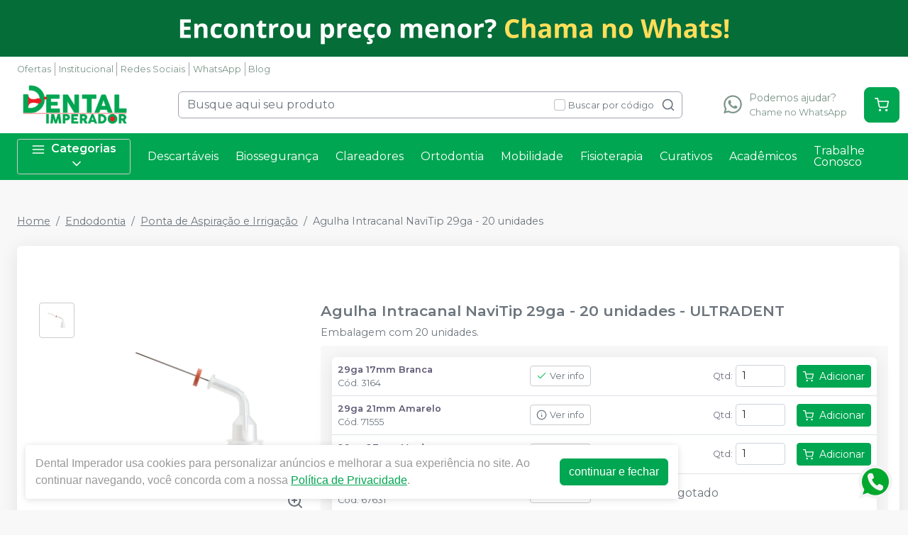

--- FILE ---
content_type: text/html; charset=utf-8
request_url: https://dentalimperador.com.br/agulha-intracanal-navitip-29ga-ultradent-
body_size: 809
content:
<!DOCTYPE html><html lang="ptbr"><head><meta charSet="utf-8"/><meta name="viewport" content="width=device-width"/><title></title><meta name="next-head-count" content="3"/><link rel="preload" href="/_next/static/css/3cd6dee424d372d9.css" as="style"/><link rel="stylesheet" href="/_next/static/css/3cd6dee424d372d9.css" data-n-g=""/><link rel="preload" href="/_next/static/css/e0a0257ac727a636.css" as="style"/><link rel="stylesheet" href="/_next/static/css/e0a0257ac727a636.css" data-n-p=""/><link rel="preload" href="/_next/static/css/390a4191b6d8e881.css" as="style"/><link rel="stylesheet" href="/_next/static/css/390a4191b6d8e881.css" data-n-p=""/><link rel="preload" href="/_next/static/css/827361a23875c0db.css" as="style"/><link rel="stylesheet" href="/_next/static/css/827361a23875c0db.css" data-n-p=""/><noscript data-n-css=""></noscript><script defer="" nomodule="" src="/_next/static/chunks/polyfills-42372ed130431b0a.js"></script><script src="/_next/static/chunks/webpack-4821da2866f884c3.js" defer=""></script><script src="/_next/static/chunks/framework-945b357d4a851f4b.js" defer=""></script><script src="/_next/static/chunks/main-6a9d4d5daea4a5c2.js" defer=""></script><script src="/_next/static/chunks/pages/_app-eda417df71fa82fa.js" defer=""></script><script src="/_next/static/chunks/1910-ca2b5c03744577c5.js" defer=""></script><script src="/_next/static/chunks/8982-f6ca87123c14d744.js" defer=""></script><script src="/_next/static/chunks/3527-ef686532a809b4d1.js" defer=""></script><script src="/_next/static/chunks/9454-3bba3ad8628ec4ec.js" defer=""></script><script src="/_next/static/chunks/3797-688d03120d8a2859.js" defer=""></script><script src="/_next/static/chunks/953-132a53b546b4dfa7.js" defer=""></script><script src="/_next/static/chunks/2668-b69be5a2e6d1299f.js" defer=""></script><script src="/_next/static/chunks/5066-9b7c9fcac5c4e442.js" defer=""></script><script src="/_next/static/chunks/pages/%5BproductSlug%5D-3c67c5d918169928.js" defer=""></script><script src="/_next/static/0NvffBh30bpysJ9JfZJpJ/_buildManifest.js" defer=""></script><script src="/_next/static/0NvffBh30bpysJ9JfZJpJ/_ssgManifest.js" defer=""></script></head><body><noscript><iframe src="https://www.googletagmanager.com/ns.html?id=GTM-PZXK2SMW" height="0" width="0" style="display:none;visibility:hidden"></iframe></noscript><div id="__next"><div style="min-height:600px" class="d-flex justify-content-center mt-3"><div role="status" class="spinner-border-200 spinner-border text-success"><span class="sr-only">Loading...</span></div></div><div></div></div><script id="__NEXT_DATA__" type="application/json">{"props":{"pageProps":{},"__N_SSG":true},"page":"/[productSlug]","query":{},"buildId":"0NvffBh30bpysJ9JfZJpJ","isFallback":true,"gsp":true,"locale":"ptbr","locales":["ptbr","es"],"defaultLocale":"ptbr","scriptLoader":[]}</script></body></html>

--- FILE ---
content_type: text/html; charset=utf-8
request_url: https://www.google.com/recaptcha/api2/anchor?ar=1&k=6Lctt2opAAAAAPDCPTgXSRwRk7WchwxvKevJcnSV&co=aHR0cHM6Ly9kZW50YWxpbXBlcmFkb3IuY29tLmJyOjQ0Mw..&hl=en&v=7gg7H51Q-naNfhmCP3_R47ho&size=invisible&anchor-ms=20000&execute-ms=30000&cb=ulqntew6mp59
body_size: 48376
content:
<!DOCTYPE HTML><html dir="ltr" lang="en"><head><meta http-equiv="Content-Type" content="text/html; charset=UTF-8">
<meta http-equiv="X-UA-Compatible" content="IE=edge">
<title>reCAPTCHA</title>
<style type="text/css">
/* cyrillic-ext */
@font-face {
  font-family: 'Roboto';
  font-style: normal;
  font-weight: 400;
  font-stretch: 100%;
  src: url(//fonts.gstatic.com/s/roboto/v48/KFO7CnqEu92Fr1ME7kSn66aGLdTylUAMa3GUBHMdazTgWw.woff2) format('woff2');
  unicode-range: U+0460-052F, U+1C80-1C8A, U+20B4, U+2DE0-2DFF, U+A640-A69F, U+FE2E-FE2F;
}
/* cyrillic */
@font-face {
  font-family: 'Roboto';
  font-style: normal;
  font-weight: 400;
  font-stretch: 100%;
  src: url(//fonts.gstatic.com/s/roboto/v48/KFO7CnqEu92Fr1ME7kSn66aGLdTylUAMa3iUBHMdazTgWw.woff2) format('woff2');
  unicode-range: U+0301, U+0400-045F, U+0490-0491, U+04B0-04B1, U+2116;
}
/* greek-ext */
@font-face {
  font-family: 'Roboto';
  font-style: normal;
  font-weight: 400;
  font-stretch: 100%;
  src: url(//fonts.gstatic.com/s/roboto/v48/KFO7CnqEu92Fr1ME7kSn66aGLdTylUAMa3CUBHMdazTgWw.woff2) format('woff2');
  unicode-range: U+1F00-1FFF;
}
/* greek */
@font-face {
  font-family: 'Roboto';
  font-style: normal;
  font-weight: 400;
  font-stretch: 100%;
  src: url(//fonts.gstatic.com/s/roboto/v48/KFO7CnqEu92Fr1ME7kSn66aGLdTylUAMa3-UBHMdazTgWw.woff2) format('woff2');
  unicode-range: U+0370-0377, U+037A-037F, U+0384-038A, U+038C, U+038E-03A1, U+03A3-03FF;
}
/* math */
@font-face {
  font-family: 'Roboto';
  font-style: normal;
  font-weight: 400;
  font-stretch: 100%;
  src: url(//fonts.gstatic.com/s/roboto/v48/KFO7CnqEu92Fr1ME7kSn66aGLdTylUAMawCUBHMdazTgWw.woff2) format('woff2');
  unicode-range: U+0302-0303, U+0305, U+0307-0308, U+0310, U+0312, U+0315, U+031A, U+0326-0327, U+032C, U+032F-0330, U+0332-0333, U+0338, U+033A, U+0346, U+034D, U+0391-03A1, U+03A3-03A9, U+03B1-03C9, U+03D1, U+03D5-03D6, U+03F0-03F1, U+03F4-03F5, U+2016-2017, U+2034-2038, U+203C, U+2040, U+2043, U+2047, U+2050, U+2057, U+205F, U+2070-2071, U+2074-208E, U+2090-209C, U+20D0-20DC, U+20E1, U+20E5-20EF, U+2100-2112, U+2114-2115, U+2117-2121, U+2123-214F, U+2190, U+2192, U+2194-21AE, U+21B0-21E5, U+21F1-21F2, U+21F4-2211, U+2213-2214, U+2216-22FF, U+2308-230B, U+2310, U+2319, U+231C-2321, U+2336-237A, U+237C, U+2395, U+239B-23B7, U+23D0, U+23DC-23E1, U+2474-2475, U+25AF, U+25B3, U+25B7, U+25BD, U+25C1, U+25CA, U+25CC, U+25FB, U+266D-266F, U+27C0-27FF, U+2900-2AFF, U+2B0E-2B11, U+2B30-2B4C, U+2BFE, U+3030, U+FF5B, U+FF5D, U+1D400-1D7FF, U+1EE00-1EEFF;
}
/* symbols */
@font-face {
  font-family: 'Roboto';
  font-style: normal;
  font-weight: 400;
  font-stretch: 100%;
  src: url(//fonts.gstatic.com/s/roboto/v48/KFO7CnqEu92Fr1ME7kSn66aGLdTylUAMaxKUBHMdazTgWw.woff2) format('woff2');
  unicode-range: U+0001-000C, U+000E-001F, U+007F-009F, U+20DD-20E0, U+20E2-20E4, U+2150-218F, U+2190, U+2192, U+2194-2199, U+21AF, U+21E6-21F0, U+21F3, U+2218-2219, U+2299, U+22C4-22C6, U+2300-243F, U+2440-244A, U+2460-24FF, U+25A0-27BF, U+2800-28FF, U+2921-2922, U+2981, U+29BF, U+29EB, U+2B00-2BFF, U+4DC0-4DFF, U+FFF9-FFFB, U+10140-1018E, U+10190-1019C, U+101A0, U+101D0-101FD, U+102E0-102FB, U+10E60-10E7E, U+1D2C0-1D2D3, U+1D2E0-1D37F, U+1F000-1F0FF, U+1F100-1F1AD, U+1F1E6-1F1FF, U+1F30D-1F30F, U+1F315, U+1F31C, U+1F31E, U+1F320-1F32C, U+1F336, U+1F378, U+1F37D, U+1F382, U+1F393-1F39F, U+1F3A7-1F3A8, U+1F3AC-1F3AF, U+1F3C2, U+1F3C4-1F3C6, U+1F3CA-1F3CE, U+1F3D4-1F3E0, U+1F3ED, U+1F3F1-1F3F3, U+1F3F5-1F3F7, U+1F408, U+1F415, U+1F41F, U+1F426, U+1F43F, U+1F441-1F442, U+1F444, U+1F446-1F449, U+1F44C-1F44E, U+1F453, U+1F46A, U+1F47D, U+1F4A3, U+1F4B0, U+1F4B3, U+1F4B9, U+1F4BB, U+1F4BF, U+1F4C8-1F4CB, U+1F4D6, U+1F4DA, U+1F4DF, U+1F4E3-1F4E6, U+1F4EA-1F4ED, U+1F4F7, U+1F4F9-1F4FB, U+1F4FD-1F4FE, U+1F503, U+1F507-1F50B, U+1F50D, U+1F512-1F513, U+1F53E-1F54A, U+1F54F-1F5FA, U+1F610, U+1F650-1F67F, U+1F687, U+1F68D, U+1F691, U+1F694, U+1F698, U+1F6AD, U+1F6B2, U+1F6B9-1F6BA, U+1F6BC, U+1F6C6-1F6CF, U+1F6D3-1F6D7, U+1F6E0-1F6EA, U+1F6F0-1F6F3, U+1F6F7-1F6FC, U+1F700-1F7FF, U+1F800-1F80B, U+1F810-1F847, U+1F850-1F859, U+1F860-1F887, U+1F890-1F8AD, U+1F8B0-1F8BB, U+1F8C0-1F8C1, U+1F900-1F90B, U+1F93B, U+1F946, U+1F984, U+1F996, U+1F9E9, U+1FA00-1FA6F, U+1FA70-1FA7C, U+1FA80-1FA89, U+1FA8F-1FAC6, U+1FACE-1FADC, U+1FADF-1FAE9, U+1FAF0-1FAF8, U+1FB00-1FBFF;
}
/* vietnamese */
@font-face {
  font-family: 'Roboto';
  font-style: normal;
  font-weight: 400;
  font-stretch: 100%;
  src: url(//fonts.gstatic.com/s/roboto/v48/KFO7CnqEu92Fr1ME7kSn66aGLdTylUAMa3OUBHMdazTgWw.woff2) format('woff2');
  unicode-range: U+0102-0103, U+0110-0111, U+0128-0129, U+0168-0169, U+01A0-01A1, U+01AF-01B0, U+0300-0301, U+0303-0304, U+0308-0309, U+0323, U+0329, U+1EA0-1EF9, U+20AB;
}
/* latin-ext */
@font-face {
  font-family: 'Roboto';
  font-style: normal;
  font-weight: 400;
  font-stretch: 100%;
  src: url(//fonts.gstatic.com/s/roboto/v48/KFO7CnqEu92Fr1ME7kSn66aGLdTylUAMa3KUBHMdazTgWw.woff2) format('woff2');
  unicode-range: U+0100-02BA, U+02BD-02C5, U+02C7-02CC, U+02CE-02D7, U+02DD-02FF, U+0304, U+0308, U+0329, U+1D00-1DBF, U+1E00-1E9F, U+1EF2-1EFF, U+2020, U+20A0-20AB, U+20AD-20C0, U+2113, U+2C60-2C7F, U+A720-A7FF;
}
/* latin */
@font-face {
  font-family: 'Roboto';
  font-style: normal;
  font-weight: 400;
  font-stretch: 100%;
  src: url(//fonts.gstatic.com/s/roboto/v48/KFO7CnqEu92Fr1ME7kSn66aGLdTylUAMa3yUBHMdazQ.woff2) format('woff2');
  unicode-range: U+0000-00FF, U+0131, U+0152-0153, U+02BB-02BC, U+02C6, U+02DA, U+02DC, U+0304, U+0308, U+0329, U+2000-206F, U+20AC, U+2122, U+2191, U+2193, U+2212, U+2215, U+FEFF, U+FFFD;
}
/* cyrillic-ext */
@font-face {
  font-family: 'Roboto';
  font-style: normal;
  font-weight: 500;
  font-stretch: 100%;
  src: url(//fonts.gstatic.com/s/roboto/v48/KFO7CnqEu92Fr1ME7kSn66aGLdTylUAMa3GUBHMdazTgWw.woff2) format('woff2');
  unicode-range: U+0460-052F, U+1C80-1C8A, U+20B4, U+2DE0-2DFF, U+A640-A69F, U+FE2E-FE2F;
}
/* cyrillic */
@font-face {
  font-family: 'Roboto';
  font-style: normal;
  font-weight: 500;
  font-stretch: 100%;
  src: url(//fonts.gstatic.com/s/roboto/v48/KFO7CnqEu92Fr1ME7kSn66aGLdTylUAMa3iUBHMdazTgWw.woff2) format('woff2');
  unicode-range: U+0301, U+0400-045F, U+0490-0491, U+04B0-04B1, U+2116;
}
/* greek-ext */
@font-face {
  font-family: 'Roboto';
  font-style: normal;
  font-weight: 500;
  font-stretch: 100%;
  src: url(//fonts.gstatic.com/s/roboto/v48/KFO7CnqEu92Fr1ME7kSn66aGLdTylUAMa3CUBHMdazTgWw.woff2) format('woff2');
  unicode-range: U+1F00-1FFF;
}
/* greek */
@font-face {
  font-family: 'Roboto';
  font-style: normal;
  font-weight: 500;
  font-stretch: 100%;
  src: url(//fonts.gstatic.com/s/roboto/v48/KFO7CnqEu92Fr1ME7kSn66aGLdTylUAMa3-UBHMdazTgWw.woff2) format('woff2');
  unicode-range: U+0370-0377, U+037A-037F, U+0384-038A, U+038C, U+038E-03A1, U+03A3-03FF;
}
/* math */
@font-face {
  font-family: 'Roboto';
  font-style: normal;
  font-weight: 500;
  font-stretch: 100%;
  src: url(//fonts.gstatic.com/s/roboto/v48/KFO7CnqEu92Fr1ME7kSn66aGLdTylUAMawCUBHMdazTgWw.woff2) format('woff2');
  unicode-range: U+0302-0303, U+0305, U+0307-0308, U+0310, U+0312, U+0315, U+031A, U+0326-0327, U+032C, U+032F-0330, U+0332-0333, U+0338, U+033A, U+0346, U+034D, U+0391-03A1, U+03A3-03A9, U+03B1-03C9, U+03D1, U+03D5-03D6, U+03F0-03F1, U+03F4-03F5, U+2016-2017, U+2034-2038, U+203C, U+2040, U+2043, U+2047, U+2050, U+2057, U+205F, U+2070-2071, U+2074-208E, U+2090-209C, U+20D0-20DC, U+20E1, U+20E5-20EF, U+2100-2112, U+2114-2115, U+2117-2121, U+2123-214F, U+2190, U+2192, U+2194-21AE, U+21B0-21E5, U+21F1-21F2, U+21F4-2211, U+2213-2214, U+2216-22FF, U+2308-230B, U+2310, U+2319, U+231C-2321, U+2336-237A, U+237C, U+2395, U+239B-23B7, U+23D0, U+23DC-23E1, U+2474-2475, U+25AF, U+25B3, U+25B7, U+25BD, U+25C1, U+25CA, U+25CC, U+25FB, U+266D-266F, U+27C0-27FF, U+2900-2AFF, U+2B0E-2B11, U+2B30-2B4C, U+2BFE, U+3030, U+FF5B, U+FF5D, U+1D400-1D7FF, U+1EE00-1EEFF;
}
/* symbols */
@font-face {
  font-family: 'Roboto';
  font-style: normal;
  font-weight: 500;
  font-stretch: 100%;
  src: url(//fonts.gstatic.com/s/roboto/v48/KFO7CnqEu92Fr1ME7kSn66aGLdTylUAMaxKUBHMdazTgWw.woff2) format('woff2');
  unicode-range: U+0001-000C, U+000E-001F, U+007F-009F, U+20DD-20E0, U+20E2-20E4, U+2150-218F, U+2190, U+2192, U+2194-2199, U+21AF, U+21E6-21F0, U+21F3, U+2218-2219, U+2299, U+22C4-22C6, U+2300-243F, U+2440-244A, U+2460-24FF, U+25A0-27BF, U+2800-28FF, U+2921-2922, U+2981, U+29BF, U+29EB, U+2B00-2BFF, U+4DC0-4DFF, U+FFF9-FFFB, U+10140-1018E, U+10190-1019C, U+101A0, U+101D0-101FD, U+102E0-102FB, U+10E60-10E7E, U+1D2C0-1D2D3, U+1D2E0-1D37F, U+1F000-1F0FF, U+1F100-1F1AD, U+1F1E6-1F1FF, U+1F30D-1F30F, U+1F315, U+1F31C, U+1F31E, U+1F320-1F32C, U+1F336, U+1F378, U+1F37D, U+1F382, U+1F393-1F39F, U+1F3A7-1F3A8, U+1F3AC-1F3AF, U+1F3C2, U+1F3C4-1F3C6, U+1F3CA-1F3CE, U+1F3D4-1F3E0, U+1F3ED, U+1F3F1-1F3F3, U+1F3F5-1F3F7, U+1F408, U+1F415, U+1F41F, U+1F426, U+1F43F, U+1F441-1F442, U+1F444, U+1F446-1F449, U+1F44C-1F44E, U+1F453, U+1F46A, U+1F47D, U+1F4A3, U+1F4B0, U+1F4B3, U+1F4B9, U+1F4BB, U+1F4BF, U+1F4C8-1F4CB, U+1F4D6, U+1F4DA, U+1F4DF, U+1F4E3-1F4E6, U+1F4EA-1F4ED, U+1F4F7, U+1F4F9-1F4FB, U+1F4FD-1F4FE, U+1F503, U+1F507-1F50B, U+1F50D, U+1F512-1F513, U+1F53E-1F54A, U+1F54F-1F5FA, U+1F610, U+1F650-1F67F, U+1F687, U+1F68D, U+1F691, U+1F694, U+1F698, U+1F6AD, U+1F6B2, U+1F6B9-1F6BA, U+1F6BC, U+1F6C6-1F6CF, U+1F6D3-1F6D7, U+1F6E0-1F6EA, U+1F6F0-1F6F3, U+1F6F7-1F6FC, U+1F700-1F7FF, U+1F800-1F80B, U+1F810-1F847, U+1F850-1F859, U+1F860-1F887, U+1F890-1F8AD, U+1F8B0-1F8BB, U+1F8C0-1F8C1, U+1F900-1F90B, U+1F93B, U+1F946, U+1F984, U+1F996, U+1F9E9, U+1FA00-1FA6F, U+1FA70-1FA7C, U+1FA80-1FA89, U+1FA8F-1FAC6, U+1FACE-1FADC, U+1FADF-1FAE9, U+1FAF0-1FAF8, U+1FB00-1FBFF;
}
/* vietnamese */
@font-face {
  font-family: 'Roboto';
  font-style: normal;
  font-weight: 500;
  font-stretch: 100%;
  src: url(//fonts.gstatic.com/s/roboto/v48/KFO7CnqEu92Fr1ME7kSn66aGLdTylUAMa3OUBHMdazTgWw.woff2) format('woff2');
  unicode-range: U+0102-0103, U+0110-0111, U+0128-0129, U+0168-0169, U+01A0-01A1, U+01AF-01B0, U+0300-0301, U+0303-0304, U+0308-0309, U+0323, U+0329, U+1EA0-1EF9, U+20AB;
}
/* latin-ext */
@font-face {
  font-family: 'Roboto';
  font-style: normal;
  font-weight: 500;
  font-stretch: 100%;
  src: url(//fonts.gstatic.com/s/roboto/v48/KFO7CnqEu92Fr1ME7kSn66aGLdTylUAMa3KUBHMdazTgWw.woff2) format('woff2');
  unicode-range: U+0100-02BA, U+02BD-02C5, U+02C7-02CC, U+02CE-02D7, U+02DD-02FF, U+0304, U+0308, U+0329, U+1D00-1DBF, U+1E00-1E9F, U+1EF2-1EFF, U+2020, U+20A0-20AB, U+20AD-20C0, U+2113, U+2C60-2C7F, U+A720-A7FF;
}
/* latin */
@font-face {
  font-family: 'Roboto';
  font-style: normal;
  font-weight: 500;
  font-stretch: 100%;
  src: url(//fonts.gstatic.com/s/roboto/v48/KFO7CnqEu92Fr1ME7kSn66aGLdTylUAMa3yUBHMdazQ.woff2) format('woff2');
  unicode-range: U+0000-00FF, U+0131, U+0152-0153, U+02BB-02BC, U+02C6, U+02DA, U+02DC, U+0304, U+0308, U+0329, U+2000-206F, U+20AC, U+2122, U+2191, U+2193, U+2212, U+2215, U+FEFF, U+FFFD;
}
/* cyrillic-ext */
@font-face {
  font-family: 'Roboto';
  font-style: normal;
  font-weight: 900;
  font-stretch: 100%;
  src: url(//fonts.gstatic.com/s/roboto/v48/KFO7CnqEu92Fr1ME7kSn66aGLdTylUAMa3GUBHMdazTgWw.woff2) format('woff2');
  unicode-range: U+0460-052F, U+1C80-1C8A, U+20B4, U+2DE0-2DFF, U+A640-A69F, U+FE2E-FE2F;
}
/* cyrillic */
@font-face {
  font-family: 'Roboto';
  font-style: normal;
  font-weight: 900;
  font-stretch: 100%;
  src: url(//fonts.gstatic.com/s/roboto/v48/KFO7CnqEu92Fr1ME7kSn66aGLdTylUAMa3iUBHMdazTgWw.woff2) format('woff2');
  unicode-range: U+0301, U+0400-045F, U+0490-0491, U+04B0-04B1, U+2116;
}
/* greek-ext */
@font-face {
  font-family: 'Roboto';
  font-style: normal;
  font-weight: 900;
  font-stretch: 100%;
  src: url(//fonts.gstatic.com/s/roboto/v48/KFO7CnqEu92Fr1ME7kSn66aGLdTylUAMa3CUBHMdazTgWw.woff2) format('woff2');
  unicode-range: U+1F00-1FFF;
}
/* greek */
@font-face {
  font-family: 'Roboto';
  font-style: normal;
  font-weight: 900;
  font-stretch: 100%;
  src: url(//fonts.gstatic.com/s/roboto/v48/KFO7CnqEu92Fr1ME7kSn66aGLdTylUAMa3-UBHMdazTgWw.woff2) format('woff2');
  unicode-range: U+0370-0377, U+037A-037F, U+0384-038A, U+038C, U+038E-03A1, U+03A3-03FF;
}
/* math */
@font-face {
  font-family: 'Roboto';
  font-style: normal;
  font-weight: 900;
  font-stretch: 100%;
  src: url(//fonts.gstatic.com/s/roboto/v48/KFO7CnqEu92Fr1ME7kSn66aGLdTylUAMawCUBHMdazTgWw.woff2) format('woff2');
  unicode-range: U+0302-0303, U+0305, U+0307-0308, U+0310, U+0312, U+0315, U+031A, U+0326-0327, U+032C, U+032F-0330, U+0332-0333, U+0338, U+033A, U+0346, U+034D, U+0391-03A1, U+03A3-03A9, U+03B1-03C9, U+03D1, U+03D5-03D6, U+03F0-03F1, U+03F4-03F5, U+2016-2017, U+2034-2038, U+203C, U+2040, U+2043, U+2047, U+2050, U+2057, U+205F, U+2070-2071, U+2074-208E, U+2090-209C, U+20D0-20DC, U+20E1, U+20E5-20EF, U+2100-2112, U+2114-2115, U+2117-2121, U+2123-214F, U+2190, U+2192, U+2194-21AE, U+21B0-21E5, U+21F1-21F2, U+21F4-2211, U+2213-2214, U+2216-22FF, U+2308-230B, U+2310, U+2319, U+231C-2321, U+2336-237A, U+237C, U+2395, U+239B-23B7, U+23D0, U+23DC-23E1, U+2474-2475, U+25AF, U+25B3, U+25B7, U+25BD, U+25C1, U+25CA, U+25CC, U+25FB, U+266D-266F, U+27C0-27FF, U+2900-2AFF, U+2B0E-2B11, U+2B30-2B4C, U+2BFE, U+3030, U+FF5B, U+FF5D, U+1D400-1D7FF, U+1EE00-1EEFF;
}
/* symbols */
@font-face {
  font-family: 'Roboto';
  font-style: normal;
  font-weight: 900;
  font-stretch: 100%;
  src: url(//fonts.gstatic.com/s/roboto/v48/KFO7CnqEu92Fr1ME7kSn66aGLdTylUAMaxKUBHMdazTgWw.woff2) format('woff2');
  unicode-range: U+0001-000C, U+000E-001F, U+007F-009F, U+20DD-20E0, U+20E2-20E4, U+2150-218F, U+2190, U+2192, U+2194-2199, U+21AF, U+21E6-21F0, U+21F3, U+2218-2219, U+2299, U+22C4-22C6, U+2300-243F, U+2440-244A, U+2460-24FF, U+25A0-27BF, U+2800-28FF, U+2921-2922, U+2981, U+29BF, U+29EB, U+2B00-2BFF, U+4DC0-4DFF, U+FFF9-FFFB, U+10140-1018E, U+10190-1019C, U+101A0, U+101D0-101FD, U+102E0-102FB, U+10E60-10E7E, U+1D2C0-1D2D3, U+1D2E0-1D37F, U+1F000-1F0FF, U+1F100-1F1AD, U+1F1E6-1F1FF, U+1F30D-1F30F, U+1F315, U+1F31C, U+1F31E, U+1F320-1F32C, U+1F336, U+1F378, U+1F37D, U+1F382, U+1F393-1F39F, U+1F3A7-1F3A8, U+1F3AC-1F3AF, U+1F3C2, U+1F3C4-1F3C6, U+1F3CA-1F3CE, U+1F3D4-1F3E0, U+1F3ED, U+1F3F1-1F3F3, U+1F3F5-1F3F7, U+1F408, U+1F415, U+1F41F, U+1F426, U+1F43F, U+1F441-1F442, U+1F444, U+1F446-1F449, U+1F44C-1F44E, U+1F453, U+1F46A, U+1F47D, U+1F4A3, U+1F4B0, U+1F4B3, U+1F4B9, U+1F4BB, U+1F4BF, U+1F4C8-1F4CB, U+1F4D6, U+1F4DA, U+1F4DF, U+1F4E3-1F4E6, U+1F4EA-1F4ED, U+1F4F7, U+1F4F9-1F4FB, U+1F4FD-1F4FE, U+1F503, U+1F507-1F50B, U+1F50D, U+1F512-1F513, U+1F53E-1F54A, U+1F54F-1F5FA, U+1F610, U+1F650-1F67F, U+1F687, U+1F68D, U+1F691, U+1F694, U+1F698, U+1F6AD, U+1F6B2, U+1F6B9-1F6BA, U+1F6BC, U+1F6C6-1F6CF, U+1F6D3-1F6D7, U+1F6E0-1F6EA, U+1F6F0-1F6F3, U+1F6F7-1F6FC, U+1F700-1F7FF, U+1F800-1F80B, U+1F810-1F847, U+1F850-1F859, U+1F860-1F887, U+1F890-1F8AD, U+1F8B0-1F8BB, U+1F8C0-1F8C1, U+1F900-1F90B, U+1F93B, U+1F946, U+1F984, U+1F996, U+1F9E9, U+1FA00-1FA6F, U+1FA70-1FA7C, U+1FA80-1FA89, U+1FA8F-1FAC6, U+1FACE-1FADC, U+1FADF-1FAE9, U+1FAF0-1FAF8, U+1FB00-1FBFF;
}
/* vietnamese */
@font-face {
  font-family: 'Roboto';
  font-style: normal;
  font-weight: 900;
  font-stretch: 100%;
  src: url(//fonts.gstatic.com/s/roboto/v48/KFO7CnqEu92Fr1ME7kSn66aGLdTylUAMa3OUBHMdazTgWw.woff2) format('woff2');
  unicode-range: U+0102-0103, U+0110-0111, U+0128-0129, U+0168-0169, U+01A0-01A1, U+01AF-01B0, U+0300-0301, U+0303-0304, U+0308-0309, U+0323, U+0329, U+1EA0-1EF9, U+20AB;
}
/* latin-ext */
@font-face {
  font-family: 'Roboto';
  font-style: normal;
  font-weight: 900;
  font-stretch: 100%;
  src: url(//fonts.gstatic.com/s/roboto/v48/KFO7CnqEu92Fr1ME7kSn66aGLdTylUAMa3KUBHMdazTgWw.woff2) format('woff2');
  unicode-range: U+0100-02BA, U+02BD-02C5, U+02C7-02CC, U+02CE-02D7, U+02DD-02FF, U+0304, U+0308, U+0329, U+1D00-1DBF, U+1E00-1E9F, U+1EF2-1EFF, U+2020, U+20A0-20AB, U+20AD-20C0, U+2113, U+2C60-2C7F, U+A720-A7FF;
}
/* latin */
@font-face {
  font-family: 'Roboto';
  font-style: normal;
  font-weight: 900;
  font-stretch: 100%;
  src: url(//fonts.gstatic.com/s/roboto/v48/KFO7CnqEu92Fr1ME7kSn66aGLdTylUAMa3yUBHMdazQ.woff2) format('woff2');
  unicode-range: U+0000-00FF, U+0131, U+0152-0153, U+02BB-02BC, U+02C6, U+02DA, U+02DC, U+0304, U+0308, U+0329, U+2000-206F, U+20AC, U+2122, U+2191, U+2193, U+2212, U+2215, U+FEFF, U+FFFD;
}

</style>
<link rel="stylesheet" type="text/css" href="https://www.gstatic.com/recaptcha/releases/7gg7H51Q-naNfhmCP3_R47ho/styles__ltr.css">
<script nonce="fmV0tNX7XlgS4-SlWnI3ng" type="text/javascript">window['__recaptcha_api'] = 'https://www.google.com/recaptcha/api2/';</script>
<script type="text/javascript" src="https://www.gstatic.com/recaptcha/releases/7gg7H51Q-naNfhmCP3_R47ho/recaptcha__en.js" nonce="fmV0tNX7XlgS4-SlWnI3ng">
      
    </script></head>
<body><div id="rc-anchor-alert" class="rc-anchor-alert"></div>
<input type="hidden" id="recaptcha-token" value="[base64]">
<script type="text/javascript" nonce="fmV0tNX7XlgS4-SlWnI3ng">
      recaptcha.anchor.Main.init("[\x22ainput\x22,[\x22bgdata\x22,\x22\x22,\[base64]/[base64]/[base64]/[base64]/[base64]/[base64]/[base64]/[base64]/[base64]/[base64]\\u003d\x22,\[base64]\\u003d\\u003d\x22,\x22V8Ouwp3CrFZ1a8K1wr3CjsOnT8O1bcOBfV/Dk8K8wqQTw4RHwqxDU8O0w59Yw5nCvcKSN8KNL0rCscKgwozDi8KobcOZCcO6w54LwpI/XFg5wprDscOBwpDCuA3DmMOvw7BCw5nDvlTCuAZ/HMOxwrXDmDdRM2PCrEwpFsKGMMK6CcKkLUrDtDZqwrHCrcOEFFbCr2YdYMOhAcKJwr8Tfm3DoANzwq/CnTp9wrXDkBw/ecKhRMOtJGPCucOIwqbDtyzDvFk3C8OLw43DgcO9PibClMKeAcO1w7AuSVzDg3sWw47DsX0ow5x3wqVSwrHCqcK3wprCiRAwwrbDtTsHIcK/[base64]/CjzVhw5PDkzVmw5DDvVHDjyEGPsOnw4fDhmU/[base64]/DtcOeVU5bwrPDmcOww58FwrjDtmUbQQUNw7/Cn8KpPsOkPsK2w6h5Q2vCpA3Clkp3wqx6O8KYw47DvsKmEcKnSkbDmcOOScOxDsKBFXLCscOvw6jCmizDqQVbwqIoasKTwroAw6HCrMODCRDCpcOawoEBCCZEw6EYdg1Aw7hldcOXwqLDm8Osa3APCg7Dv8KQw5nDhFDCo8OeWsKROH/DvMKHGVDCuC1MJSVmb8KTwr/DnsKVwq7Dsjk2McKnAkDCiWE/[base64]/[base64]/csKeJsO7NVBnw584wpbCqMOwwpjDrMK9wrYZwq/CssKwU8Ozd8OpLHrCv0fCkGLCk20SwovDlcOzw4wPwrDChcKDLsOLwqNdw4vCiMKCwq3DkMKYwrjDiVTCkArCgXhdMsKXDMOabyZfwpEMwpVhwqXDocKABGTDuw1gGsOQAQ/DlT43CsOAwp/CocOewofCtMO/DFzDq8KdwpMew4LDs03DsRcVwrvDiX0cwqTCgcKjeMKVwojCgcKYImljwrPCmhMMGMKCwrwQYMOuw5NadXBoYMOtYsKrVkTDlx5rwq1Uw4LDn8K9wr8dV8OYw6rClcOawp7Cg3fCu31Gwo/CmMK8wqzDn8OEZMKhwpwDIFFOb8Oyw5LCuQQlZhHCgcOYaXJbwoTCtBNcwoheTMKjE8K0YcKYYTURdMOLw6rCvAgfw6wRLMKPw6ATb3LCoMO5worChcOZYcOJWmTDmWxbwps0w4BjPwvCnMKtWcKbwoYCMsOOKW/CsMO/[base64]/DgsOlw6w6w7rDtkjCmcKowr/DpwLChxNsw70CPFvDhGZ6w4XDg2HCoTXCmcOvwozCs8KSJsKnwo5gwrAJWkpeeXVpw69Jw4/[base64]/DncKKe3TCpnNBHcOTw4E0w54fLsOmAFMdSMO7MsKdw6NVw44iOAxNVMOAw77CpcODCsK1GwnChMKTIMK6wpPDhcOpw7otw4bDmsOGwqZXSBZnwqjDgcOXWi/[base64]/ChSUcwovDqsOPwpXCtGg+FMKieVpofcO1w4sgwpRWKB3DsBIGwrl+wpbCrcONw6wiAMKTwrjCicKsND/CuMKgw4MLw7tgw5oEGMOxwq5dw7tTVwvDqQDDqMKmw5E/[base64]/DsEHCtcOHPsOxfhwnVDxSbcOEwr7Cnm1GGxLDr8ORwoHDn8KzQsKfwrh8Zz7CnsOwSgM5w6PCn8OVw4Zrw7ghw5/[base64]/DtVzDjcK9R8O+w50+eMObQcOKw7Ndwq8pwoXCmcKwbC7DviPCgh4Sw7XCh1vCrcOPSsOowrU3QsKAGg5Bw6sTXMOsEzo+bUFewr/Cl8KNw7/DtVIHdcK2wpRFG3DDkwFOXMKeccOWw4xYwqQfw4pGwobCqsKdGsO/DMK5wp7CuB/DnWE0wrvDu8KVAsOGFcOUVcO5E8OVKsKGG8O/Ii1/B8OnIx1gGkICw7FlMsOCw6HCucO6wofCnUrDmznCocOGZ8K9SW1HwqI+LhJ6N8KIw6ATEsOiw43CkMK4MVoBRMKQwrfDokNwwoXCu1rCkgQfw4ZyPQ4pw5vDlW9Cf2LCkTlsw7fDtQ/CjH8ow6FoCcOcwp3DhgfDq8K2w6UVw7bCjEdVwqhvesOmWMKnWcKLf2/ClF0BNFE5QsObAi4Xw7bCn0/[base64]/DlH5ww5cYw5nDuR8pb8OrwoJXdsK1P1LCoGHCs0wSK8KQSFHCpgx2N8K0O8K7w6/CgDbDg3crwpELwp1Rw4Jmw73DosOrw73DvcKZfj/Du3wsUUxSCDolwq5BwqEJwqZEwpFUXA7CgDLCtMKGwqgfw6tTw7PCvXlHw4DCrCPDhcK0w4vCv1bCuADCqMOfORpGKMOBwopCwq7Ct8OcwoErwpBUw6ADa8K+wr3DlsK0N3nDl8Oxwoo2w4DDjDMGw7fCjMKfIkYfeh3Ctx5KYMOCXV/DvcKAwoDCuy/CgcOew7jCmcKswoU/bsKNWsOGAsOCwq/Dg0FowoIJwo7CgVwQOMKvQsKPWxbCsEQ8NsKXwobDrsO2Ng87IE/[base64]/DmMOTLRvDm0/DicKBC042w5LCt8KSw63Cj8OowpHCi18dwqHCjRjCpsOMFlJbQw8mwqfCu8OGwpXCjcKxw48VVV1YfUFVwpvCr2vCs3HDuMO0w43DvMKrYV7DpEfCoMOZw4rDs8KGw4IcPz/Dkho0GjrCksOYGXzCuG/CgMOEwpbCoUo/VQtow6LCs0LCqRJFHQ5+w4bDlipgSxA7CsKZYMOdWyfDgMK/G8Ouw5V6dzRfwrXCv8O+OsK1AgQaG8OUw6rCiBbCvwoowrnDn8KKwqLCrMOmwpjDqMKqwrgGw7nCrsKDOcK6wrnDp1VTwqsnVUnCo8KMw4PDlsKEG8KfaFPDusKmDxrDtmfDhcKdw7lqBMKQw5/Dvl/CmsKHNAhwFsKIS8OXwq7Dk8KHw6MKwqjDmGoYw57DgsK2w6leSsODdMO3TmnClsKZJsK7wqMYFVI8TcKtwodawppaLsKeasKIw4/CkxfCj8KsD8OidFfCssO5PMKia8OYw4Vgw4zCrMOYZks+QcOHNAcLw409w68KWXUYf8O2FzhfWMKJZSfDu23Cr8KEw7VqwqzDgMKOw5vDkMKeZXUhwoZ/[base64]/w7bDrSFZw73CskU7w4XDrEgqwoTDql9Kw4BPKmzCuHXDn8K5wq7CksKAw7B5w7fCh8OTDgHCpsOUMMKew40lwrIuw57Cs0UJwroPwpXDsi98w7HDvsOqwqJ0RCfDrX0Fw4vCkG3CjXrClMO/KMKaNMKBwq3Cp8OAwqPDisKKLsK+wojDs8K9w4tHw7pFQlwjakMpWsOXWn3CuMKnVsO7wpRjCwxmwoVxLsOjBcK5UcOvwp8cwppyBMOKwppreMKqw5o5w41FWMKnfsOGIcOuNUhuwqXCjVjDnsKdwqvDq8KGTMKnYmcWDn0OdFZ/w7AfOXPDkcKrwrc3HEYhw4wQfV/CgcOSwp/CiDTDhcK9T8OMH8OGwoJYUsKXUgEse3EeVyzDvw3Dn8KsOMKFw4PCssKAf1/[base64]/DA/DrcK4wrTDg0LCkk42w5JAL8OlAsOFwq3Dqk9pXMO2w6bDqRdUw7PCscK0wpBww4PCqsKlKDzDicO4A1F/w5bCj8Kzwok3wolowo7DkCZfw57Dhl1Uwr/CjcOhJMOCw50RWsOjw6taw6Nsw5/[base64]/CkcOqFD7CrXLDk3pcw657wpjDm8KiVxPCiW7ClcO7ARPCqsOrw5VHIMOpw7shw6EhRQ05ZcONdnzCo8Kiw4BQw53Du8KQw7AAKj7DsXvCtz12w7EZwq8FNRgVw5RQeRDDkAwRw6LCnMKSU0pnwo9hw5EFwrzDrjjCqAvCj8OKw5HDg8KkJyEAZcK/wpvDrgTDmh4QHsO4PcKwwopXXcOiw4TDjcKkwrTCrcOKADQDSzvCmwTDr8OawqjDlgAKw4LDk8OwCVLDncK3dcKuZsOYwoPDi3LCrj9tMm3Cu2gCwrPDhi1lJcKTG8Kodl7Dtl3ClUsRTcOfPMO6wovDmkQ0w5/DtcKUw4ZxACXDpnpgMRfDujU4woTDmXjCoD3DrzF2wo53w7PCvnwNDW8QKsKnHnBwYsOUwqFQwqB7w6FRw4MCYA7CnTh1JcOKccKOw6PCuMOlw4PCtWo7ecOqwroCUMOOLmg+WnASwoEGwrJcwpzDjsKJGsOgw5fDgcOeWRwZCH/DisOIwpAEw5llwrPDmh7CmsKtw5RiwrfCkQbCjMOOOiEHAlPDvMOwTw0dwqrDqQTCjcKYw7ZTHkMGwoxoLMK+ZsOCw7Auwqk8AsKrw7PCksOIP8KWwoxpBQbDs21fN8KReznCllsmwoLComcOw6d/YcKTIGTClyPDpMOpSVrCoVYuw6Z+d8KwVMK7cFp7RELCvTLCrsK5TCfCoWnDmzxoEsKrw5JBwpPCkMKSET9mD0wSF8O/wozDuMOiwrLDkXlUw5REdnjCtMOJCH7Dh8O3wq4UK8OJwpHCggJ8TsKqGE7DiyjCg8KAeTFQw5djTHfCqxEJwovCqT/Crl1Hw7Riw7LDiF8xD8OCd8K2wpIPwqQ5wpcuwrnDnsKJwo7CsAPDhcOvbj/[base64]/DhhLDpnhxwrRlIWAZUzbDomLDmMKHPC3CjcKOwoMGPMOkwo7DncKjw7nCiMO7w6jCu2zCgALDicK5T0zCm8OOUwTDt8O/wovCgljDrcKhNhjCssKbQcKbw5TCjg/Dq1hYw69cMmDCmMKZAMKhdsOTesO/UsK8wqwuWATCqgXDgMKeIsKVw7jDpSnCnG0Tw5fCksOSwrrCmcKKFBHCr8ONw4spBh3Co8KwLVJ1amLDmMKXSjARaMK1NcKfY8Ocw4PCpsOULcONJcOLwoYGBlLCncORwonCksOQw79VwoXCoxVGIsKdHTjChsOje3ZUwrdjwptPDcKXw5QKw55qwqLCrkPDtsK/c8KKwqcKwr9vw4vCpidqw4zDs0TCtcOew4VpMjlxwrrDtT51wotNSMOYw5XCjUtIw7HDvcKhKMO1DGPCkXfDtHlow5tpwrQnVsOCQk4qw7/DjMOyw4LDiMOEwqXChMOxAcKcO8KLwrTCr8OCwprDk8KQdcOAwoMmw5xwQMO0wqnDsMK2w6DCrMKZw7bDo1QwwrTCtiRFJi/DtyTCphNWwqzCqcOYHMKMwrvDpsOMw401cBXDkCfCnsOvwrbCgTVKwrUzQMK1w7/[base64]/[base64]/[base64]/[base64]/w7hDIU/[base64]/Dq01ow5TCoAHDu8KRwrjCk8O4V8KPMDt2w63ClkB+wr47wpdVKzVOXVfDrsORw7dESSwIw6nDuVLDhGDCkRY/AEBjLykfwog3w5HCuMOrwqvCqcKZXcOnw7Enwq8iwoU/wq7DksKbwqTDv8K8AMKQIDlnTm1XScO3w4lHwqARwo0hwp3CqDwuQk9ab8ObHsKqTg3CncOWeGhHwoHCo8KWwqvCnG3DuFnCr8OHwq7CkMOHw6YKwpXDrcOww5XClQVpFsKtwqnDssO/w5Mrf8O8w7DCmsOFwq4GAMO8PBTCqFYlw7PCksO3GW/CtQ5jw6R+WiUYdGTCgcOVQzQuw4ppwpsDND1XOWY0w4XDqMKdwr5sw5c0LWlebMKTIzBQb8KjwoHCocKBQ8O4U8Ofw7jCn8O6DcOrEsO9w404wpIQwrDCm8K1w4okwoh4w7TDnMKeMcKvRsKfVxrDocK/w4oHKXXCrcOIHl3DhxbDu2vCgVhWcy3Cg1LDjWVxP05rb8OudcOjw6p+PmfCjwZDL8KaeiJEwokyw4TDkMKCB8KQwrPClMKBw5Fgw4R/OcK6AzDDqcOkbcOkw4HDpznCl8OnwpseB8O/[base64]/w5nCucKhfcOgwpkcbE/CtMOOfnthw4TConHDkcK1w7XDo3jDqjbCtsKHcWBKHcKsw6o+KEvDnsKnwrV8J33CsMOuY8KAGiILLMKrfhIZDcK/[base64]/Cpj9JTMK1wr1wZDLDssOBV21hwqpQYcOIFMOqSwsGw6oxIMO+w7nClsOYXQnCg8ONKHg+wosEfTpEVMKjw7HCvkJmb8Oaw4zDo8OGwr7DngPDlsOtw5fDj8KOZMOowprCrcKbMMKcw6jDqcOxw7hEd8O1wpk/w7/[base64]/[base64]/Dqg3Dh8KhwoTCmTjCmMKXw6kTworDvQ5oJnImO1BNwoMzw6/[base64]/[base64]/I8K7TcO+w4jDpWDCicOvwoDDk8KBZMKpwpfCoMKzwqvCrw4yD8K4U8OtIgM3YMO4HyLDqRzClsKmI8KrGcKWwqDCt8O8fwDCnsOiwqvCqx0Zw6jCs0gvEMOVQSdHwpTDswnDtMKjw7vCvsO8w6smKMKYwqbCo8KwE8O9wqA/wo3Dp8KVwoLCv8O0OzMAwpRCWHXDpnjCkHjCnz/Duh/Cq8OfRys2w7jCq2rDh1wtcT3CusOOLsOJwo/Cm8K4OMOmw5PDpMOAw5dSUmA7REwLRRw2w6TDk8OCw6zDl2swQS8ZwpHCky9qTMOFb29KfcOQCXkwUCHCp8Ogw7YONCvDlWnDgXvChcOaWMOxw4kTfMOZw4rDvHzChDnCsT/CpcK8M14iwrNRwofCtXzDviAZw71uMCQPUMK4DsOkw7zCl8OkY1vDvsKqV8KZwpoUYcK/w78Mw5fDjgBHa8KDf0tiWcOqwqtHw73ChgHCs08tDmLDv8OgwpUEwp7CrGLCp8KSwrpqw4BeDBbCjBMzwo/CgMKYTcK1wrl0w5ZJIMO5ZlNww4rCnyPDtsOYw4QzeUI3SGDCun/CsjI6wpvDujfCqMOhQF/ChcKwUUHCjMKAU0FHw7vDo8OKwpXDoMK+AhcYVsKpw55PEnl6wqIvAsK6asKiw4RWYcOpAC87QMKmAsOJw4DCkMOfwp4eeMK1Di/[base64]/CMODwq81dMOew4fCgcO8S8OtGzjCvsK/bSLCncOjFsOyw4LDjkrCtsOBw4TCjG7CnwzDoXfDmSwlwpoWw4QcbcOHwr0vclR/wq/DqhLDrcOtT8OuBnrDj8Kcw6zCnkldwqMOY8O4wq5rw7YEc8KZXsKmw4hKPEJZMMKAw5UYVsK+w6LDucOXBMKuRsOIwoHCpjMZBVJVw6cubgXChH3DpjBxwrTCrh9kUsO1woPDmsO7wrAkw77CgxADMMKffMOAwodGw4rCocOuw7/Cm8Olw5DCvcOqMWPCjFpoPsKSMUxcQcKPIMK8wojDjMOjcS/CkHbDuyjChxZVwqVqw5c6BcOEwqXCslYHJlpBw4IpDgxAwpDCtRtpw7EFw6J7wrZoLcOmf38twq7CtF/[base64]/DjjzDjMODw4rClXJRwo/CqW0cW01We8Oow4YQw7RYwqdyLXHCsno4wopmTR3CvhrDpizDrsOrwoHDhHEzWsO7w5PDusOTUgMJQ1x8woMjZsOjw57Cklx5wq1kbAoIw5Fkw4PCpR0FbCp8wo0dL8O+FMObwpzDrcKpwqRfwrzCqVPCpMOmwp1HJ8O1woJQw4F8P1Vxw50sdsOpOh/DssO/AMKLYcKQDcO7PcO8ZkHCv8OuPsOOw7knGxkywpnCulzDvgXDp8OpBR/[base64]/ZcKZwqtjwoXCpsKuCkDCosOwSj1OwqNzYDvDsFTDgxvDnlrDrGtAw4cdw7tew6Biw6oMw77DqsOTdcK/[base64]/[base64]/DuGE8BUXCscOlAsOaw7FjwoDCnVDCildDwqRawp/DtSTDhisUPMOcQy3DqcOPPVbCph4jCcK9wr/Dt8KgdcKuMkdKw4B1eMKsw4fCmsK0w6HCssKhQUIuwrXCmSF/BcKJwpPDgSwZLQXDlsK5woESw6vDpVR5B8Kww6DCtDvDt0t/woPDn8ODwoDCvsOuw6N+VsORQ3QHe8OETW1pNSR9w43Doz5AwrZvwq8Vw4zDmShMwp/CrTA+w4dUwpFGBSnDt8KBwp1Ww5doIjdGw6Zew4/CosOjZFhUIDHDv1LCqcOXw6fDmicOw5xAw5jDszHDu8KQw5HDh2Vpw5NOw4oAdMO8wrDDswbDuCM1ZyFRwr/CrmXDrSvCgQtwwqHCkSPCqEQpw5V7w6jDvj7Ck8KoccKvw4/Dk8OywrIjFDpHw5JoMcKTwoLCrnDDpMObw4Y+woDCqsOuw6fCpiFiwq/[base64]/Cu8OnwqRWeD5SB8OzbVoIwo/DtxVcQyBSa8OBWMO2wpfDnCw4wp7DqSJJw6TDmcOGwrNbwrPDq0/Ci2jChsKqT8KSCMOCw7QjwrR+wqvCkMOKalB2KmPCisKZw7xXw5PCtwQww79gAMKbwr/DhcOXDcKZwrHDpcKNw6Y+w7JMFH9gwpEbDRPCp0jDgsOgSXnDk1DDgwUdPMO/woPCozwrwpLDj8KlMQgswqTDpsOIJMKDLTTCiAvDjR4kwrF/WiLCucK2w4I/bHDDkETDtcO1NFvDjsK9CxZrKsK1NBZQwrbDnMOSTmYJwoZRZQwvw4ofLg3DmsKXwp8MIMOEw4PChMO7DQ/CvsOHw6PDtTXDhMOYw5wGw54TLS/Cs8KMOMOgc2jCrsKMOznDicOfw55pRxM1w6sgHUZ3bMK6w79+wofCqsO5w7VsSGPCgX4Iw5N9w7wzw6Ipw40Ww4/Co8OWw586W8KJMw7Dn8KxwoZMw53DmFTDoMOCw7h1GzMRw4vDi8KawoBTDj4Nw4fDkErDo8OWUsKCwrnCj39ww5Row5Aawo3CisKQw4NNd1bDghjDviHCuMOTT8KUwoJNw6jDvcOEeQPDsFPCq1XCv2TCrMOMWsOpW8K/VW3Cv8KGw4fCv8KKdcKywqDCpsOCf8KfQcKYI8O2wp54FsOABcK4w5/[base64]/YcOOOMOVAsK/wpstw7Jjwo0Dwrsdw7piSDINRltGwpxJTFjDmMOLw61HwovCulLDsjjDmMOfw47CoSnCtMOGRMKHwrQPwrPChXMSJycbJcKSGh1eO8O6G8KhTF/CjgvDjcOyZhRiw5UJw5lhw6XDjcKXWidIAcOTwrbCuRLDonrDisKNwo3Dhnp3aHUqwrMrw5XCpmLDrx3Cn1UQw7HCh2jDtQvCpVbDtsK+wpB6w6YDUULCmcO0wrxdw4V8C8K5w7nCvsKywoDCnzFGwrvDiMKkLMOywoHDlsOWw5hew4zChcKcw4cZwqfCm8Oew7h/[base64]/Dl8Kkwq7CqlwkMGzDiTExAkzCrcOmw6QFccKJcVwywrpvXnh/w6PDusObw77CgyE1woZpciRFwqF4w6LDmx5cwqMUHsKzwrrDp8KRw7hiwqpCDMOPw7XDm8KHF8KiwrDDn3fCmQbCo8OUw4zDjzk1aS1NwoDDiXrCscKEFzrCgTcQw6HDkT7Cihc6w7IOwpDDvMO2wrVuwqzCilLDpMOjwq1hETcHw6omCsKBwq/[base64]/DhFrDqV5OZXvCnwgYw6bDv1zCrGo/X8KSw4rDs8Ojw5/CmxJ5LMO5DTo5w6FAw5HDuwXCs8KIw7kqw4DCjcONRsOkU8KEd8K4VMOMwosRX8OpC3YkasOcwrTDvMOTw6HDvMOCw5nCqsKDAhw9CnfCp8OJTGBpfDYqexQBw53CvMKtQgHCucObblnCtEdiwqsyw43DsMKlw5lQPcOLwp4hARzCj8OTwpRXfBXCnGFvw7/DjsOrw63CiDjDsFXDv8OEw4pBw614Rz5vwrfCmw3CrMKpw7hHw4jCvMOUTcOrwrsTwoNMwr/Dt1zDmsOLLlfDgsONw5XDhMONUcKYw5powqwIQkQgEDB6HjzDrlViwqsKw7fDlMKAw6PDrsO+IcOEwrMTZsKCBcKhw47CvGESETbCiFbDuVzDscKRw5nCncOlwrpbw6pSYwbDnCDCuknCtBfDscOdw71IE8KewqFLS8Koa8OHKsOew6/CvMKRw6d/[base64]/[base64]/IsOHc00Iw63CplstwpgzQMOwwozCjXPCh8KSw4ByOMOEwpLCgQjDqnHDjsKCN3dUw5k4aGFoQcODwqoEJX3Dg8OAwpRlw6zDs8KIaQoHwpw8wqfDtcKdLSlkXcOUDmVkwo4pwpzDmww7LsKCw4cWAzYCNVF9LHVIw6o/Q8OcMcOpRR7CocOPUFTDoF3ChcKkWMOINV87Z8O+w54eYcKPVTLDjcKfHsK8w4IUwpM7HGXDksO2TsKgbVPCocOlw7MKw5AGw6fDjMO6w79WXFtybMKIw64xGcOewrMxwpp/wrpDfsKmc13CrsOuJsKBfMOzOwDCgcOxwpvCjMOkQFJOw7DDmQ0LHC/[base64]/CrS5CwoZ+UHbDoiPDmSMNw5kMFhPCtAQVwqpaw5lVJsKMeCNrw5Y2IsOULEI7w5BMw7fCtmIvw7p0w55Tw4XDnx1DAAxIIsK2bMKsF8KqW0UNR8O7woLDrcO8w79lDMOnHMKTw57Cr8OiLsOtwojDoSBGXMKTeUBrVMKhwoIpOFTDp8O3w70WEDN/wq9KMsOXwpAaOMOvwoHDqCZxXVsBwpBjwpAVMlAwVsOGbcKSIk/DjsOPwpXCpUFVGMOac10Qwo/Dn8K/LcKpJsKKwp5VwqPCtBs+wqI6fHbDsU8GwoEHJmbCv8OVOyliRHDDssOGagfCgBPDjzVWZTR+wo/DumnDg0Nfwo/Dux8SwqkDw6ATIsOuwoF8HRXCusKIw7sjXBgjMsOmw7XDv20KChfDvzzCkcOwwoNbw77DnTXDq8OVc8KWwqvCoMOgw7xawptVw7PDmcKaw7lGwqNiwpnCpMObHsOlZsKxEE4QLsK7woXCt8OLBMKzw5bCl2zDksKUQl/Du8O5Cg98wpBVR8OaGcO7IsOSP8K1wqTDhiNAwq1sw6YQwosMw4vCmsKuwpLDk0bDj0bDrXtMQcOfacKcwqs/w5nDmyzDt8OpSsOvw4pfdzM2wpc+w7YoMcKlw6cuZxkWw7PCtmg+c8KGb3nCjzR1wpAKKRnDjcKVDMOqwr/[base64]/[base64]/DhcKFBsKIw6vCmSXDqMOuwrLCjR/CtDF/w405wok7IAvCtsO+w7vDo8OuU8OcPHXCk8OLVAc0w5QlfTTDnxrCkFYIN8K6Z0fDnH3CvsKKw4/Cg8KXak06wrLDt8K7wpkZw7gWw47DqhTDpMKHw4t9wpR5w4RCwqNaBsKdBkzDtcOcwq3Dp8OGI8Ocw63DjWwxX8OlcS/DhEV6HcKpA8Okw6VgeikLwpo3wofCicOFQWfDkMOGNcO7X8OYw7HCqxdbZcKYwqVqSFPCqR3CiW3DqMKxwogJDF7CpsO9w6/DjhYSTMOMwqjCjcKCTk3ClsOEw6sGR3RRw6hLw4rDj8OabsO7w7TCoMO0woAAw60YwqIew6bCmsKZZcOINnrCisKtXGh5M37CtSFobQXCocKMUMKowoImw7lOw7hPw6bCusKVwoVEw7/[base64]/CtcK5wqrDvj41csOVwoQoREEBw69Jw5tPHcKNYcKow5fDkAlqS8KkKD3CkyQtwrBGQW3DpsKkw6Mtw7TDpsKHFgQPwpZyKhNTwosBG8OYwr40b8O+wr3DsUtzwpvDq8Oiw6kUUTJJPcOvRi5PwrdUFsK8w7/CscKiwpIWwqbDoUdswrN6w4RVYToDI8K2JhjDoQrCssOYw4QDw7E3w5ZDVm5+PsKZDQ3CpcKjNMKqPksNHgXDumQFwpjDh30AWsKXwo84wo5nwpxvwoZMQhtqXMKiF8OXw4Jww7lfw5bDqcOgMsOMwohoNjgPT8KNwoFVEgAWRRAfwrzDrcOWDMK2PMKaFnbCpH/Cs8OMHsOXLgdEwqjDhsOSe8KjwoIvM8OAK3bCisKdw4bCm0nDphNXw73DlMOjwrU9PFVKG8ONJVPDgkLCqQBDw47DvcOpw5zCoFrDpX8CIF8TG8K/wqkwQ8Okw4Vvw4FKO8KPw4zDg8OTw5xow4fCl14SDjfCg8K7w4RHV8O8w7LChcKiwq/Cqy4vw5F/ZgR4SXgIwp1Ww4howolAfMKnTMO9wrnCuBtfJ8KNwpjDncOXNAJPwofCiA3DiVPCrELCoMOKVlVzJ8OrF8O2w4JQwqHCni3CqcK7w6/[base64]/CtUfCvx/DgMOSDAhXw4Nrw6zDo8KkInDDvXTCuw4Gw5zCnsKLGcKIwoQBw515wovCm8OUUcOLKUXCjsKww5bDhB3CgU3Dq8KKw71QAMOObXcaVsKab8KFEsKfa0tkPsKrwp4MMHPCjcKhbcOZw5QJwp9McFNTw5pDw5DDv8K8ccKtwrwvw7/DocKNwrnDi2IsW8K9wpnDulrCmsKawoYnw5hrwpTCjcKIw6nCjzg5w51HwoEOw5zCohjCgmVUeCZQLcKZw74Ra8Oiw6zDiz3DocOfw7p0Y8OiZHTCusKqMw0zVSMrwqR+wrtubEPDusONdEvDvMKDIF4uwpBsEsOFwrnCow7CvH/CjQPDvMKewqXCg8OrTcK7V2/Dk1NVwoFvasO5w60dw4chKsOcIjLDssKfYsKow6HDisKWRQU6KsKxwrbDqnFtwq/CpxvCicOvGsOqTFDDuRvDuwHCi8OsM17DoiUdwrVXHGlFI8OYw4VkJsKkw7zCnGLCi3bDg8KKw4bDpSlVw53Duh5XbsOZwpTDijDCmC9TwpDClQ4PwrzDgsKae8OCMcO2woXCjwNgewTCu1pxwrxBRy/CpwsewqfCgMK+Skkzwp19wpV5wqI2w5kwNsKOa8OKwrZKwpoPT1jDp3M9AcOewqrCsG5kwps3wqfDjcO+BsKjMMOFHmYUwrFnwpfDmMOCI8KpezsoPsKVPGbCvHPDqTzDo8KIdcKHw5oNGsKLw4nCsx5DwqzChsOeNcKFwrrCkVHDuW9XwrkFw5c/wr99w60lw6VUSMKkFcOew53Dh8K6O8KRB2bDgDQ1QMKxwrDDs8O9w5tnSMOFGcOdwqnDocKdL2lGw63Crm3DncKbDMOewpPDozLCiDdpTcOnEi5/[base64]/Cp8OZZG/CjWPDgcKwwqrDnMK9GBbCnWXDpG/CgsOJI1zDjTsUIRXCvWgww5bDgMOFTAzDqRY3w5rCk8Kow6HCjsKnSFRKXis1A8KdwptWPMKwNXh6w5oHw6nClnbDsMOaw7ciZ1NJw4Rbw7BHwqvDpxfCqsOmw4gwwqwJw5jDv2t5NkbChj/Ch0EmIi0TDMKuwo5mE8OcwqTCisOuJcO8wq/Dk8OvJhlMQXfDhcOsw40AaQfDj3QzIH0VFsOJPw/CjMKsw5FAQyFnNw7DvMO/[base64]/Cn1daw6t9Lm3CqCPCncOtwqHCsFRqfzfDkzAdJMOTwqkHazpjZGBPVFNCCW7CmVrDlcK3LhHDlwnChTjChgXDnjPDgjrCrRbDlsO2MsK3MmTDkcO4emUMTxp9dh/CuGMVFjVGb8K7w5fDoMOUQ8OPYMO+HcKJYQUGfnAnw5nCmMOoYmdvw43Dm3XCmMO7w4fDvkPClno3w6pbwowBIcKOwqLDuX10wpPChX/DgcKLbMOKwqk4GsKaCQ0nOsO9w6JEwr/CmiLDmMOQwoDDlsKVwodAw4/CtF7CrcKhJ8Oyw6LCtcO6wqLCs0XDs1VGY2/CunYKw7g1wqLClT/[base64]/ClsOqH8KoX149AsOFw4gnGizCrT7CiS9+IsO5EsOiwrfDliLDtcOichbDgxPCr28QaMKHwrTCvgfCjBfCiXTCj0zDl3jCthR1MSjCgcK6BcOGwqPCm8OHSXpAwqPDjMKcw7c5agg7CsKkwqV1N8Obw71Aw5rCjMKBQksBwqHDpT9Ew5DChEZfwpNTwrtwbW/[base64]/DuxPDvyjCoMOUJCInw67Dt8OvwqHCpsOXwps5woM1w4Iaw7VvwrlGw5nDk8KIw7ZZwplmMErClsKtwrk1wqxAw557P8OgHsK9w43CvMO0w4AGAUbDqsOBw7/CpkjDlsKDwr3Cp8OuwoFmdcO9SsK2Q8OfXsO9wpIbM8OUMTgDw5LDlBNrw6d0w5bDvSfDocO7dcOFAAfDgsK7w7jDtiFUwphgNQIHw40AQMKYAsOOw7pKHw5ywqVnORzChXJmScOzChEUK8KRwpHCtQhmP8K4dsKFEcOibD3CtFPDv8Oew5/CosOrwrLCoMOMWcOYw70zZMKlwq0Tw6bCtHhJwqxMwq/DrhLDh3gKJ8OmV8OCbzkwwpYYbcObGcOBZ1kpFGzCvibDpmnDgEzDg8OCNsOewp/[base64]/DhcKCwoN1w7DDuMK/VycXwqtaDMOmVcK5RhfDqS9Mw49dw7PCu8KSEsOobDQfw53Cv2Fkw5/Dp8OhwpzCuzsgbRbCl8KTw4ljF21IIsOQFwBow7VuwqI9UX3Do8OnH8OTwrtowq94w6Ykw5lmwrkFw47DpHbCvGA+HsOwGTcyacORI8ObUhbCpQ5SKDZbYCE6CMKzwophw58dw4LCgsO+OMO7A8O8w53Ct8OUc0jDvcKCw6XDkhgJwoNqw7jCpsK+NcK3I8OZM1V/wqtxcMOaEGkBwp/Dth/DrWFnwqw/FxPDicKFFTF6JD/DlsOPwr8PL8KNw4vCmsORwp/DhhUjBXjClsKdw6HDhHQsw5fDkMOMwpQxwq7Dn8K+wqPCpcKfSy9vwoXCmEXDoFMMwrjCmcK1wqMdC8OEw6R8IsKkwq0uPMKrwpvCtsKgWMObHsKiw6fCuVzDh8K3w7c2bcO3b8OsIMO8wq/Ci8OrO8OUNwbDujIPw4R/w5nCu8OzAcO5D8OBGcOVEWhcWwjDqjzCrsKzPB1Pw4Q+w5/DuG18OjTCrAdQWsOea8OZw6zDpsOpwr3CmwTCqVLDv180w6nCli/CiMOcwq3DhSPDl8Klwp5gw5Vaw48mw4YNGSTCmhnDlmUbw73Chix+X8Oawp0QwrRkFMKvw6XCkcOVIMK5wp7DgD/CrGbCtHnDkMKdKxsuw7ppeXpdwo3DgmhCRSPCm8OYCsKrPRLDt8KFY8KuVMOnagbDtGTDv8KgO3sCPcOJQ8KDwqbDkTvDvGU+wrrDocOxRsOSw5bCrEjDkcOxw4XDr8K7IMOswrPDpBtJw7NRLsKvw7nDonppQ0rDiB59w5zCgcKiIsOTw7nDtcKrO8K9w5FgSsK/[base64]/[base64]/CtsKFwoobXWQ1I3XCtsOmwqbDlC/CpsK4WsKeMzEkH8OZwpYBBsKjwqA/TcOuwodvW8OEEsOSw6UQZ8K1WcOuwqPCq1tew7AEaEnDu2nClcK7wr3DokQCHhzDu8O9wqd4w6DDicKKw7bDgSTCuT8PR3RmX8Kdwq9PaMKcw5XDl8KpOcKETMKLw7EGwpnCkwXCm8KHWig5XTjCr8KdL8OBw7fDu8KEM1HCrB/DgFR1w6/[base64]/CrsO4FR9ew6PDrcK+w4/DhCLCjzHCv37CgMOUw6Z2w4kWw4nDoTfCrjIdwrELdADDoMKweTDDpMKyLj/CqcOKXMK8Dw3CtMKEwrvChFsTG8O+w6zDpR5vw4B6wqjDki88w4UoQCh2ccOFwphTw4Yfw7A2DEIPw5I3woZgbmUaAcOBw4bDvD1lw6lBSRY8cF/CvMKsw4t2PcOAD8OXFMODAsKCw7DDlAQTwobDgsKNLMKTwrJWEsK5DClKJBBQwqBbwpRiFsOdd1bDvworKsOFwr/CjcKVw7kvHDTDuMO/UX9OKsKiw6bCjcKqw4bCn8OZwovDpcOXw4bCm1V1fMK2wog+JSMLwr3DjQHDosOBw6rDvMO5FMOQwonCmsKGwqzCjSh1woUiUcOQwq51wrRPw7rCq8OnCGnCrE7Cuwh4wpoVP8OswpPDhMKcJ8Onw57CjMOPwq1/TxjCk8OgwqvDrsO7WXfDngxbw5nDqAMiw7XCuCzCo11zI1x5fsKNNnNEBxHDmWbDrMOzwr7Co8KFDWnDhRLCpkwcDCHCqsOJw59jw71nw6F5wrR8TDLCqnzCjcOWZ8OgesKrZwF6wpLCqGRUw5vCiHzDvcOIV8O3Ph7CqMO4w63Do8Kqw45Sw7/DiMOXw6LCsG5Dw6wrLHXDl8Kfw4HCsMKdUBIHPQFBwpwPW8Kgwp5qMMOVwovDj8O9woXDh8Kxw7hww7DDvMKhw69KwqpCwqzCoA8qccKCfGg1wpjCvcO7wpZDw6xjw5bDm24mWcKrSsO0D0J9NUB6OFEaXRfDswbDsxfCg8Kvwrk0wq/DlcOOX0ozVTpRwrVvPcKnwoPCt8O4w7xVZsKMw6sAYcKXwp4EesKgHnLDgMK1amDCtMOzPFonF8Odw4xqdDdYLnLCocOLfkwGBiHCmmg2wpnDtg1rwpvDmBTDu3kDw43CnMK/JSjCs8OhNcK3w7ZYOsK8woNowpUcwqfDl8KEwpMGXlHCg8O9CXsTwobCsA9ZIMOMDCfDkkw9ekfDtMKfS13CqcOZw7Newq/CpcKZB8OiZSjDp8OOJCxWOUIHRMOEJV0Kw5JmWsOzw77ClgpbL2zCqBjCoBERRsKrwr9heEsWZxjCi8Kww5c9KsKpJMOxZBlTw7FXwrHCui/CoMKHw5XCh8KYw4DDnjUfwrXDq041woLCs8KYQsKLwo3CssKffWnCs8KCTcKUC8KDw4siAsOidXDDjsKFDmPCm8Oxwq/DhMO+EMK7w7HDr3zDh8ONVsK+w6Y0Ey3ChsOXHMOdwrljwrRkw6kHL8K1XzBpwpVswrcNEMKlwpzDvmgCXsONSjEaw4fDr8OEwpIyw6c3w4AOwrPDqsKpSMO/HMONwo93wqLDkVXCnsOfTH1zS8K8LMK9VUllVWLCosO5UsK+w780OMKZwrxFwppUwodCZMKPwpfCvcO0wqkoL8KLYsO6QhfDhsO9w5fDnMKbwpzCpXNCWsKMwrzCrnttw4/DpsOqNMOjw6jCnMO2e3FFw7DCpSADwoDCpMKrZl0QTMOhaiLDucO4wr3DjwR8EMKwDnTDl8OkchsEbsO4e0ccw7DCqnk0woV0dVDCiMOowqzDnsKew4TDn8KzL8O1w4fClMOPbsO/w7/CsMOdwrfDn0gzGMOHwpXDpMOIw4cmMzUGdsOzwpnDlxh6w6Vxw6XDlnJ6wqTDuGnCm8Kmw7LDrMOCwp/Ct8KAfMOVAcOzXcOCw6BAwpdswrNJw7PCkcOuw4IteMKIQGnCoj/CmRrDrcK4worCpnLDosKOdTFAZSfCom/CksO8HsKjUn3CuMOhDnwzR8OPdETCscKGMMOew61CYWcWwqXDrsKowqTDmQQ1wozCtsKUO8KcJsOnXjLDq21pRzvDg2rCtgLDmSkcw65oOsOuw5BaF8KSW8K1AMObw6B1IC/Dm8Kbw5ZKFMKAwphOwrHCkA83w7vDrS5hb1UEFyzCh8Okw7N5wpbCtcObw5J4wprDt3QxwoRTcsK6PMODScK+w43CocOZMEfDlm0dw4EpwoIYw4UYw5dyaMOKw63CpmckMsO9Wj/DlcKwcF/[base64]/CujLCisOhwqEkwonDqFnCnXgLNgkEIzzCk8KhwpEZIMOnwrAKwqYjwopYesK5w5LDgcOLdhkoOsOgwp8Cwo/[base64]/ClMKGGH82wo95w5XDrcKJwrMxFsK/f8KAw54Ewq8hWcKmw4/Cq8Oyw4JtRsO2ZzLChivDkcKyRlfCtBwUAMKEwr8cwonCjMONYnDCoHwAZ8OVAsKkHA4Rw78yPcO3OMOQFsONwopbwp1ccMO8w5sBBih6wopGT8K2wqBiw79xw47CoFl2V8Ke\x22],null,[\x22conf\x22,null,\x226Lctt2opAAAAAPDCPTgXSRwRk7WchwxvKevJcnSV\x22,0,null,null,null,1,[21,125,63,73,95,87,41,43,42,83,102,105,109,121],[-1442069,976],0,null,null,null,null,0,null,0,null,700,1,null,0,\[base64]/tzcYADoGZWF6dTZkEg4Iiv2INxgAOgVNZklJNBoZCAMSFR0U8JfjNw7/vqUGGcSdCRmc4owCGQ\\u003d\\u003d\x22,0,0,null,null,1,null,0,0],\x22https://dentalimperador.com.br:443\x22,null,[3,1,1],null,null,null,1,3600,[\x22https://www.google.com/intl/en/policies/privacy/\x22,\x22https://www.google.com/intl/en/policies/terms/\x22],\x224Y8FErv1r8rUmIl7YHeFB7uoe2ml2IrQQVm1Q8iTihM\\u003d\x22,1,0,null,1,1767043974408,0,0,[123,175],null,[139,139,212],\x22RC-rIpkOt-zdMr3rw\x22,null,null,null,null,null,\x220dAFcWeA57HMaIP43MEhG9qoKCq_PYyhHvQhQt0FJfB4s-7JZJ8i5sM55cg56IhWYXnCCRtYrYP10klJdxFGXzqF9-LQwUwWM_LQ\x22,1767126774445]");
    </script></body></html>

--- FILE ---
content_type: application/javascript; charset=utf-8
request_url: https://dentalimperador.com.br/_next/static/0NvffBh30bpysJ9JfZJpJ/_buildManifest.js
body_size: 1352
content:
self.__BUILD_MANIFEST=function(s,c,a,e,t,d,i,n,o,f,u,r,b,h,g,p,k,l,j,m,S,_,C,I,T,B,F,v,y,z){return{__rewrites:{afterFiles:[],beforeFiles:[],fallback:[]},"/":[s,a,e,t,c,d,i,n,g,p,"static/css/1b3865947b32095d.css","static/chunks/pages/index-9ef2bd5174fd1601.js"],"/404":[s,a,e,t,c,d,i,"static/chunks/pages/404-9af8aa7566972734.js"],"/_error":["static/chunks/pages/_error-6ddff449d199572c.js"],"/blog":[s,a,e,t,"static/chunks/2239-b3c705cb592d7ac6.js",c,d,i,"static/css/b0d440950a26eef4.css","static/chunks/pages/blog-81016f6c0c00db30.js"],"/blog/[postSlug]":[s,a,e,t,"static/chunks/3624-37f4f71622f6e8d6.js",c,d,i,n,g,p,"static/css/fddc762a418e3ff1.css","static/chunks/pages/blog/[postSlug]-e229377e5c53166d.js"],"/busca/[searchTerm]":[s,a,e,t,c,d,i,n,"static/css/b9051df20be3823b.css","static/chunks/pages/busca/[searchTerm]-da50315cda06cff4.js"],"/carrinho":[s,a,e,t,S,c,d,i,n,_,"static/css/1a5b2cc4bac3f80e.css","static/chunks/pages/carrinho-ca77960d0ec4f8be.js"],"/categoria/[parentSlug]/[categorySlug]":[s,a,e,t,k,c,d,i,n,l,j,"static/chunks/pages/categoria/[parentSlug]/[categorySlug]-5d592272e3a8fd92.js"],"/conteudo/[contentSlug]":[s,a,e,t,c,d,i,n,g,p,m,"static/chunks/pages/conteudo/[contentSlug]-c6dd3b791113f30c.js"],"/empresa":[s,a,e,t,c,d,i,"static/css/68df0e6227e4ed58.css","static/chunks/pages/empresa-f29b74d25b14213f.js"],"/estudantes":[s,a,e,t,c,d,i,"static/css/bd4f51c1fb4f0d32.css","static/chunks/pages/estudantes-979b402ee58ce01a.js"],"/estudantes/lista/[listId]":[s,a,e,t,o,f,c,d,i,"static/css/d81d7f72d76f895b.css","static/chunks/pages/estudantes/lista/[listId]-131c404b0e8fb8a9.js"],"/fale-conosco":[s,a,e,t,o,f,u,"static/chunks/2667-7a5bebf3b275934a.js",c,d,i,m,"static/chunks/pages/fale-conosco-8cd4b5a623983968.js"],"/finalizar-pedido":[s,a,o,f,u,r,b,h,C,c,I,T,B,F,"static/css/b49996f5298dbb6f.css","static/chunks/pages/finalizar-pedido-91713a81d3975990.js"],"/login":[s,a,e,t,u,c,d,i,"static/css/82deda7e2b6aa19c.css","static/chunks/pages/login-0202047d5cdf4ce2.js"],"/marca/[slug]":[s,a,e,t,k,c,d,i,n,l,j,"static/chunks/pages/marca/[slug]-c9568420648efc1e.js"],"/minha-conta":[s,a,e,t,o,f,u,r,b,h,c,d,i,I,"static/css/373c49ebcb851ed1.css","static/chunks/pages/minha-conta-f342f9ce5872e907.js"],"/minha-conta/dados-boleto-parcelado":[s,a,e,t,o,r,b,C,c,d,i,T,"static/css/77d1ed08825fca96.css","static/chunks/pages/minha-conta/dados-boleto-parcelado-20c602fb217886f9.js"],"/minha-conta/meus-boletos":[s,a,e,t,c,d,i,v,"static/chunks/pages/minha-conta/meus-boletos-5a256bf5701a75e1.js"],"/minha-conta/meus-enderecos":[s,a,e,t,o,f,u,h,c,d,i,B,"static/css/84810ad7b135057b.css","static/chunks/pages/minha-conta/meus-enderecos-1e62f81f6f36873c.js"],"/minha-conta/meus-pedidos":[s,a,e,t,o,f,c,d,i,v,"static/chunks/pages/minha-conta/meus-pedidos-d29508de00853c90.js"],"/ofertas":[s,a,e,t,k,c,d,i,n,l,j,"static/chunks/pages/ofertas-a86d8eb0b83a6838.js"],"/pagar/[orderCode]":[s,h,c,F,"static/css/3b54b518b35b4002.css","static/chunks/pages/pagar/[orderCode]-ed165b45ee06a977.js"],"/pedido-enviado/[orderCode]":[s,y,c,z,"static/chunks/pages/pedido-enviado/[orderCode]-86089b0eb03fd41b.js"],"/preferencias-de-comunicacion":[s,a,e,t,"static/chunks/2612-a84e89bc5b316943.js",c,d,i,"static/css/b6bd24673ac9c145.css","static/chunks/pages/preferencias-de-comunicacion-2e37cdeb5fc25a61.js"],"/recuperar-senha":[s,a,e,t,c,d,i,"static/chunks/pages/recuperar-senha-f9079615c6a63a85.js"],"/redirect":[s,a,e,t,c,d,i,"static/chunks/pages/redirect-53f8115cebaa1296.js"],"/retorno":[s,c,"static/css/5f3b4c2a15073da1.css","static/chunks/pages/retorno-b745094aa5fa636a.js"],"/sucesso/[orderCode]":[s,y,c,z,"static/chunks/pages/sucesso/[orderCode]-4d98dd42acb4826f.js"],"/trabalhe-conosco":[s,a,e,t,o,f,r,b,c,d,i,m,"static/chunks/pages/trabalhe-conosco-efbfa5c85387695e.js"],"/[productSlug]":[s,a,e,t,S,c,d,i,n,_,"static/css/827361a23875c0db.css","static/chunks/pages/[productSlug]-3c67c5d918169928.js"],sortedPages:["/","/404","/_app","/_error","/blog","/blog/[postSlug]","/busca/[searchTerm]","/carrinho","/categoria/[parentSlug]/[categorySlug]","/conteudo/[contentSlug]","/empresa","/estudantes","/estudantes/lista/[listId]","/fale-conosco","/finalizar-pedido","/login","/marca/[slug]","/minha-conta","/minha-conta/dados-boleto-parcelado","/minha-conta/meus-boletos","/minha-conta/meus-enderecos","/minha-conta/meus-pedidos","/ofertas","/pagar/[orderCode]","/pedido-enviado/[orderCode]","/preferencias-de-comunicacion","/recuperar-senha","/redirect","/retorno","/sucesso/[orderCode]","/trabalhe-conosco","/[productSlug]"]}}("static/chunks/1910-ca2b5c03744577c5.js","static/chunks/3797-688d03120d8a2859.js","static/chunks/8982-f6ca87123c14d744.js","static/css/e0a0257ac727a636.css","static/chunks/3527-ef686532a809b4d1.js","static/css/390a4191b6d8e881.css","static/chunks/953-132a53b546b4dfa7.js","static/chunks/2668-b69be5a2e6d1299f.js","static/chunks/1876-a3e3be66d40781dc.js","static/chunks/7066-1600a831e1a7228f.js","static/chunks/6365-6e7aa35ad7dcbb0f.js","static/css/be34b25201ff53e5.css","static/chunks/6206-fc5680d83c0304ed.js","static/chunks/2355-fdada07699476495.js","static/css/4af4fe51bea0c69d.css","static/chunks/9353-5968e76a70672397.js","static/chunks/4526-86a7f9ea93af57af.js","static/chunks/9715-0a6155af3b801caa.js","static/css/4cd5ebaa1096532f.css","static/css/e77cf878fcea0513.css","static/chunks/9454-3bba3ad8628ec4ec.js","static/chunks/5066-9b7c9fcac5c4e442.js","static/chunks/8127-f79d3a29853cd1dc.js","static/chunks/6611-f9e1b98017fa35ca.js","static/chunks/8009-98c158d15c07a9ef.js","static/chunks/2869-b64fdfc732118161.js","static/chunks/3264-6f5619fc570dccf3.js","static/css/f7b5c8bee5e9f8a4.css","static/chunks/9743-7a7bbeeb04de3e20.js","static/css/4f3ead480b0cc39b.css"),self.__BUILD_MANIFEST_CB&&self.__BUILD_MANIFEST_CB();

--- FILE ---
content_type: application/javascript; charset=utf-8
request_url: https://dentalimperador.com.br/_next/static/chunks/953-132a53b546b4dfa7.js
body_size: 26348
content:
(self.webpackChunk_N_E=self.webpackChunk_N_E||[]).push([[953],{70506:function(e,l,t){"use strict";var n=t(85893),o=t(67294),s=t(12589),a=t(40782),i=t(76627),r=t.n(i),c=t(45046),d=t(32701),u=t(10684),h=t(15538),m=t(82669),g=t(67954),v=t(70474),x=t(10267),j=t(51252),p=t(97985),f=t(97975),M=t(67421),y=t(10579),N=t(66530);l.Z=function(e){let{from:l,isOpen:t,handleToggle:i}=e,[C,w]=(0,o.useState)(!1),_={name:(0,o.useRef)(null),email:(0,o.useRef)(null),occupation:(0,o.useRef)(null),uf:(0,o.useRef)(null),city:(0,o.useRef)(null),allow:(0,o.useRef)(null)},[S,I]=(0,o.useState)(null),[D,b]=(0,o.useState)(!1),L={name:"",email:"",tel:"",allow:""},[T,k]=(0,o.useState)(L),{t:E}=(0,M.$G)("common");async function A(e){if(e.preventDefault(),function(){if(k(L),!_.name.current.value)return _.name.current.blur(),_.name.current.focus(),k({...L,name:"Informe um nome v\xe1lido"}),!1;let e=_.email.current.value.split(".");return!_.email.current.value.includes("@")||e.filter(e=>e.length).length<2?(_.email.current.blur(),_.email.current.focus(),k({...L,email:"Informe um e-mail v\xe1lido"}),!1):S.value.split("(").join("").split(")").join("").split(" ").join("").split("_").join("").split("-").join("").length<10?(S.blur(),S.focus(),k({...L,tel:"Informe um telefone v\xe1lido"}),!1):_.uf.current.value?_.city.current.value?_.occupation.current.value?!!_.allow.current.checked||(_.allow.current.blur(),_.allow.current.focus(),k({...L,allow:"Voc\xea precisa autorizar para continuar."}),!1):(_.occupation.current.blur(),_.occupation.current.focus(),k({...L,occupation:"Informe sua profiss\xe3o"}),!1):(_.city.current.blur(),_.city.current.focus(),k({...L,city:"Informe sua cidade"}),!1):(_.uf.current.blur(),_.uf.current.focus(),k({...L,uf:"Informe seu estado"}),!1)}()){b(!0);try{let e={name:_.name.current.value,email:_.email.current.value,tel:S.value,occupation:_.occupation.current.value,uf:_.uf.current.value,city:_.city.current.value,allow:_.allow.current.checked,leadType:"user",from:l},t=await (0,y.LP)(N.O,!0);return await fetch("".concat(s.Y,"/setLeadFromMarketplace"),{method:"POST",headers:{"X-Firebase-AppCheck":t.token},body:JSON.stringify(e)}),function(){let e=JSON.parse(window.localStorage.getItem("leadCapture"));return window.localStorage.setItem("leadCapture",JSON.stringify({...e,leadWasCaptured:!0})),w(!0)}()}catch(e){console.log(e),a.Am.error(E("errorAction")),b(!1)}}}return(0,o.useEffect)(()=>{let e=JSON.parse(window.localStorage.getItem("leadCapture"));return w(!!e&&!!e.leadWasCaptured)},[]),(0,n.jsxs)(c.Z,{isOpen:t,toggle:i,className:"modal-dialog-centered",children:[C&&(0,n.jsxs)(n.Fragment,{children:[(0,n.jsx)(d.Z,{toggle:i,children:(0,n.jsx)("strong",{children:"Aguarde novidades! \uD83E\uDD17"})}),(0,n.jsx)(u.Z,{children:(0,n.jsx)("p",{children:"Voc\xea receber\xe1 um e-mail de confirma\xe7\xe3o do seu cadastro, verifique em sua caixa de entrada ou spam e adicione em seus contatos para saber de todas as novidades. \uD83E\uDD2B\uD83E\uDD11"})})]}),!C&&(0,n.jsxs)(n.Fragment,{children:[(0,n.jsx)(d.Z,{toggle:i,children:"Quero ser avisado!"}),(0,n.jsxs)(h.Z,{onSubmit:A,children:[(0,n.jsxs)(u.Z,{children:[(0,n.jsx)("p",{children:"Esta chegando a sua nova influencer de comprinhas preferidas na odontologia! \uD83E\uDDB7\uD83E\uDD7C\uD83D\uDED2"}),(0,n.jsxs)("p",{children:["Prazer, eu sou a ",(0,n.jsx)("strong",{children:"Sou Odonto Marketplace"})," ❤️"]}),(0,n.jsx)("p",{children:"Cadastre-se e receba em primeira m\xe3o o lan\xe7amento e as ofertas do maior site de compras de produtos odontol\xf3gicos do mundo."}),(0,n.jsxs)(m.Z,{className:"mb-2",children:[(0,n.jsx)(g.Z,{for:"name",className:"mb-25",children:(0,n.jsx)("strong",{children:"Seu nome:"})}),(0,n.jsx)("input",{ref:_.name,className:"form-control",type:"text",id:"name"}),T.name&&(0,n.jsx)(v.Z,{className:"d-block",children:T.name})]}),(0,n.jsxs)(m.Z,{className:"mb-2",children:[(0,n.jsx)(g.Z,{for:"email",className:"mb-25",children:(0,n.jsx)("strong",{children:"E-mail:"})}),(0,n.jsx)("input",{ref:_.email,className:"form-control",type:"text",id:"email"}),T.email&&(0,n.jsx)(v.Z,{className:"d-block",children:T.email})]}),(0,n.jsxs)(m.Z,{className:"mb-2",children:[(0,n.jsx)(g.Z,{for:"tel",className:"mb-25",children:(0,n.jsx)("strong",{children:"WhatsApp ou Celular:"})}),(0,n.jsx)(r(),{inputRef:e=>I(e),className:"form-control",type:"tel",autoComplete:"off",id:"tel",mask:"(99) 99999-9999"}),T.tel&&(0,n.jsx)(v.Z,{className:"d-block",children:T.tel})]}),(0,n.jsxs)(x.Z,{children:[(0,n.jsx)(j.Z,{sm:"4",children:(0,n.jsxs)(m.Z,{className:"mb-2",children:[(0,n.jsx)(g.Z,{for:"uf",className:"mb-25",children:(0,n.jsx)("strong",{children:"UF:"})}),(0,n.jsxs)("select",{ref:_.uf,className:"form-control",name:"uf",id:"uf",children:[(0,n.jsx)("option",{value:"",children:"Selecione"}),(0,n.jsx)("option",{value:"AC",children:"AC"}),(0,n.jsx)("option",{value:"AL",children:"AL"}),(0,n.jsx)("option",{value:"AP",children:"AP"}),(0,n.jsx)("option",{value:"AM",children:"AM"}),(0,n.jsx)("option",{value:"BA",children:"BA"}),(0,n.jsx)("option",{value:"CE",children:"CE"}),(0,n.jsx)("option",{value:"DF",children:"DF"}),(0,n.jsx)("option",{value:"ES",children:"ES"}),(0,n.jsx)("option",{value:"GO",children:"GO"}),(0,n.jsx)("option",{value:"MA",children:"MA"}),(0,n.jsx)("option",{value:"MS",children:"MS"}),(0,n.jsx)("option",{value:"MT",children:"MT"}),(0,n.jsx)("option",{value:"MG",children:"MG"}),(0,n.jsx)("option",{value:"PA",children:"PA"}),(0,n.jsx)("option",{value:"PB",children:"PB"}),(0,n.jsx)("option",{value:"PR",children:"PR"}),(0,n.jsx)("option",{value:"PE",children:"PE"}),(0,n.jsx)("option",{value:"PI",children:"PI"}),(0,n.jsx)("option",{value:"RJ",children:"RJ"}),(0,n.jsx)("option",{value:"RN",children:"RN"}),(0,n.jsx)("option",{value:"RS",children:"RS"}),(0,n.jsx)("option",{value:"RO",children:"RO"}),(0,n.jsx)("option",{value:"RR",children:"RR"}),(0,n.jsx)("option",{value:"SC",children:"SC"}),(0,n.jsx)("option",{value:"SP",children:"SP"}),(0,n.jsx)("option",{value:"SE",children:"SE"}),(0,n.jsx)("option",{value:"TO",children:"TO"})]}),T.uf&&(0,n.jsx)(v.Z,{className:"d-block",children:T.uf})]})}),(0,n.jsx)(j.Z,{sm:"8",children:(0,n.jsxs)(m.Z,{className:"mb-2",children:[(0,n.jsx)(g.Z,{for:"city",className:"mb-25",children:(0,n.jsx)("strong",{children:"Cidade:"})}),(0,n.jsx)("input",{ref:_.city,className:"form-control",type:"text",id:"city"}),T.city&&(0,n.jsx)(v.Z,{className:"d-block",children:T.city})]})})]}),(0,n.jsxs)(m.Z,{className:"mb-2",children:[(0,n.jsx)(g.Z,{for:"occupation",className:"mb-25",children:(0,n.jsx)("strong",{children:"Profiss\xe3o:"})}),(0,n.jsxs)("select",{ref:_.occupation,className:"form-control",type:"select",name:"occupation",id:"occupation",children:[(0,n.jsx)("option",{value:"",children:"Selecione uma profiss\xe3o"}),(0,n.jsxs)("optgroup",{label:"Pessoa f\xedsica",children:[(0,n.jsx)("option",{value:"cirurgiao-dentista",children:"Cirurgi\xe3o Dentista"}),(0,n.jsx)("option",{value:"estudante",children:"Estudante de Odontologia"}),(0,n.jsx)("option",{value:"protetico",children:"Prot\xe9tico"}),(0,n.jsx)("option",{value:"biomedico",children:"Biom\xe9dico"}),(0,n.jsx)("option",{value:"medico",children:"M\xe9dico"}),(0,n.jsx)("option",{value:"farmaceutico",children:"Farmac\xeautico"}),(0,n.jsx)("option",{value:"enfermeiro",children:"Enfermeiro"}),(0,n.jsx)("option",{value:"pf-outros",children:"Outros"})]}),(0,n.jsxs)("optgroup",{label:"Pessoa jur\xeddica",children:[(0,n.jsx)("option",{value:"clinica-odontologica",children:"Cl\xednica Odontol\xf3gica"}),(0,n.jsx)("option",{value:"laborat\xf3rio-de-protese",children:"Laborat\xf3rio de Pr\xf3tese"}),(0,n.jsx)("option",{value:"clinica-estetica",children:"Cl\xednica Est\xe9tica"}),(0,n.jsx)("option",{value:"clinica-medica",children:"Cl\xednica M\xe9dica"}),(0,n.jsx)("option",{value:"pj-outras",children:"Outras"})]})]}),T.occupation&&(0,n.jsx)(v.Z,{className:"d-block",children:T.occupation})]}),(0,n.jsxs)(m.Z,{check:!0,children:[(0,n.jsxs)(g.Z,{check:!0,children:[(0,n.jsx)("input",{ref:_.allow,className:"form-check-input",type:"checkbox",defaultChecked:!1})," ",(0,n.jsxs)("span",{className:"font-small-2",children:["Autorizo que a ",(0,n.jsx)("strong",{children:"Sou Odonto Marketplace"})," entre em contato comigo atrav\xe9s dos canais acima e armazene os mesmos para o devido andamento da oferta."]})]}),T.allow&&(0,n.jsx)(v.Z,{className:"d-block",children:T.allow})]})]}),(0,n.jsx)(p.Z,{children:(0,n.jsx)(f.Z,{type:"submit",color:"success",disabled:D,children:"Solicitar contato"})})]})]})]})}},51615:function(e,l,t){"use strict";t.d(l,{Z:function(){return e2}});var n=t(85893),o=t(67294),s=t(9008),a=t.n(s),i=t(11163),r=t(41664),c=t.n(r),d=t(19692),u=t(14416),h=t(16218),m=t(33299),g=t(15829),v=t.n(g),x=function(e){var l;let{initialProps:t}=e,{headerBanner:o}=t||{},s=(null==(l=null==o?void 0:o.bgColor)?void 0:l.length)>1?{background:"linear-gradient(90deg, ".concat(l[0]," 0%, ").concat(l[1]," 100%)")}:{backgroundColor:(null==l?void 0:l.length)>0?l[0]:""},{src:a,title:i,link:r,target:c}=o||{};return 0===Object.keys(o||{}).length?(0,n.jsx)("div",{}):r?(0,n.jsx)("a",{href:r,target:"newTab"===c?"_blank":"",className:v().headerBanner,style:s,children:(0,n.jsx)("img",{src:a,alt:i})}):(0,n.jsx)("div",{className:v().headerBanner,style:s,children:(0,n.jsx)("img",{src:a,alt:i})})},j=t(38109),p=t.n(j),f=function(e){var l;let{className:t,initialProps:o}=e,{themeSettings:s,headerMenu:a}=o||{};return a&&(null==a?void 0:a.length)!==0?(0,n.jsx)("ul",{className:"".concat(t," ").concat(p().headerMenu," ").concat(p()[null==s?void 0:null===(l=s.components)||void 0===l?void 0:l.headerMenu]),children:null==a?void 0:a.map((e,l)=>(0,n.jsx)("li",{style:{background:null==e?void 0:e.bgColor},children:(0,n.jsx)("a",{href:e.url,target:"newTab"===e.target?"_blank":"",style:{color:null==e?void 0:e.textColor},children:e.label})},l))}):(0,n.jsx)("div",{})},M=t(82669),y=t(609),N=t(36955),C=t(67954),w=t(83206),_=t(12589),S=t(70146),I=t.n(S),D=t(78058),b=t(10579),L=t(66530),T=t(49573),k=function(e){var l;let{className:t,initialProps:s}=e,{dental:a,themeSettings:r}=s||{},d=(0,i.useRouter)(),{data:u}=(0,m.useSession)(),[h,g]=(0,o.useState)(!1),[v,x]=(0,o.useState)(""),[j,p]=(0,o.useState)([]),{t:f}=(0,T.$G)("common"),[S,D]=(0,o.useState)(!1),[k,E]=(0,o.useState)(!1);function A(e){try{let l=e.split("%").join("%25");return l=l.split("/").join("%2F")}catch(l){return e}}async function O(e){try{var l,t;let n=await fetch("/api/search/enhance-search-term",{method:"POST",headers:{"Content-Type":"application/json"},body:JSON.stringify({searchTerm:e,sellerId:null==a?void 0:a.id,userId:(null==u?void 0:null===(l=u.user)||void 0===l?void 0:l.id)||null,saveTermEnhance:(null==a?void 0:null===(t=a.iaSettings)||void 0===t?void 0:t.saveTermEnhance)||!1})});if(200!==n.status)throw Error("Erro ao melhorar termo de busca, Status: "+n.status);let o=await n.json();return{enhancedTerm:o.enhancedTerm,searchTerm:e,fromCache:o.fromCache,isRedirect:o.isRedirect,redirectUrl:o.redirectUrl}}catch(l){return console.log("Erro ao melhorar termo de busca:",l),{enhancedTerm:null,searchTerm:e,fromCache:!1}}}async function z(e){var l;let t={originalSearchTerm:e,validSearchTerm:e,termEnhancedByAI:!1,fromCache:!1,isRedirect:!1,redirectUrl:null};if(null==a?void 0:null===(l=a.iaSettings)||void 0===l?void 0:l.hasEnhanceSearchWithAI)try{let l=await O(e);if(t.validSearchTerm=l.enhancedTerm,t.fromCache=l.fromCache,t.isRedirect=l.isRedirect,t.redirectUrl=l.redirectUrl,!t.validSearchTerm)throw Error("Retorno Inv\xe1lido");t.validSearchTerm=A(t.validSearchTerm),t.termEnhancedByAI=!0}catch(l){console.log("Erro ao melhorar termo de busca:",l),t.validSearchTerm=A(e)}else t.validSearchTerm=A(e);return t}async function Z(){if(!v)return;if(x(""),k){let e=A(v);return d.push("/busca/".concat(e,"?searchingByInternalId=true"))}let e=await z(v);if(e.isRedirect)return d.push(e.redirectUrl);if(e.originalSearchTerm!==e.validSearchTerm){let l=encodeURIComponent(e.originalSearchTerm);return d.push("/busca/".concat(e.validSearchTerm,"#").concat(l))}return d.push("/busca/".concat(e.validSearchTerm))}async function P(e){if("Enter"===e.key){if(!v)return;if(x(""),k){let e=A(v);return d.push("/busca/".concat(e,"?searchingByInternalId=true"))}let e=await z(v);if(e.isRedirect)return d.push(e.redirectUrl);if(e.originalSearchTerm!==e.validSearchTerm){let l=encodeURIComponent(e.originalSearchTerm);return d.push("/busca/".concat(e.validSearchTerm,"#").concat(l))}return d.push("/busca/".concat(e.validSearchTerm))}}return(0,o.useEffect)(()=>{j.length&&v&&g(!0)},[j]),(0,o.useEffect)(()=>{var e;if(p([]),g(!1),!v||(null==a?void 0:null===(e=a.iaSettings)||void 0===e?void 0:e.hasEnhanceSearchWithAI))return;let l=setTimeout(async()=>{try{var e;D(!0);let l=await (0,b.LP)(L.O,!0),t="";window.SmartHint_AnonymousConsumer&&(t="&anonymousSmartHint="+window.SmartHint_AnonymousConsumer);let n=await fetch("".concat(_.Y,"/searchProducts?term=").concat(v,"&page=0&dentalId=").concat(null==a?void 0:a.id,"&origin=ecommerce").concat(t,"&hasSmartHint=").concat(null==a?void 0:a.hasSmartHint,"&searchingByInternalId=").concat(k),{method:"GET",headers:{"X-Firebase-AppCheck":l.token}});if(200!==n.status)return console.log("error 200");n=await n.json(),p(null===(e=n.items)||void 0===e?void 0:e.map(e=>({id:e.id,slug:e.slug,label:"".concat(e.title," - ").concat(e.brand),formattedOldPrice:e.formattedOldPrice,formattedPrice:e.formattedPrice,type:e.type,available:e.available,showConditions:!a.isNotPriced&&e.available&&!(null==e?void 0:e.needsBudget)})))}catch(e){console.log(e)}finally{D(!1)}},500);return()=>clearTimeout(l)},[v,k]),(0,o.useEffect)(()=>{if(h){var e=document.getElementById("globalSearch");return document.addEventListener("click",l),()=>document.removeEventListener("click",l)}function l(l){if(!e.contains(l.target))return g(!1)}},[h]),(0,o.useEffect)(()=>g(!1),[d]),(0,n.jsxs)("div",{className:"".concat(I().globalInputs," ").concat(t),children:[(0,n.jsxs)(M.Z,{id:"globalSearch",className:"".concat(I().globalSearch," ").concat(I()[null==r?void 0:null===(l=r.components)||void 0===l?void 0:l.headerSearch]," position-relative customSearch"),size:"lg",children:[(0,n.jsx)(y.Z,{type:"text",placeholder:f("placeholderSearch"),value:v,onChange:e=>x(e.target.value),onKeyDown:P,onFocus:()=>g(!0)}),(0,n.jsx)("div",{className:I().globalSearch__target,onClick:Z,children:(0,n.jsx)(w.Z,{size:20})}),h&&j.length>0&&(0,n.jsx)("ul",{children:j.map(e=>(0,n.jsx)("li",{children:(0,n.jsx)(c(),{legacyBehavior:!0,href:"/".concat(e.slug),children:(0,n.jsxs)("a",{children:[(0,n.jsx)("span",{className:"mb-25",children:e.label}),e.showConditions&&(0,n.jsxs)("span",{children:["singleProduct"===e.type&&e.formattedOldPrice&&(0,n.jsxs)("span",{className:"d-block text-muted",children:["de: ",(0,n.jsx)("span",{className:"font-small-4",style:{textDecoration:"line-through"},children:e.formattedOldPrice})," por:"]}),"family"===e.type&&(0,n.jsx)("span",{className:"d-block text-muted",children:"a partir de:"}),(0,n.jsx)("span",{className:"d-block text-success font-small-4",children:e.formattedPrice})]}),!e.available&&!(null==e?void 0:e.needsBudget)&&(0,n.jsx)("span",{className:"d-block text-muted font-small-4",children:f("productSoldOut")}),(null==e?void 0:e.needsBudget)&&(0,n.jsx)("span",{className:"d-block text-muted font-small-4",children:"Produto sob encomenda"})]})})},e.id))})]}),(0,n.jsxs)("div",{className:I().widgets,children:[S&&(0,n.jsx)("div",{className:I().globalSearch__spinner,children:(0,n.jsx)(N.Z,{})}),(0,n.jsxs)(C.Z,{check:!0,className:I().checkbox,children:[(0,n.jsx)("input",{type:"checkbox",className:"form-check-input",id:"allow",defaultChecked:!1,onChange:e=>{E(e.target.checked)}})," ",(0,n.jsx)("span",{className:"font-small-2",children:"Buscar por c\xf3digo"})]})]})]})},E=t(58158),A=t.n(E),O=t(6624),z=t.n(O),Z=function(e){var l;let{className:t,formattedWhats:o,initialProps:s}=e,{dental:a,themeSettings:i}=s||{};return(null==i?void 0:null===(l=i.components)||void 0===l?void 0:l.headerWhats)==="styled"?(0,n.jsx)("div",{className:t,children:(0,n.jsx)("a",{className:"".concat(z().whats," d-flex align-items-center trigger-gtm-whats"),href:"https://api.whatsapp.com/send?phone=".concat(o,"&text=").concat(null==a?void 0:a.whatsMessage),title:"WhatsApp",target:"_blank",children:(0,n.jsx)("img",{className:"mr-25",width:"50",height:"50",src:A(),alt:"WhatsApp"})})}):(0,n.jsx)("div",{className:t,children:(0,n.jsxs)("a",{className:"".concat(z().whats," d-flex align-items-center trigger-gtm-whats"),href:"https://api.whatsapp.com/send?phone=".concat(o,"&text=").concat(null==a?void 0:a.whatsMessage),title:"WhatsApp",target:"_blank",children:[(0,n.jsx)("svg",{className:z().svgWhats,width:"30",height:"30",viewBox:"0 0 20 21",fill:"none",xmlns:"http://www.w3.org/2000/svg",children:(0,n.jsx)("path",{fillRule:"evenodd",clipRule:"evenodd",d:"M16.3038 3.61584C14.6199 1.92988 12.3803 1.00099 9.9944 1C5.07801 1 1.07679 5.00111 1.07482 9.91881C1.07416 11.4908 1.48483 13.0254 2.26541 14.3781L1 19L5.72841 17.7596C7.03127 18.4703 8.49806 18.8449 9.99077 18.8453H9.99451C14.9103 18.8453 18.912 14.8439 18.9139 9.92595C18.9149 7.54258 17.9879 5.3017 16.3038 3.61584ZM9.9944 17.339H9.99132C8.6611 17.3384 7.35647 16.9809 6.21807 16.3056L5.94747 16.1449L3.14157 16.881L3.8905 14.1453L3.71417 13.8648C2.97205 12.6844 2.58016 11.3201 2.58082 9.91936C2.58236 5.8319 5.90814 2.50645 9.99736 2.50645C11.9775 2.5071 13.839 3.27922 15.2386 4.68053C16.6383 6.08184 17.4086 7.94446 17.408 9.9254C17.4062 14.0132 14.0807 17.339 9.9944 17.339V17.339ZM14.0609 11.7866C13.8381 11.675 12.7423 11.136 12.538 11.0615C12.3338 10.9871 12.1851 10.9501 12.0366 11.1731C11.888 11.3961 11.461 11.8982 11.3309 12.0469C11.2008 12.1956 11.0709 12.2143 10.848 12.1027C10.6251 11.9912 9.90706 11.7557 9.05573 10.9965C8.39325 10.4055 7.946 9.67568 7.81592 9.45266C7.68606 9.22942 7.81482 9.12043 7.9137 8.99783C8.15496 8.69823 8.39655 8.38413 8.47081 8.23549C8.54519 8.08673 8.50795 7.95654 8.45214 7.84503C8.39655 7.73352 7.95083 6.63654 7.76516 6.19016C7.58411 5.75576 7.40052 5.81443 7.26364 5.80762C7.13378 5.80114 6.98513 5.79982 6.83649 5.79982C6.68795 5.79982 6.44647 5.85552 6.24213 6.07876C6.03789 6.30189 5.46221 6.84099 5.46221 7.93798C5.46221 9.03496 6.2608 10.0947 6.3722 10.2435C6.48361 10.3922 7.9438 12.6433 10.1794 13.6086C10.7111 13.8384 11.1262 13.9754 11.45 14.0781C11.9839 14.2478 12.4696 14.2238 12.8537 14.1665C13.2819 14.1024 14.1722 13.6272 14.3581 13.1067C14.5437 12.5861 14.5437 12.1399 14.4879 12.0469C14.4323 11.9539 14.2837 11.8982 14.0609 11.7866V11.7866Z",fill:"#82868B"})}),(0,n.jsxs)("span",{className:"ml-50",children:["Podemos ajudar?",(0,n.jsx)("span",{className:"d-block font-small-2",children:"Chame no WhatsApp"})]})]})})},P=t(73752),F=t(2512),B=t.n(F),R=t(46727),W=(0,u.$j)(null,{resetSessionData:R.An})(function(e){let{initialProps:l,resetSessionData:t}=e,s=(0,i.useRouter)(),{data:a}=(0,m.useSession)(),[r,d]=(0,o.useState)("/login"),{t:u}=(0,T.$G)("common");async function h(e){e.preventDefault(),await (0,m.signOut)({redirect:!1}),t(),s.push("/")}return((0,o.useEffect)(()=>{if(!a)return"/"===s.asPath?d("/login"):d("/login?destino=".concat(s.asPath.substring(1)))},[a]),a)?(0,n.jsxs)("div",{className:B().myAccount,children:[(0,n.jsx)("div",{children:(0,n.jsx)(c(),{legacyBehavior:!0,href:"/minha-conta",children:(0,n.jsx)("a",{children:a.user.image?(0,n.jsx)("img",{src:a.user.image,className:"w-100"}):(0,n.jsx)(P.Z,{size:26})})})}),(0,n.jsxs)("div",{children:[(0,n.jsxs)("strong",{children:[u("helloCustomer")," ",a.user.name||"Cliente"]}),(0,n.jsx)("br",{}),(0,n.jsxs)("ul",{children:[(0,n.jsx)("li",{children:(0,n.jsx)(c(),{legacyBehavior:!0,href:"/minha-conta",children:(0,n.jsx)("a",{children:u("myAccount")})})}),(0,n.jsx)("li",{children:(0,n.jsx)("a",{href:"/api/auth/signout",onClick:h,children:u("singOut")})})]})]})]}):(0,n.jsx)(c(),{legacyBehavior:!0,href:r,children:(0,n.jsxs)("a",{className:B().myAccount,children:[(0,n.jsx)("div",{children:(0,n.jsx)(P.Z,{size:26})}),(0,n.jsx)("div",{children:(0,n.jsxs)("strong",{children:[u("makeLoginOrSignup0"),(0,n.jsx)("br",{}),u("makeLoginOrSignup1")]})})]})})}),U=t(97975),H=t(17354),Q=t(73549);t(51762);var Y=t(12908),J=t.n(Y),V=(0,u.$j)(e=>({cart:e.cart}),null)(function(e){var l,t,s;let{initialProps:a,cart:r}=e,{dental:c,themeSettings:d}=a||{},u=(0,i.useRouter)(),[h,m]=(0,o.useState)("R$ 0,00");return((0,o.useEffect)(()=>{var e,l;let t=(l=null===(e=r[null==c?void 0:c.id])||void 0===e?void 0:e.price)&&new Intl.NumberFormat("pt-BR",{style:"currency",currency:"BRL"}).format(l)||null;t&&m(t)},[r]),(null==d?void 0:null===(l=d.components)||void 0===l?void 0:l.cartWidget)==="styled")?(0,n.jsxs)("div",{className:J().styledCart,onClick:()=>u.push("/carrinho"),children:[(0,n.jsxs)("div",{children:[(0,n.jsx)("svg",{xmlns:"http://www.w3.org/2000/svg",width:"26",height:"26",viewBox:"0 0 26 26",fill:"none",children:(0,n.jsx)("path",{d:"M1.75011 2.58984H4.58605C4.61284 2.58984 4.63561 2.60236 4.66167 2.6051C4.71605 2.61066 4.7669 2.61969 4.81786 2.63666C4.86052 2.65076 4.89904 2.66815 4.93792 2.68927C4.98265 2.71362 5.023 2.74005 5.062 2.77295C5.09789 2.8031 5.12835 2.83521 5.15801 2.8714C5.18859 2.90869 5.21471 2.94666 5.2379 2.98987C5.26189 3.03424 5.27874 3.07977 5.29345 3.12897C5.30144 3.15564 5.31871 3.17706 5.32384 3.20508L5.75335 5.55243L24.107 6.625C24.1774 6.62012 24.2394 6.63037 24.318 6.6377C24.7257 6.6748 25.0284 7.03223 24.9982 7.44043C24.9957 7.47119 24.9918 7.50098 24.986 7.53027L23.7071 14.5049C23.4147 15.5864 22.5138 16.6782 21.1588 16.6782H7.78923L8.07549 18.2427H19.3253C20.7496 18.2427 21.9088 19.4019 21.9088 20.8262C21.9088 22.251 20.7496 23.4102 19.3253 23.4102C17.901 23.4102 16.7418 22.251 16.7418 20.8262C16.7418 20.438 16.834 20.0733 16.9881 19.7427H10.08C10.2341 20.0733 10.3263 20.438 10.3263 20.8262C10.3263 22.251 9.1671 23.4102 7.74279 23.4102C6.31847 23.4102 5.15929 22.251 5.15929 20.8262C5.15929 19.8134 5.75072 18.9437 6.60143 18.5204L3.96087 4.08984H1.75011C1.33605 4.08984 1.00011 3.75391 1.00011 3.33984C1.00011 2.92578 1.33605 2.58984 1.75011 2.58984ZM6.97802 12.2448L10.1562 12.2947L9.98314 10.4528L6.6317 10.3524L6.97802 12.2448ZM22.8558 10.8387L19.6799 10.7435L19.4721 12.441L22.5536 12.4894L22.8558 10.8387ZM18.6766 10.7134L15.1857 10.6088V12.3737L18.467 12.4252L18.6766 10.7134ZM15.1857 9.60791L18.7986 9.71625L19.0295 7.83087L15.1857 7.60614V9.60791ZM14.1857 7.54767L10.6954 7.34357L10.8961 9.47931L14.1857 9.57794V7.54767ZM15.1857 13.3739V15.1782H18.1299L18.3448 13.4235L15.1857 13.3739ZM14.1857 13.3582L11.2563 13.3123L11.4316 15.1782H14.1857V13.3582ZM14.1857 12.358V10.5789L10.9904 10.483L11.1622 12.3105L14.1857 12.358ZM6.44756 9.34595L9.88884 9.4491L9.68548 7.28455L6.03124 7.07086L6.44756 9.34595ZM20.0293 7.88934L19.802 9.74628L23.0381 9.84332C23.1745 9.10248 23.2831 8.52673 23.3756 8.08496L20.0293 7.88934ZM22.2452 14.1743L22.3711 13.4868L19.3498 13.4393L19.137 15.1782H21.1588C21.8014 15.1782 22.1593 14.4819 22.2452 14.1743ZM10.4272 15.1782L10.2504 13.2964L7.16155 13.2479L7.51476 15.1782H10.4272V15.1782ZM18.2418 20.8262C18.2418 21.4238 18.7277 21.9102 19.3253 21.9102C19.923 21.9102 20.4088 21.4238 20.4088 20.8262C20.4088 20.2285 19.923 19.7427 19.3253 19.7427C18.7277 19.7427 18.2418 20.2285 18.2418 20.8262ZM7.74279 21.9102C8.34044 21.9102 8.82628 21.4238 8.82628 20.8262C8.82628 20.2285 8.34044 19.7427 7.74279 19.7427C7.14513 19.7427 6.65929 20.2285 6.65929 20.8262C6.65929 21.4238 7.14513 21.9102 7.74279 21.9102Z"})}),(0,n.jsx)("span",{children:(null===(s=r[null==c?void 0:c.id])||void 0===s?void 0:s.total)||0})]}),(0,n.jsxs)("span",{children:[(0,n.jsx)("strong",{children:"Carrinho"}),(0,n.jsx)("br",{}),h]})]}):(0,n.jsxs)(U.Z,{className:"".concat(J().cartWidget," position-relative btn-icon"),size:"lg",onClick:()=>u.push("/carrinho"),children:[(0,n.jsx)(Q.Z,{size:20}),(0,n.jsx)(H.Z,{pill:!0,color:"success",className:"badge-up",children:null===(t=r[null==c?void 0:c.id])||void 0===t?void 0:t.total})]})}),G=t(70506),q=t(37696),X=t.n(q),$=function(){let[e,l]=(0,o.useState)(!1),[t,s]=(0,o.useState)(!1),{lead:a}=(0,i.useRouter)().query;return(0,o.useEffect)(()=>{a&&s(!0)},[a]),(0,o.useEffect)(()=>{let e=JSON.parse(window.localStorage.getItem("leadCapture"));l(null==e||!e.leadWasCaptured)},[t]),(0,n.jsxs)(n.Fragment,{children:[e&&(0,n.jsx)("div",{className:X().secondary,children:(0,n.jsx)("img",{onClick:function(){return s(!0)},src:"https://storage.googleapis.com/catalogo-mais-odonto.appspot.com/dental-shopee/banners/presentes-lancamento-mini.png"})}),(0,n.jsx)(G.Z,{from:"secondaryBanner",isOpen:t,handleToggle:()=>s(!1)})]})},K=t(97714);let ee=e=>{if(e)return window.localStorage.setItem("sessionAddress",JSON.stringify(e.address)),l=>{l({type:"CHANGE_SESSION_ADDRESS",isLoaded:!0,data:e})}};var el=t(48884),et=t.n(el),en=t(76627),eo=t.n(en),es=t(45046),ea=t(10684),ei=t(10267),er=t(51252),ec=t(15538),ed=t(70474),eu=t(12581),eh=t.n(eu),em=(0,u.$j)(null,{setSessionAddress:ee})(function(e){let{setSessionAddress:l,isOpen:t,data:s,toggle:a}=e,[i,r]=(0,o.useState)({cep:""}),[c,d]=(0,o.useState)({cep:""}),[u,h]=(0,o.useState)({cep:""}),[m,g]=(0,o.useState)(!1),[v,x]=(0,o.useState)(null),{t:j}=(0,T.$G)("common");return(0,o.useEffect)(()=>i.cep?(l({address:i}),g(!1),a()):g(!1),[i]),(0,n.jsx)(es.Z,{isOpen:t,toggle:a,className:"".concat(eh().modal," modal-dialog-centered modal-lg"),children:(0,n.jsxs)(ea.Z,{className:eh().body,children:[(0,n.jsxs)("div",{children:[(0,n.jsx)("img",{width:"128",src:"https://storage.googleapis.com/catalogo-mais-odonto.appspot.com/marketplace/endereco.png",alt:""}),(0,n.jsx)("h1",{className:"mb-50",children:"Onde voc\xea quer receber seu pedido?"}),(null==s?void 0:s.triedAddOnCart)&&(0,n.jsx)("p",{className:"mb-50",children:"Para acessar produtos e ofertas da sua regi\xe3o precisamos do seu endere\xe7o de entrega."})]}),(0,n.jsx)(ei.Z,{children:(0,n.jsx)(er.Z,{xs:12,lg:{size:5},children:(0,n.jsxs)(ec.Z,{className:"mt-1",onSubmit:function(e){var l;e.preventDefault();let t=null===(l=c.cep)||void 0===l?void 0:l.split("-").join("").split("_").join("");return(null==t?void 0:t.length)!==8?(v.blur(),v.focus(),g(!1),h({...u,cep:j("invalidZipCode")})):(g(!0),r({...i,cep:c.cep}))},children:[(0,n.jsxs)("div",{className:"mb-50",children:[(0,n.jsxs)(M.Z,{className:"w-100",size:"lg",children:[(0,n.jsx)(C.Z,{for:"cep",className:"text-center d-block mb-25",children:"Informe o seu CEP:"}),(0,n.jsx)(eo(),{inputRef:e=>x(e),placeholder:"Digite seu CEP",className:"form-control",type:"tel",autoComplete:"off",mask:"99999-999",value:c.cep,onChange:e=>d({...c,cep:e.target.value})})]}),u.cep&&(0,n.jsx)(ed.Z,{className:"d-block text-center",children:u.cep}),(0,n.jsx)(U.Z,{className:"w-100 mt-50",type:"submit",color:"success",children:j("actionContinue")})]}),(0,n.jsx)("div",{className:"d-flex justify-content-center",children:(0,n.jsx)("a",{style:{textDecoration:"underline"},className:"mt-25 text-success font-small-3",href:"https://buscacepinter.correios.com.br/app/localidade_logradouro/index.php",title:"N\xe3o sabe o seu CEP? Procure aqui.",target:"_blank",children:"N\xe3o sabe o seu CEP? Procure aqui."})})]})})}),m&&(0,n.jsx)("div",{className:"d-flex justify-content-center mt-1",children:(0,n.jsx)(N.Z,{color:"success"})})]})})}),eg=t(98595),ev=t(64856),ex=(0,u.$j)(e=>({sessionAddress:e.sessionAddress}),{setSessionAddress:ee})(function(e){var l,t,s;let{initialProps:a,setSessionAddress:r,sessionAddress:c}=e,[d,u]=(0,o.useState)([]),[h,m]=(0,o.useState)(!1),{dental:g}=a||{},v=(0,i.useRouter)(),{initialCep:x,initialCity:j,initialUF:p}=v.query;return(0,o.useEffect)(()=>{var e;if(!c.isLoaded)return;let l=null==c?void 0:null===(e=c.address)||void 0===e?void 0:e.cep;if(!l)return m(!0);u([l].filter(e=>e).join(" - "))},[c]),(0,o.useEffect)(()=>{(null==c?void 0:c.isLoaded)&&(null==g?void 0:g.id)&&e();async function e(){try{let e=await (0,b.LP)(L.O,!0),l=await fetch("".concat(_.Y,"/isNecessaryToRedirect"),{method:"POST",headers:{"X-Firebase-AppCheck":e.token},body:JSON.stringify({address:c.address,sellerId:g.id})});if((l=await l.json()).isNecessaryToRedirect)return window.location.href=l.urlToRedirect}catch(e){console.log(e)}}},[c]),(0,o.useEffect)(()=>{(null==g?void 0:g.id)&&(null==g?void 0:g.isRedirectableBetweenSellers)&&(null==c||!c.isLoaded)&&v.isReady&&function(){try{let e=function(){var e;if(x)return{cep:x,...j&&{city:j},...p&&{uf:p}};let l=null!==(e=window.localStorage.getItem("sessionAddress"))&&void 0!==e&&e;return l?JSON.parse(l):(m(!0),!1)}();if(!e)return m(!0);r({address:e})}catch(e){console.log(e)}}()},[g,c,v]),(0,n.jsxs)(n.Fragment,{children:[(0,n.jsx)("div",{className:"".concat(et().addressToolbar),children:(0,n.jsxs)(eg.Z,{children:[(0,n.jsx)(ev.Z,{size:20}),(0,n.jsxs)("div",{className:et().text,children:[(0,n.jsx)("span",{children:"Entregar em:"}),!c.isLoaded&&(0,n.jsx)("strong",{children:"Carregando..."}),c.isLoaded&&(0,n.jsx)("strong",{children:d}),c.isLoaded&&!(null==c?void 0:null===(l=c.address)||void 0===l?void 0:l.cep)&&(0,n.jsx)("span",{children:"Sem endere\xe7o"})]}),c.isLoaded&&(0,n.jsxs)("div",{className:et().globalPopover,children:[!(null==c?void 0:null===(t=c.address)||void 0===t?void 0:t.cep)&&(0,n.jsx)(U.Z,{color:"success",size:"sm",onClick:()=>m(!0),children:(0,n.jsx)("strong",{children:"Informar endere\xe7o"})}),(null==c?void 0:null===(s=c.address)||void 0===s?void 0:s.cep)&&(0,n.jsx)(U.Z,{color:"secondary",outline:!0,size:"sm",onClick:()=>m(!0),children:"Alterar"})]})]})}),null!==h?(0,n.jsx)(em,{isOpen:!0===h,toggle:()=>m(!1),data:h}):""]})}),ej=t(5488),ep=t(30649),ef=t.n(ep),eM=t(32701),ey=t(97985),eN=function(e){let{text:l,isOpen:t,handleToggle:o}=e;return console.log(l),(0,n.jsxs)(es.Z,{isOpen:t,toggle:o,className:"modal-dialog-centered",children:[(0,n.jsx)(eM.Z,{toggle:o,children:"Importante!"}),(0,n.jsx)(ea.Z,{children:(0,n.jsx)("div",{dangerouslySetInnerHTML:{__html:l}})}),(0,n.jsx)(ey.Z,{children:(0,n.jsx)(U.Z,{color:"success",onClick:function(){return window.localStorage.setItem("modalInfo",!0),o(!1)},children:"De acordo"})})]})},eC=function(e){var l,t;let{initialProps:s}=e,[a,r]=(0,o.useState)(!1),[d,u]=(0,o.useState)(!1),h=(0,i.useRouter)(),{popupBanners:m}=s||{};function g(){try{let e=JSON.parse(window.localStorage.getItem(null==m?void 0:m.cookieReference));(null==m?void 0:m.timeToShowAgain)?window.localStorage.setItem(null==m?void 0:m.cookieReference,JSON.stringify({...e,timeWasClosed:new Date})):window.localStorage.setItem(null==m?void 0:m.cookieReference,JSON.stringify({...e,modalWasClosed:!0}))}finally{r(!1)}}return((0,o.useEffect)(()=>{let e=!1;try{if(null==m?void 0:m.timeToShowAgain){let l=JSON.parse(window.localStorage.getItem(m.cookieReference)).timeWasClosed,t=new Date(l);t.setHours(t.getHours()+m.timeToShowAgain),e=new Date>t}else{var l;e=!(null===(l=JSON.parse(window.localStorage.getItem(m.cookieReference)))||void 0===l?void 0:l.modalWasClosed)}}catch(l){console.log(l),e=!0}finally{r(!!e)}},[]),(0,o.useEffect)(()=>{var e,l,t,n;!(!(null==m?void 0:m.active)||!(null==m?void 0:null===(e=m.items)||void 0===e?void 0:e.length)||(null==m?void 0:null===(l=m.items[0])||void 0===l?void 0:l.link)&&(null==h?void 0:null===(n=h.asPath)||void 0===n?void 0:n.includes(null==m?void 0:null===(t=m.items[0])||void 0===t?void 0:t.link)))?u(!0):u(!1)},[m,h]),d)?(0,n.jsxs)(es.Z,{isOpen:a,toggle:g,className:"modal-dialog-centered",children:[(0,n.jsx)(eM.Z,{toggle:g}),(0,n.jsx)(ea.Z,{children:(null==m?void 0:null===(l=m.items[0])||void 0===l?void 0:l.link)?(0,n.jsx)(c(),{legacyBehavior:!0,href:null==m?void 0:null===(t=m.items[0])||void 0===t?void 0:t.link,title:null==m?void 0:m.items[0].title,children:(0,n.jsx)("img",{style:{width:"100%",maxWidth:"max-content-width",cursor:"pointer"},src:null==m?void 0:m.items[0].src,alt:null==m?void 0:m.items[0].title})}):(0,n.jsx)("img",{style:{width:"100%",maxWidth:"max-content-width"},src:null==m?void 0:m.items[0].src,alt:null==m?void 0:m.items[0].title})})]}):(0,n.jsx)("div",{})},ew=t(52278);function e_(e){let{dental:l,formattedWhats:t}=e,{social:o}=null!=l?l:{},{t:s}=(0,T.$G)("common");return(0,n.jsxs)("div",{children:[(0,n.jsxs)("h4",{children:[(0,n.jsx)("span",{children:s("followInSocialMedia0")})," ",s("followInSocialMedia1")]}),(0,n.jsxs)("ul",{className:ef().social,children:[(null==l?void 0:l.whats)&&(0,n.jsx)("li",{children:(0,n.jsx)("a",{className:"trigger-gtm-whats",href:(null==l?void 0:l.id)==="8FmrfY5pgr83xh3ngXN2"?"https://fgmdentalgroup.com/shop-fgm-implants-whatsapp/":"https://api.whatsapp.com/send?phone=".concat(t,"&text=").concat(null==l?void 0:l.whatsMessage),title:"WhatsApp ".concat(null==l?void 0:l.name),target:"_blank",children:(0,n.jsx)("svg",{height:"56.6934px",version:"1.1",viewBox:"0 0 56.6934 56.6934",width:"56.6934px",xmlSpace:"preserve",xmlns:"http://www.w3.org/2000/svg",xmlnsXlink:"http://www.w3.org/1999/xlink",children:(0,n.jsxs)("g",{children:[(0,n.jsx)("path",{d:"M29.7518,16.1734c-6.7766,0-12.2879,5.5108-12.2905,12.2844c-0.001,2.3214,0.6486,4.5821,1.8783,6.5381l0.2922,0.4648   l-1.2411,4.5334l4.6498-1.2197l0.4485,0.2662c1.8863,1.1193,4.0485,1.7116,6.2529,1.7125h0.005   c6.7715,0,12.2826-5.5113,12.2853-12.2855c0.0013-3.2826-1.2754-6.3693-3.5948-8.6915   C36.1179,17.4541,33.0332,16.1744,29.7518,16.1734z M36.9781,33.7399c-0.3077,0.8626-1.7833,1.65-2.4929,1.756   c-0.6364,0.0952-1.4415,0.1348-2.3262-0.1463c-0.5364-0.1702-1.2243-0.3975-2.1055-0.778   c-3.7049-1.5998-6.1246-5.3301-6.3092-5.5767c-0.1846-0.2464-1.5081-2.0026-1.5081-3.8206c0-1.8177,0.9542-2.7113,1.2927-3.0811   c0.3384-0.3696,0.7386-0.4621,0.9848-0.4621c0.2462,0,0.4927,0.0023,0.7078,0.013c0.2267,0.0115,0.5312-0.0861,0.8311,0.634   c0.3077,0.7396,1.0463,2.5575,1.1387,2.7424c0.0924,0.1848,0.1539,0.4005,0.0308,0.647c-0.1231,0.2463-0.1846,0.4005-0.3693,0.6161   c-0.1846,0.2157-0.3879,0.4815-0.554,0.647c-0.1849,0.1842-0.3774,0.3841-0.162,0.7537c0.2155,0.3699,0.9567,1.5792,2.0547,2.5586   c1.4106,1.2582,2.6007,1.6482,2.97,1.8331c0.3693,0.185,0.5848,0.1539,0.8002-0.0924c0.2155-0.2465,0.9233-1.0785,1.1695-1.4482   c0.2462-0.3696,0.4924-0.308,0.8309-0.1848c0.3385,0.1234,2.1544,1.0167,2.5237,1.2015c0.3693,0.1849,0.6155,0.2774,0.7078,0.4315   C37.2859,32.1375,37.2859,32.877,36.9781,33.7399z"}),(0,n.jsx)("path",{d:"M29.2066,4.3736c-13.5996,0-24.625,11.0234-24.625,24.623s11.0254,24.625,24.625,24.625   c13.5986,0,24.624-11.0254,24.624-24.625S42.8052,4.3736,29.2066,4.3736z M29.747,43.2496   C29.7465,43.2496,29.7473,43.2496,29.747,43.2496h-0.0061c-2.4738-0.0009-4.9047-0.6216-7.0635-1.7991l-7.8357,2.0554l2.097-7.6594   c-1.2935-2.2416-1.9741-4.7843-1.973-7.3895c0.0032-8.1496,6.6341-14.78,14.7812-14.78c3.954,0.0016,7.6653,1.5409,10.4559,4.3348   c2.7907,2.7938,4.3268,6.5074,4.3253,10.457C44.5246,36.6185,37.8933,43.2496,29.747,43.2496z"})]})})})}),o.instagram&&(0,n.jsx)("li",{children:(0,n.jsx)("a",{href:o.instagram,title:"Instagram ".concat(null==l?void 0:l.name),target:"_blank",children:(0,n.jsx)("svg",{xmlns:"http://www.w3.org/2000/svg",xmlnsXlink:"http://www.w3.org/1999/xlink",height:"56.7px",id:"Layer_1",enableBackground:"enable-background:new 0 0 56.7 56.7",version:"1.1",viewBox:"0 0 56.7 56.7",width:"56.7px",xmlSpace:"preserve",children:(0,n.jsxs)("g",{children:[(0,n.jsx)("circle",{cx:"28.1",cy:"30",r:"4.4"}),(0,n.jsx)("path",{d:"M33.6,19.2h-11c-1.6,0-3,0.5-3.9,1.4c-0.9,0.9-1.4,2.3-1.4,3.9v11c0,1.6,0.5,3,1.5,4c1,0.9,2.3,1.4,3.9,1.4h10.9   c1.6,0,3-0.5,3.9-1.4c1-0.9,1.5-2.3,1.5-3.9v-11c0-1.6-0.5-2.9-1.4-3.9C36.6,19.7,35.3,19.2,33.6,19.2z M28.1,36.8   c-3.8,0-6.8-3.1-6.8-6.8c0-3.8,3.1-6.8,6.8-6.8S35,26.2,35,30C35,33.8,31.9,36.8,28.1,36.8z M35.2,24.5c-0.9,0-1.6-0.7-1.6-1.6   s0.7-1.6,1.6-1.6s1.6,0.7,1.6,1.6S36.1,24.5,35.2,24.5z"}),(0,n.jsx)("path",{d:"M28.3,5.2c-13.6,0-24.6,11-24.6,24.6c0,13.6,11,24.6,24.6,24.6c13.6,0,24.6-11,24.6-24.6C53,16.2,41.9,5.2,28.3,5.2z    M41.4,35.6c0,2.3-0.8,4.3-2.2,5.7c-1.4,1.4-3.4,2.1-5.6,2.1H22.7c-2.2,0-4.2-0.7-5.6-2.1c-1.5-1.4-2.2-3.4-2.2-5.7v-11   c0-4.6,3.1-7.8,7.8-7.8h11c2.3,0,4.2,0.8,5.6,2.2c1.4,1.4,2.1,3.3,2.1,5.6V35.6z"})]})})})}),o.youtube&&(0,n.jsx)("li",{children:(0,n.jsx)("a",{href:o.youtube,title:"Youtube ".concat(null==l?void 0:l.name),target:"_blank",children:(0,n.jsx)("svg",{height:"56.7px",width:"56.7px",version:"1.1",id:"Layer_1",viewBox:"0 0 56.7 56.7",children:(0,n.jsxs)("g",{children:[(0,n.jsx)("polygon",{points:"24,20.5 24,36.2 35.7,28.35"}),(0,n.jsx)("path",{d:"M28.35,2.83c-14.1,0-25.52,11.42-25.52,25.52s11.42,25.52,25.52,25.52s25.52-11.42,25.52-25.52S42.45,2.83,28.35,2.83z M42.5,33.8c0,2.2-1.8,4-4,4H18.2c-2.2,0-4-1.8-4-4v-10.9c0-2.2,1.8-4,4-4h20.3c2.2,0,4,1.8,4,4V33.8z"})]})})})}),o.facebook&&(0,n.jsx)("li",{children:(0,n.jsx)("a",{href:o.facebook,title:"Facebook ".concat(null==l?void 0:l.name),target:"_blank",children:(0,n.jsx)("svg",{xmlns:"http://www.w3.org/2000/svg",xmlnsXlink:"http://www.w3.org/1999/xlink",enableBackground:"new 0 0 56.693 56.693",height:"56.693px",id:"Layer_1",version:"1.1",viewBox:"0 0 56.693 56.693",width:"56.693px",xmlSpace:"preserve",children:(0,n.jsx)("path",{d:"M28.347,5.157c-13.6,0-24.625,11.027-24.625,24.625c0,13.6,11.025,24.623,24.625,24.623c13.6,0,24.625-11.023,24.625-24.623  C52.972,16.184,41.946,5.157,28.347,5.157z M34.864,29.679h-4.264c0,6.814,0,15.207,0,15.207h-6.32c0,0,0-8.307,0-15.207h-3.006  V24.31h3.006v-3.479c0-2.49,1.182-6.377,6.379-6.377l4.68,0.018v5.215c0,0-2.846,0-3.398,0c-0.555,0-1.34,0.277-1.34,1.461v3.163  h4.818L34.864,29.679z"})})})}),o.twitter&&(0,n.jsx)("li",{children:(0,n.jsx)("a",{href:o.twitter,title:"X ".concat(null==l?void 0:l.name),target:"_blank",children:(0,n.jsxs)("svg",{enableBackground:"new 0 0 56.693 56.693",height:"56.693px",id:"Layer_1",version:"1.1",viewBox:"-5 -5 56.693 56.693",width:"56.693px",xmlSpace:"preserve",xmlns:"http://www.w3.org/2000/svg",xmlnsXlink:"http://www.w3.org/1999/xlink",children:[(0,n.jsx)("polygon",{xmlns:"http://www.w3.org/2000/svg",class:"st0",points:"17.8 12.26 13.38 12.26 22.87 24.99 25.32 22.35 17.8 12.26"}),(0,n.jsx)("polygon",{xmlns:"http://www.w3.org/2000/svg",class:"st0",points:"24.1 26.64 32.42 37.79 36.84 37.79 26.55 24 24.1 26.64"}),(0,n.jsx)("path",{d:"M25,0C11.19,0,0,11.19,0,25s11.19,25,25,25,25-11.19,25-25S38.81,0,25,0ZM38.54,39.84h-7.11l-8.72-11.69-10.84,11.69h-2.76l12.37-13.34L9.29,10.17h1.77s7.59,0,7.59,0h0s.12,0,.12,0l7.96,10.67,9.89-10.67h2.76l-11.42,12.32,12.94,17.35h-2.36Z"})]})})}),o.tiktok&&(0,n.jsx)("li",{children:(0,n.jsx)("a",{href:o.tiktok,title:"TikTok ".concat(null==l?void 0:l.name),target:"_blank",children:(0,n.jsx)("svg",{width:"50",height:"50",viewBox:"0 0 50 50",fill:"none",xmlns:"http://www.w3.org/2000/svg",children:(0,n.jsx)("path",{d:"M24.715 3C12.7221 3 3 12.7221 3 24.715C3 36.7079 12.7221 46.43 24.715 46.43C36.7079 46.43 46.43 36.7079 46.43 24.715C46.43 12.7221 36.7079 3 24.715 3ZM35.7099 22.7116C33.4041 22.7116 31.1605 21.9633 29.4329 20.697L29.4192 29.3067C29.4178 30.902 28.9298 32.459 28.0205 33.7698C27.1112 35.0806 25.8238 36.0829 24.33 36.643C22.8362 37.2031 21.2071 37.2943 19.6602 36.9045C18.1132 36.5147 16.7219 35.6623 15.672 34.4612C14.622 33.2601 13.9633 31.7673 13.7838 30.1821C13.6043 28.5969 13.9125 26.9947 14.6673 25.5892C15.422 24.1837 16.5875 23.0418 18.0081 22.316C19.4287 21.5901 21.0369 21.3147 22.6181 21.5265V25.7546C21.8723 25.5343 21.0759 25.5543 20.3421 25.812C19.6083 26.0697 18.9742 26.5518 18.5298 27.1901C18.0854 27.8284 17.8533 28.5904 17.8663 29.3681C17.8793 30.1457 18.1369 30.8995 18.6024 31.5225C19.0679 32.1456 19.7178 32.6063 20.4598 32.8392C21.2018 33.0722 21.9984 33.0656 22.7365 32.8203C23.4746 32.5751 24.1167 32.1038 24.5718 31.4731C25.027 30.8424 25.272 30.0845 25.2721 29.3067V12.2741H29.6215C29.6215 13.0736 29.779 13.8653 30.0849 14.6039C30.3909 15.3426 30.8393 16.0137 31.4047 16.579C31.97 17.1444 32.6412 17.5928 33.3798 17.8988C34.1185 18.2047 34.9102 18.3622 35.7097 18.3622L35.7099 22.7116Z"})})})}),o.linkedin&&(0,n.jsx)("li",{children:(0,n.jsx)("a",{href:o.linkedin,title:"LinkedIn ".concat(null==l?void 0:l.name),target:"_blank",children:(0,n.jsx)("svg",{width:"50",height:"50",viewBox:"0 0 50 50",fill:"none",xmlns:"http://www.w3.org/2000/svg",children:(0,n.jsx)("path",{d:"M36.9022 34.9478V26.4703C36.9022 21.9282 34.4773 19.8146 31.2447 19.8146C28.636 19.8146 27.467 21.25 26.8156 22.2569V20.1621H21.9007C21.9659 21.5497 21.9007 34.9478 21.9007 34.9478H26.8156V26.6903C26.8156 26.2495 26.8474 25.808 26.9777 25.4924C27.3324 24.6093 28.1409 23.6951 29.4981 23.6951C31.2773 23.6951 31.9881 25.0509 31.9881 27.0378V34.9486H36.9022V34.9478ZM16.7232 18.144C18.4365 18.144 19.5041 17.0076 19.5041 15.5882C19.4723 14.1383 18.4365 13.0345 16.7557 13.0345C15.075 13.0345 13.9755 14.1376 13.9755 15.5882C13.9755 17.0076 15.0424 18.144 16.692 18.144H16.7232ZM24.715 46.43C12.7225 46.43 3 36.7075 3 24.715C3 12.7218 12.7225 3 24.715 3C36.7075 3 46.43 12.7218 46.43 24.715C46.43 36.7075 36.7075 46.43 24.715 46.43ZM19.1806 34.9478V20.1621H14.2665V34.9478H19.1806Z"})})})})]})]})}var eS=t(60329),eI=t(22774),eD=t(90791);function eb(e){let{dental:l,formattedWhats:t}=e,{t:o}=(0,T.$G)("common");return(0,n.jsxs)(n.Fragment,{children:[(0,n.jsxs)("ul",{className:ef().phones,children:[(null==l?void 0:l.whats)&&(0,n.jsx)("li",{children:(0,n.jsxs)("a",{className:"trigger-gtm-whats",href:(null==l?void 0:l.id)==="8FmrfY5pgr83xh3ngXN2"?"https://fgmdentalgroup.com/shop-fgm-implants-whatsapp/":"https://api.whatsapp.com/send?phone=".concat(t,"&text=").concat(null==l?void 0:l.whatsMessage),title:"WhatsApp",target:"_blank",children:[(0,n.jsx)("svg",{className:ef().svgWhats,width:"50",height:"50",viewBox:"0 0 20 21",fill:"none",xmlns:"http://www.w3.org/2000/svg",children:(0,n.jsx)("path",{fillRule:"evenodd",clipRule:"evenodd",d:"M16.3038 3.61584C14.6199 1.92988 12.3803 1.00099 9.9944 1C5.07801 1 1.07679 5.00111 1.07482 9.91881C1.07416 11.4908 1.48483 13.0254 2.26541 14.3781L1 19L5.72841 17.7596C7.03127 18.4703 8.49806 18.8449 9.99077 18.8453H9.99451C14.9103 18.8453 18.912 14.8439 18.9139 9.92595C18.9149 7.54258 17.9879 5.3017 16.3038 3.61584ZM9.9944 17.339H9.99132C8.6611 17.3384 7.35647 16.9809 6.21807 16.3056L5.94747 16.1449L3.14157 16.881L3.8905 14.1453L3.71417 13.8648C2.97205 12.6844 2.58016 11.3201 2.58082 9.91936C2.58236 5.8319 5.90814 2.50645 9.99736 2.50645C11.9775 2.5071 13.839 3.27922 15.2386 4.68053C16.6383 6.08184 17.4086 7.94446 17.408 9.9254C17.4062 14.0132 14.0807 17.339 9.9944 17.339V17.339ZM14.0609 11.7866C13.8381 11.675 12.7423 11.136 12.538 11.0615C12.3338 10.9871 12.1851 10.9501 12.0366 11.1731C11.888 11.3961 11.461 11.8982 11.3309 12.0469C11.2008 12.1956 11.0709 12.2143 10.848 12.1027C10.6251 11.9912 9.90706 11.7557 9.05573 10.9965C8.39325 10.4055 7.946 9.67568 7.81592 9.45266C7.68606 9.22942 7.81482 9.12043 7.9137 8.99783C8.15496 8.69823 8.39655 8.38413 8.47081 8.23549C8.54519 8.08673 8.50795 7.95654 8.45214 7.84503C8.39655 7.73352 7.95083 6.63654 7.76516 6.19016C7.58411 5.75576 7.40052 5.81443 7.26364 5.80762C7.13378 5.80114 6.98513 5.79982 6.83649 5.79982C6.68795 5.79982 6.44647 5.85552 6.24213 6.07876C6.03789 6.30189 5.46221 6.84099 5.46221 7.93798C5.46221 9.03496 6.2608 10.0947 6.3722 10.2435C6.48361 10.3922 7.9438 12.6433 10.1794 13.6086C10.7111 13.8384 11.1262 13.9754 11.45 14.0781C11.9839 14.2478 12.4696 14.2238 12.8537 14.1665C13.2819 14.1024 14.1722 13.6272 14.3581 13.1067C14.5437 12.5861 14.5437 12.1399 14.4879 12.0469C14.4323 11.9539 14.2837 11.8982 14.0609 11.7866V11.7866Z",fill:"#82868B"})}),(0,n.jsxs)("span",{children:[o("callOnWhatsApp")," ",(0,n.jsx)("strong",{children:"WhatsApp"})," ",(0,n.jsx)("span",{children:null==l?void 0:l.whats})]})]})}),(null==l?void 0:l.tel)&&(0,n.jsx)("li",{children:(0,n.jsxs)("a",{href:"tel:".concat(null==l?void 0:l.tel),title:"Atendimento",target:"_blank",children:[(0,n.jsx)(eS.Z,{size:50}),(0,n.jsxs)("span",{children:[(0,n.jsx)("strong",{children:o("customerService")})," ",(0,n.jsx)("span",{children:null==l?void 0:l.tel})]})]})})]}),(0,n.jsxs)("ul",{className:ef().others,children:[(null==l?void 0:l.email)&&(0,n.jsxs)("li",{children:[(0,n.jsx)(eI.Z,{size:20}),(0,n.jsx)("div",{dangerouslySetInnerHTML:{__html:null==l?void 0:l.email}})]}),(null==l?void 0:l.address)&&(0,n.jsxs)("li",{children:[(0,n.jsx)(ev.Z,{size:20}),(0,n.jsx)("address",{children:null==l?void 0:l.address})]}),(null==l?void 0:l.hours)&&(0,n.jsxs)("li",{children:[(0,n.jsx)("div",{children:(0,n.jsx)(eD.Z,{size:20})}),(0,n.jsxs)("div",{children:[(0,n.jsxs)("strong",{children:[o("openingHours"),":"]}),(0,n.jsx)("address",{dangerouslySetInnerHTML:{__html:null==l?void 0:l.hours}})]})]})]})]})}function eL(e){var l,t;let{paymentMethods:o,themeSettings:s}=e,a="n36bgGeZl5dmDDqcleCd"===D.hz,i=["aura","jcb","hiper","discover"],r="A6AzXXIB6Q6Yqa5lBlhE"===D.hz,c=function(){var e,l,t;if(!(null==o?void 0:null===(e=o.creditCardFlags)||void 0===e?void 0:e.length))return[];let n=null==o?void 0:null===(l=o.methods)||void 0===l?void 0:l.some(e=>"bankSlip"===e.id),s=(null==o?void 0:null===(t=o.methods)||void 0===t?void 0:t.some(e=>"pix"===e.id))&&!a;return[...null==o?void 0:o.creditCardFlags,...n?[{id:"bankSlip",src:"https://storage.googleapis.com/catalogo-mais-odonto.appspot.com/payment/fenix-boleto.svg",label:"Boleto"}]:[],...s?[{id:"pix",src:"https://storage.googleapis.com/catalogo-mais-odonto.appspot.com/payment/pix.svg",label:"Pix"}]:[]]}(),{t:d}=(0,T.$G)("common");return(0,n.jsx)(n.Fragment,{children:Object.keys(o||{}).length>0&&(0,n.jsxs)("div",{children:[c&&(null==c?void 0:c.length)>0&&(0,n.jsx)("ul",{className:"".concat(ef().flags," ").concat(ef()[null==s?void 0:null===(l=s.components)||void 0===l?void 0:l.footerFlags]),children:c.map(e=>r&&i.includes(e.id)?"":(0,n.jsx)("li",{children:(0,n.jsx)("img",{src:e.src,alt:e.label})},e.id))}),o.methods&&(null===(t=o.methods)||void 0===t?void 0:t.length)>0&&(0,n.jsx)("ul",{className:ef().methods,children:o.methods.map((e,l)=>(0,n.jsxs)("li",{children:[(0,n.jsx)("strong",{className:"mr-50",children:d("paymentMethod_".concat(e.id))}),e.description&&(0,n.jsxs)(n.Fragment,{children:["-",(0,n.jsx)("span",{className:"ml-50",children:e.description})]})]},e.id))}),o.psPayment&&(0,n.jsx)("div",{className:"mt-2",dangerouslySetInnerHTML:{__html:o.psPayment}})]})})}function eT(e){let{dental:l}=e,t=(null==l?void 0:l.id)==="7PhdaDMCZ5BDdkTIcE8Y",o=(null==l?void 0:l.id)==="YGyiWgDDbu9ZQ6nTWxgF",{t:s}=(0,T.$G)("common"),a=(null==l?void 0:l.id)==="eJ1ff8kZxzhM96hxpLDU",i=(null==l?void 0:l.id)==="eJ9Eql8YtZ8F6YjUK2TJ";return t?(0,n.jsxs)(n.Fragment,{children:[(0,n.jsxs)("span",{children:[(0,n.jsx)("strong",{children:"Ficou com alguma d\xfavida?"})," Fale com nosso time"]}),(0,n.jsx)(c(),{legacyBehavior:!0,href:"/conteudo/atendimento-por-whatsapp",className:"btn",children:(0,n.jsx)("a",{className:"btn",title:"Clique Aqui",children:"Clique Aqui"})})]}):o?(0,n.jsxs)(n.Fragment,{children:[(0,n.jsxs)("span",{children:[(0,n.jsx)("strong",{children:"Not\xedcias da Odonto?"})," Cadastre-se em nossa newsletter gowhite"]}),(0,n.jsx)(c(),{legacyBehavior:!0,href:"/fale-conosco",className:"btn",children:(0,n.jsx)("a",{className:"btn",title:"Clique Aqui",children:"Clique Aqui"})})]}):a||i?(0,n.jsxs)(n.Fragment,{children:[(0,n.jsxs)("span",{children:[(0,n.jsx)("strong",{children:"D\xfavidas, sugest\xf5es ou reclama\xe7\xf5es?"})," Envie sua mensagem aqui!"]}),(0,n.jsx)(c(),{legacyBehavior:!0,href:"/fale-conosco",className:"btn",children:(0,n.jsx)("a",{className:"btn",title:"Clique Aqui",children:"Clique Aqui"})})]}):(0,n.jsxs)(n.Fragment,{children:[(0,n.jsxs)("span",{children:[(0,n.jsx)("strong",{children:s("suggestProducts0")})," ",s("suggestProducts1")," ",null==l?void 0:l.name]}),(0,n.jsx)(c(),{legacyBehavior:!0,href:"/fale-conosco",className:"btn",children:(0,n.jsx)("a",{className:"btn",title:"Sugerir produtos",children:s("actionSuggestProducts")})})]})}var ek=t(4298),eE=t.n(ek),eA=function(e){let{sellerId:l}=e,t="vrmZYMCJnFgi4xTeSGKP"===l,[s,a]=(0,o.useState)(!1);function i(){a(!1),window.localStorage.setItem("modalAtendareFormWasClosed",!0)}return((0,o.useEffect)(()=>{t&&a(!window.localStorage.getItem("modalAtendareFormWasClosed"))},[t]),t&&s)?(0,n.jsxs)(n.Fragment,{children:[(0,n.jsx)(eE(),{type:"text/javascript",src:"https://landing.dentalpaulista.com.br/js/v1/form/x0gFKEdXIGuRIrCc7BEiVbxP09FeX0y0xYCTQw3BNVjyxKnbQohq8Uux5OrjARpeAuY53Srp9HbMFHqTGEc7g13FBS45y1cBWDnL.js"}),(0,n.jsxs)(es.Z,{isOpen:s,toggle:i,className:"modal-dialog-centered",children:[(0,n.jsx)(eM.Z,{toggle:i,children:"Fique por dentro das novidades!"}),(0,n.jsxs)(ea.Z,{children:[(0,n.jsx)("p",{className:"font-small-2",children:"Receba em primeira m\xe3o lan\xe7amentos, ofertas exclusivas e conte\xfados pensados para quem vive o dia a dia do laborat\xf3rio prot\xe9tico."}),(0,n.jsx)("p",{className:"font-small-2",children:"Preencha seus dados e acompanhe tudo com a qualidade da Dental Paulista."}),(0,n.jsx)("div",{role:"main","data-atendare-form":"61da64c8_c291_4aff_bd2f_a2d973c51669"})]})]})]}):(0,n.jsx)(n.Fragment,{})},eO=(0,u.$j)(e=>({showFooterWidgets:e.showFooterWidgets}),null)(function(e){var l,t,s;let{initialProps:a,showFooterWidgets:i}=e,[r,d]=(0,o.useState)(!1),{dental:u,footerMenu:h,paymentMethods:m,themeSettings:g}=a||{},v=D.EO.includes("mx")?"52".concat(null==u?void 0:null===(l=u.whats)||void 0===l?void 0:l.replace(/[() -]/g,"")):"55".concat(null==u?void 0:null===(t=u.whats)||void 0===t?void 0:t.replace(/[() -]/g,""));return(0,o.useEffect)(()=>{d(!JSON.parse(window.localStorage.getItem("modalInfo")))},[]),(0,n.jsxs)("footer",{className:ef().footer,id:"footer",children:[(0,n.jsxs)("div",{className:"".concat(ef().primary," mt-2"),children:[(0,n.jsx)("div",{className:ef().suggestion,children:(0,n.jsx)(eg.Z,{children:(0,n.jsx)(eT,{dental:u})})}),(0,n.jsx)(eg.Z,{className:"py-3",children:(0,n.jsxs)(ei.Z,{children:[(0,n.jsxs)(er.Z,{md:4,lg:3,children:[(0,n.jsx)(c(),{legacyBehavior:!0,href:"/",children:(0,n.jsx)("img",{className:ef().logo,src:null==u?void 0:null===(s=u.logo)||void 0===s?void 0:s.src,alt:null==u?void 0:u.name})}),(null==h?void 0:h.length)>0&&(0,n.jsx)("ul",{className:ef().menu,children:null==h?void 0:h.map((e,l)=>(0,n.jsxs)("li",{children:[(0,n.jsx)("h4",{children:null==e?void 0:e.title}),(0,n.jsx)("ul",{children:null==e?void 0:e.items.map((e,l)=>(0,n.jsx)("li",{children:(0,n.jsx)("a",{href:e.url,title:e.label,target:"newTab"===e.target?"_blank":"",children:e.label})},l))})]},l))})]}),(0,n.jsxs)(er.Z,{md:8,lg:5,className:ef().colContent,children:[(null==u?void 0:u.social)&&(0,n.jsx)(e_,{dental:u,formattedWhats:v}),(0,n.jsx)(eb,{dental:u,formattedWhats:v})]}),(0,n.jsx)(er.Z,{lg:4,className:ef().colContent,children:(0,n.jsx)(eL,{paymentMethods:m,themeSettings:g})})]})})]}),(0,n.jsxs)("div",{className:"".concat(ef().secondary," py-1"),children:[(0,n.jsx)(eg.Z,{children:(0,n.jsx)("div",{className:ef().colContent,dangerouslySetInnerHTML:{__html:'\n                                <div style="display: flex; flex-wrap: wrap; align-items: center; gap: 20px;">\n                                    '.concat("string"==typeof(null==u?void 0:u.psFooterSelos)?u.psFooterSelos.replace(/^<div>|<\/div>$/g,""):"",'\n                                    <a title="Site seguro SLL certificado" href="https://transparencyreport.google.com/safe-browsing/search?url=').concat("string"==typeof(null==u?void 0:u.url)&&(null==u?void 0:u.url.trim())!==""?null==u?void 0:u.url.replace(/^https?:\/\//,""):window.location.href,'" target="_blank" rel="noopener">\n                                    <img style="width: 200px;" src="').concat("es"===D.dK?"https://storage.googleapis.com/catalogo-mais-odonto.appspot.com/selos/selo-site-seguro-google-ES.svg":"https://storage.googleapis.com/catalogo-mais-odonto.appspot.com/selos/selo-site-seguro-google.svg",'" alt="Site seguro SLL certificado" />\n                                    </a>\n                                    <a title="Site confi\xe1vel Sou Odonto" href="https://souodonto.com/ecommerce/lojaconfiavel" target="_blank" rel="noopener">\n                                    <img style="width: 200px;" src="').concat("es"===D.dK?"https://storage.googleapis.com/catalogo-mais-odonto.appspot.com/selos/selo-souodonto-ES.svg":"https://storage.googleapis.com/catalogo-mais-odonto.appspot.com/selos/selo-souodonto.svg",'" alt="Site confi\xe1vel Sou Odonto" />\n                                    </a>\n                                </div>\n                                ')}})}),(0,n.jsxs)(eg.Z,{children:[(0,n.jsx)("div",{dangerouslySetInnerHTML:{__html:null==u?void 0:u.psFooter}}),(0,n.jsx)("div",{className:ef().copyright,children:(0,n.jsxs)("span",{children:["E-commerce produzido por ",(null==u?void 0:u.noCopyright)?"Sou Odonto Ecommerce":(0,n.jsx)("a",{href:"https://souodonto.com/ecommerce",title:"Sou Odonto Ecommerce",target:"_blank",children:"Sou Odonto Ecommerce"}),"."]})})]})]}),(null==u?void 0:u.yourviewsCode)&&(0,n.jsx)("script",{dangerouslySetInnerHTML:{__html:'\n                            <!-- Script Yourviews -->\n                            (function () {\n                            var yvs = document.createElement("script");\n                            yvs.type = "text/javascript";\n                            yvs.async = true;\n                            yvs.id = "_yvsrc";\n                            yvs.src = "//service.yourviews.com.br/script/'.concat(null==u?void 0:u.yourviewsCode,'/yvapi.js";\n                            var yvs_script = document.getElementsByTagName("script")[0];\n                            yvs_script.parentNode.insertBefore(yvs, yvs_script);\n                            })();\n                            <!-- /Script Yourviews -->\n                        ')}}),i&&(0,n.jsx)("div",{className:ef().widgets,children:(null==u?void 0:u.showFixedWhatsApp)&&(0,n.jsx)("div",{children:(0,n.jsx)(ew.Z,{initialProps:a})})}),(null==u?void 0:u.hiBotCode)&&(0,n.jsx)("script",{dangerouslySetInnerHTML:{__html:null==u?void 0:u.hiBotCode}}),(null==u?void 0:u.modalInfo)&&(0,n.jsx)(eN,{text:null==u?void 0:u.modalInfo,isOpen:r,handleToggle:()=>d(!1)}),(0,n.jsx)(eC,{initialProps:a}),(0,n.jsx)(eA,{sellerId:null==u?void 0:u.id})]})}),ez=t(90408),eZ=t(27434),eP=t(80628),eF=t(92528),eB=t(40782);t(37677);var eR=t(36257),eW=t.n(eR),eU=t(69447),eH=t(24002),eQ=t(30172),eY=t(95186),eJ=t(7649);t(2843),eQ.Z.use([eY.Z,eJ.Z]);var eV=function(e){var l;let{data:t}=e,o=(0,i.useRouter)();if(!(null===(l=Object.keys(t||{}))||void 0===l?void 0:l.length))return(0,n.jsx)("div",{});let s=null,a=function(){let e=arguments.length>0&&void 0!==arguments[0]?arguments[0]:"";return e.replace(/^\/+/,"")};if(t.forEach(e=>{var l;let t=a(o.asPath);(null===(l=e.pages)||void 0===l?void 0:l.some(e=>a(e)===t))&&(s=e.banners[0].banners)}),!s)return(0,n.jsx)("div",{});let r=s.length>=2;return(0,n.jsx)(eg.Z,{className:"py-2",children:(0,n.jsxs)(eU.t,{navigation:{prevEl:".customPrevShowcaseIcon",nextEl:".customNextShowcaseIcon"},spaceBetween:10,slidesPerView:1,loop:r,className:"swiper-container",autoplay:{delay:5e3,disableOnInteraction:!0},children:[s.map((e,l)=>(0,n.jsx)(eH.o,{className:"swiper-slide",children:(0,n.jsx)("a",{href:e.link,target:"sameTab"===e.target?"_self":"_blank",rel:"noopener noreferrer",style:{display:"flex",justifyContent:"center",width:"100%"},children:(0,n.jsxs)("picture",{children:[(0,n.jsx)("source",{media:"(max-width: 768px)",srcSet:e.imageMobile}),(0,n.jsx)("img",{src:e.image,alt:e.title,className:"banner-image",style:{width:"100%"}})]})})},l)),r&&(0,n.jsxs)(n.Fragment,{children:[(0,n.jsx)(eF.Z,{className:"customNav customPrev customPrevShowcaseIcon",style:{opacity:1}}),(0,n.jsx)(eP.Z,{className:"customNav customNext customNextShowcaseIcon",style:{opacity:1}})]})]})})},eG=t(28960),eq=t.n(eG),eX=t(31109),e$=t(39397),eK=t(98130);let e0=e=>{let{days:l,hours:t,minutes:o,seconds:s,completed:a}=e;return(0,n.jsxs)("span",{children:[l,"D ",t.toString().padStart(2,"0"),":",o.toString().padStart(2,"0"),":",s.toString().padStart(2,"0")]})};var e1=function(e){var l;let{data:t}=e,o=(0,i.useRouter)(),{title:s,alignTitle:a,colorTitle:r,description:c,description2:d,date:u,pages:h}=t;return(null===(l=Object.keys(t||{}))||void 0===l?void 0:l.length)&&(null==h?void 0:h.includes(o.asPath))?(0,n.jsx)(eg.Z,{className:eq().countWidget,children:(0,n.jsxs)("div",{children:[(0,n.jsxs)("div",{children:[(0,n.jsx)("h2",{className:"".concat(eq().title," ").concat("center"===a?eq().titleInCenter:""),style:{...r&&{color:r}},children:null!=s?s:""}),(0,n.jsxs)("p",{children:[(0,n.jsx)("span",{children:"Termina em:"}),(0,n.jsx)(eK.ZP,{date:u,renderer:e0})]})]}),(0,n.jsxs)("div",{children:[(0,n.jsxs)("p",{children:[(0,n.jsx)(eX.Z,{}),null!=c?c:""]}),(0,n.jsxs)("p",{children:[(0,n.jsx)(e$.Z,{}),null!=d?d:""]})]})]})}):(0,n.jsx)("div",{})},e2=(0,u.$j)(e=>({cart:e.cart}),{setCart:h.RV})(function(e){var l,t,s,r,u,h,g,v,j,p,M,y,N,C,w,S,I,D,E,A,O,z,P,F,B,R,H,Q,Y,J,G,q,X,ee,el,et,en,eo,es,ea,ei,er,ec,ed,eu,eh,em,ev;let{children:ep,setCart:ef,initialProps:eM,...ey}=e,{dental:eN,categories:eC,menu:ew,themeSettings:e_,headerMenu:eS,offerCountDown:eI,bannerShowCasePages:eD}=eM||{},{cart:eb}=ey,{data:eL}=(0,m.useSession)(),eT=(0,i.useRouter)(),[ek,eA]=(0,o.useState)(""),[eR,eU]=(0,o.useState)(""),[eH,eQ]=(0,o.useState)(!1),[eY,eJ]=(0,o.useState)(null),[eG,eq]=(0,o.useState)({}),[eX,e$]=(0,o.useState)([]),{t:eK,i18n:e0}=(0,T.$G)("common");function e2(e,l){e.preventDefault(),eq(l)}function e4(e){e.preventDefault(),eq({})}return(0,o.useEffect)(()=>{(null==eN?void 0:eN.gaId)&&(gtag("js",new Date),gtag("config",null==eN?void 0:eN.gaId,{allow_enhanced_conversions:!0}))},[eN]),(0,o.useEffect)(()=>{var e,l;if(null==eN||!eN.id||(null==eN?void 0:eN.type)!=="ecommerce"||(null==eL?void 0:null===(e=eL.user)||void 0===e?void 0:e.id)||(null==eN?void 0:eN.allowsCartWithoutLogin)||(window.localStorage.removeItem("cart"),ef({})),!(null==eL?void 0:null===(l=eL.user)||void 0===l?void 0:l.id)||!(null==eN?void 0:eN.id))return;let t=JSON.parse(window.localStorage.getItem("cart"))||{};!(t[null==eN?void 0:eN.id]&&t[null==eN?void 0:eN.id].products&&Object.keys(t[null==eN?void 0:eN.id].products).length>0)&&eb.isLoaded&&ef({isLoaded:!1})},[null==eL?void 0:null===(l=eL.user)||void 0===l?void 0:l.id,null==eN?void 0:eN.id]),(0,o.useEffect)(()=>{var e;async function l(){try{let e=await (0,b.LP)(L.O,!0),l=await fetch("".concat(_.Y,"/getCart?userId=").concat(eL.user.id,"&sellerId=").concat(null==eN?void 0:eN.id),{method:"GET",headers:{"X-Firebase-AppCheck":e.token}});if(200!==l.status)return!1;l=await l.json(),ef(l||{})}catch(e){console.log(e),ef({})}}(null==eN?void 0:eN.id)&&!eb.isLoaded&&(null==eL?void 0:null===(e=eL.user)||void 0===e?void 0:e.id)&&l()},[eN,eL,eb]),(0,o.useEffect)(()=>{var e;(null==eN?void 0:eN.id)&&!eb.isLoaded&&((null==eN?void 0:eN.type)==="ecommerce"&&null!=eL&&null!==(e=eL.user)&&void 0!==e&&e.id&&null!=eN&&eN.allowsCartWithoutLogin||ef(JSON.parse(window.localStorage.getItem("cart"))||{}))},[eN,eb,eL]),(0,o.useEffect)(()=>{"es"!==e0.language&&(window.localStorage.getItem("enableCookie")||eB.Am.dark((0,n.jsxs)("div",{className:"d-flex flex-column flex-sm-row justify-content-between align-items-center","data-nosnippet":!0,children:[(0,n.jsxs)("div",{className:"mb-2 mb-sm-0",children:[null==eN?void 0:eN.name," usa cookies para personalizar an\xfancios e melhorar a sua experi\xeancia no site. Ao continuar navegando, voc\xea concorda com a nossa ",(0,n.jsx)("a",{href:"/conteudo/politica-de-privacidade",target:"_blank",children:"Pol\xedtica de Privacidade"}),"."]}),(0,n.jsx)(U.Z,{color:"success ml-1",onClick:function(){window.localStorage.setItem("enableCookie","true"),eB.Am.dismiss()},children:"continuar e fechar"})]}),{position:"bottom-left",autoClose:!1,draggable:!1,closeOnClick:!1}))},[null==e0?void 0:e0.language]),(0,o.useEffect)(()=>{(null==eN?void 0:eN.whats)&&eA("55".concat(null==eN?void 0:eN.whats.replace(/[() -]/g,"")))},[eN]),(0,o.useEffect)(()=>{var e;if(!(null==eN?void 0:null===(e=eN.logo)||void 0===e?void 0:e.showLabel))return;let l=null==eN?void 0:eN.name.split(" ");eU(l=l.reduce((e,l)=>"".concat(e,"<br/> ").concat(l)))},[eN]),(0,o.useEffect)(()=>{eY&&(eQ(!1),eJ(null))},[eT]),(0,o.useEffect)(()=>{let e=0;function l(l){var t,n;let o=document.body.scrollTop||document.documentElement.scrollTop;if(o!==e){if(o<e)return null===(t=document.getElementById("header"))||void 0===t||t.classList.remove(eW().compact),e=document.body.scrollTop||document.documentElement.scrollTop;if(o>=100)return null===(n=document.getElementById("header"))||void 0===n||n.classList.add(eW().compact),e=document.body.scrollTop||document.documentElement.scrollTop}}return window.addEventListener("scroll",l),()=>window.removeEventListener("scroll",l)},[]),(0,o.useEffect)(()=>{if(!eG.id)return;let e=[];e="all"!==eG.id?null==eC?void 0:eC.categories.filter(e=>{var l;return null===(l=e.parent)||void 0===l?void 0:l.includes(eG.id)}):null==eC?void 0:eC.parentCategories;let l=[],t=0,n=e.length,o=Math.ceil(e.length/4);for(;t<n;)l.push(e.slice(t,t+=o));e$(l)},[eG]),(0,n.jsxs)("div",{className:eW().layout,children:[(0,n.jsxs)(a(),{children:[(0,n.jsx)("link",{rel:"preconnect",href:"https://fonts.googleapis.com"}),(0,n.jsx)("link",{rel:"preconnect",href:"https://fonts.gstatic.com",crossOrigin:"true"}),(0,n.jsx)("link",{href:(null==e_?void 0:null===(t=e_.font)||void 0===t?void 0:t.src)||"https://fonts.googleapis.com/css2?family=Montserrat:wght@300;400;600;700&display=swap",rel:"stylesheet"}),(0,n.jsx)("style",{dangerouslySetInnerHTML:{__html:"\n          :root {\n            --bg: ".concat((null==e_?void 0:null===(s=e_.colors)||void 0===s?void 0:s.bg)||"#f8f8f8",";\n            --bgSecondary: ").concat((null==e_?void 0:null===(r=e_.colors)||void 0===r?void 0:r.bgSecondary)||"#f0f0f0",";\n            --layoutPrimary: ").concat((null==e_?void 0:null===(u=e_.colors)||void 0===u?void 0:u.layoutPrimary)||"#FFF",";\n            --layoutProductBtnBgColor: ").concat((null==e_?void 0:null===(h=e_.colors)||void 0===h?void 0:h.layoutProductBtnBgColor)||(null==e_?void 0:null===(g=e_.colors)||void 0===g?void 0:g.success),";\n            --layoutSecondary: ").concat((null==e_?void 0:null===(v=e_.colors)||void 0===v?void 0:v.layoutSecondary)||"7, 135, 131",";\n            --layoutTertiary: ").concat((null==e_?void 0:null===(j=e_.colors)||void 0===j?void 0:j.layoutTertiary)||"#F00",";\n            --layoutQuarternary: ").concat((null==e_?void 0:null===(p=e_.colors)||void 0===p?void 0:p.layoutQuarternary)||"#F00",";\n            --textColorProductTitle: ").concat((null==e_?void 0:null===(M=e_.colors)||void 0===M?void 0:M.textColorProductTitle)||"#6C757D",";\n            --textLayoutPrimary: ").concat((null==e_?void 0:null===(y=e_.colors)||void 0===y?void 0:y.textLayoutPrimary)||"#999",";\n            --textLayoutSecondary: ").concat((null==e_?void 0:null===(N=e_.colors)||void 0===N?void 0:N.textLayoutSecondary)||"#FFF",";\n            --textLayoutTertiary: ").concat((null==e_?void 0:null===(C=e_.colors)||void 0===C?void 0:C.textLayoutTertiary)||"#999",";\n            --textLayoutQuartenary: ").concat((null==e_?void 0:null===(w=e_.colors)||void 0===w?void 0:w.textLayoutQuartenary)||"#999",";\n            --elementLayoutSecondary: ").concat((null==e_?void 0:null===(S=e_.colors)||void 0===S?void 0:S.elementLayoutSecondary)||"#000",";\n            --textElementLayoutSecondary: ").concat((null==e_?void 0:null===(I=e_.colors)||void 0===I?void 0:I.textElementLayoutSecondary)||"#FFF",";\n            --borderLayoutPrimary: ").concat((null==e_?void 0:null===(D=e_.colors)||void 0===D?void 0:D.borderLayoutPrimary)||"#CCC",";\n            --borderLayoutSecondary: ").concat((null==e_?void 0:null===(E=e_.colors)||void 0===E?void 0:E.borderLayoutSecondary)||"#CCC",";\n            --stimulusPrimary: ").concat((null==e_?void 0:null===(A=e_.colors)||void 0===A?void 0:A.stimulusPrimary)||(null==e_?void 0:null===(O=e_.colors)||void 0===O?void 0:O.layoutSecondary),";\n            --textStimulusPrimary: ").concat((null==e_?void 0:null===(z=e_.colors)||void 0===z?void 0:z.textStimulusPrimary)||"#FFF",";\n            ").concat((null==e_?void 0:null===(P=e_.colors)||void 0===P?void 0:P.textHighlightStimulusPrimary)?"--textHighlightStimulusPrimary: ".concat(null==e_?void 0:null===(F=e_.colors)||void 0===F?void 0:F.textHighlightStimulusPrimary,";"):"","\n            --stimulusSecondary: ").concat((null==e_?void 0:null===(B=e_.colors)||void 0===B?void 0:B.stimulusSecondary)||"#FFC107",";\n            --textStimulusSecondary: ").concat((null==e_?void 0:null===(R=e_.colors)||void 0===R?void 0:R.textStimulusSecondary)||"#212529",";\n            --success: ").concat((null==e_?void 0:null===(H=e_.colors)||void 0===H?void 0:H.success)||"#000",";\n            --textPrice: ").concat((null==e_?void 0:null===(Q=e_.colors)||void 0===Q?void 0:Q.textPrice)||"#6e6b7b",";\n            --textSuccess: ").concat((null==e_?void 0:null===(Y=e_.colors)||void 0===Y?void 0:Y.textSuccess)||"#FFF",";\n            --fontFamily: ").concat((null==e_?void 0:null===(J=e_.font)||void 0===J?void 0:J.family)||"Montserrat,sans-serif",";\n          }\n        ")}}),(null==eN?void 0:null===(G=eN.facebook)||void 0===G?void 0:G.domainVerification)&&(0,n.jsx)("meta",{name:"facebook-domain-verification",content:null==eN?void 0:eN.facebook.domainVerification}),(null==eN?void 0:null===(q=eN.google)||void 0===q?void 0:q.siteVerification)&&(0,n.jsx)("meta",{name:"google-site-verification",content:null==eN?void 0:eN.google.siteVerification}),(0,n.jsx)("link",{rel:"shortcut icon",href:(null==eM?void 0:null===(X=eM.themeSettings)||void 0===X?void 0:X.favicon)||"/favicon2.ico"}),Array.isArray(null==eN?void 0:eN.scriptFilesInHead)&&(null==eN?void 0:null===(ee=eN.scriptFilesInHead)||void 0===ee?void 0:ee.length)>0&&(null==eN?void 0:null===(el=eN.scriptFilesInHead)||void 0===el?void 0:el.map((e,l)=>(0,n.jsx)("script",{type:"text/javascript",async:!0,src:e.fileUrl},l)))]}),(null==eN?void 0:null===(et=eN.facebook)||void 0===et?void 0:et.pixelId)&&(0,n.jsx)(eE(),{id:"meta-pixel",strategy:"afterInteractive",dangerouslySetInnerHTML:{__html:"\n              !function(f,b,e,v,n,t,s)\n              {if(f.fbq)return;n=f.fbq=function(){n.callMethod?\n              n.callMethod.apply(n,arguments):n.queue.push(arguments)};\n              if(!f._fbq)f._fbq=n;n.push=n;n.loaded=!0;n.version='2.0';\n              n.queue=[];t=b.createElement(e);t.async=!0;\n              t.src=v;s=b.getElementsByTagName(e)[0];\n              s.parentNode.insertBefore(t,s)}(window, document,'script',\n              'https://connect.facebook.net/en_US/fbevents.js');\n              fbq('init', ".concat(eN.facebook.pixelId,");\n              fbq('track', 'PageView');\n            ")}}),(null==eN?void 0:eN.gaId)&&(0,n.jsx)(d.GoogleAnalytics,{gaId:eN.gaId}),(null==eN?void 0:null===(en=eN.facebook)||void 0===en?void 0:en.pixelId)&&(0,n.jsx)("noscript",{children:(0,n.jsx)("img",{height:"1",width:"1",style:{display:"none"},src:"https://www.facebook.com/tr?id=".concat(null==eN?void 0:null===(eo=eN.facebook)||void 0===eo?void 0:eo.pixelId,"&ev=PageView&noscript=1")})}),(0,n.jsx)(ej.Z,{}),(0,n.jsxs)("header",{id:"header",className:eW().header,children:[(0,n.jsx)(x,{initialProps:eM}),(0,n.jsxs)("div",{className:"mb-0",children:[(0,n.jsxs)(eg.Z,{children:[(0,n.jsx)(f,{className:eW().headerMenu,initialProps:eM}),(0,n.jsxs)("div",{className:"".concat(eW().header__primary," d-flex justify-content-between align-items-stretch flex-wrap flex-md-nowrap py-50"),children:[(0,n.jsxs)("div",{className:"order-0 d-flex align-items-center",children:[(0,n.jsx)(U.Z,{className:"".concat(eW().btnMenu," btn-icon mr-50 d-lg-none"),color:"flat-secondary",size:"lg",onClick:()=>eQ(!0),children:(0,n.jsx)(ez.Z,{size:26})}),(0,n.jsx)("h1",{style:{display:"none"},children:null==eN?void 0:eN.name}),(0,n.jsx)(c(),{legacyBehavior:!0,href:"/",title:null==eN?void 0:eN.name,children:(0,n.jsxs)("a",{className:eW().logo,children:[(0,n.jsx)("img",{className:"mr-50",src:null==eN?void 0:null===(es=eN.logo)||void 0===es?void 0:es.src,alt:null==eN?void 0:eN.name,style:{maxHeight:(null==eN?void 0:null===(ea=eN.logo)||void 0===ea?void 0:ea.minHeight)||"auto"}}),(null==eN?void 0:null===(ei=eN.logo)||void 0===ei?void 0:ei.showLabel)&&(0,n.jsx)("span",{dangerouslySetInnerHTML:{__html:eR},className:"d-none d-sm-block"})]})})]}),(0,n.jsx)(k,{className:"order-3 order-md-1 mb-0 mt-1 mt-md-0 mx-md-4 w-100 d-md-flex align-items-center",initialProps:eM}),(0,n.jsxs)("div",{className:"order-2 d-flex align-items-center",children:[(null==eN?void 0:eN.id)!=="marketplace"&&(null==eN?void 0:eN.type)!=="ecommerce"&&(0,n.jsx)("a",{className:"btn btn-flat-secondary btn-icon btn-lg d-md-none trigger-gtm-whats",color:"secondary",href:"https://api.whatsapp.com/send?phone=".concat(ek,"&text=").concat(null==eN?void 0:eN.whatsMessage),target:"_blank",title:"WhatsApp",rel:"noopener noreferrer",children:(0,n.jsx)("svg",{className:eW().svgWhats,width:"26",height:"26",viewBox:"0 0 20 21",fill:"none",xmlns:"http://www.w3.org/2000/svg",children:(0,n.jsx)("path",{fillRule:"evenodd",clipRule:"evenodd",d:"M16.3038 3.61584C14.6199 1.92988 12.3803 1.00099 9.9944 1C5.07801 1 1.07679 5.00111 1.07482 9.91881C1.07416 11.4908 1.48483 13.0254 2.26541 14.3781L1 19L5.72841 17.7596C7.03127 18.4703 8.49806 18.8449 9.99077 18.8453H9.99451C14.9103 18.8453 18.912 14.8439 18.9139 9.92595C18.9149 7.54258 17.9879 5.3017 16.3038 3.61584ZM9.9944 17.339H9.99132C8.6611 17.3384 7.35647 16.9809 6.21807 16.3056L5.94747 16.1449L3.14157 16.881L3.8905 14.1453L3.71417 13.8648C2.97205 12.6844 2.58016 11.3201 2.58082 9.91936C2.58236 5.8319 5.90814 2.50645 9.99736 2.50645C11.9775 2.5071 13.839 3.27922 15.2386 4.68053C16.6383 6.08184 17.4086 7.94446 17.408 9.9254C17.4062 14.0132 14.0807 17.339 9.9944 17.339V17.339ZM14.0609 11.7866C13.8381 11.675 12.7423 11.136 12.538 11.0615C12.3338 10.9871 12.1851 10.9501 12.0366 11.1731C11.888 11.3961 11.461 11.8982 11.3309 12.0469C11.2008 12.1956 11.0709 12.2143 10.848 12.1027C10.6251 11.9912 9.90706 11.7557 9.05573 10.9965C8.39325 10.4055 7.946 9.67568 7.81592 9.45266C7.68606 9.22942 7.81482 9.12043 7.9137 8.99783C8.15496 8.69823 8.39655 8.38413 8.47081 8.23549C8.54519 8.08673 8.50795 7.95654 8.45214 7.84503C8.39655 7.73352 7.95083 6.63654 7.76516 6.19016C7.58411 5.75576 7.40052 5.81443 7.26364 5.80762C7.13378 5.80114 6.98513 5.79982 6.83649 5.79982C6.68795 5.79982 6.44647 5.85552 6.24213 6.07876C6.03789 6.30189 5.46221 6.84099 5.46221 7.93798C5.46221 9.03496 6.2608 10.0947 6.3722 10.2435C6.48361 10.3922 7.9438 12.6433 10.1794 13.6086C10.7111 13.8384 11.1262 13.9754 11.45 14.0781C11.9839 14.2478 12.4696 14.2238 12.8537 14.1665C13.2819 14.1024 14.1722 13.6272 14.3581 13.1067C14.5437 12.5861 14.5437 12.1399 14.4879 12.0469C14.4323 11.9539 14.2837 11.8982 14.0609 11.7866V11.7866Z",fill:"#82868B"})})}),(null==eN?void 0:eN.type)!=="ecommerce"&&(0,n.jsx)(Z,{className:"d-none d-md-flex",formattedWhats:ek,initialProps:eM}),(null==eN?void 0:eN.type)==="ecommerce"&&(0,n.jsx)(W,{initialProps:eM}),(0,n.jsx)(V,{initialProps:eM})]})]})]}),(0,n.jsx)("div",{className:"".concat(eW().menu," ").concat(eH?eW().active:""),children:(0,n.jsxs)(eg.Z,{className:eW().menu__container,children:[(0,n.jsxs)("div",{className:eW().menu__content,children:[(0,n.jsxs)("button",{className:"".concat("categories"===eY?eW().active:""),onMouseEnter:()=>eJ("categories"),onMouseLeave:()=>eJ(null),children:[(0,n.jsx)(ez.Z,{size:20,className:"mr-50"}),eK("categories"),(0,n.jsx)(eZ.Z,{size:20,className:"ml-50"})]}),(0,n.jsxs)("div",{className:"".concat(eW().menu__menuCategories," ").concat("categories"===eY?eW().active:""," ").concat(eG.id?eW().departmentActive:""),onMouseEnter:()=>eJ("categories"),children:[(0,n.jsxs)("ul",{children:[null==eC?void 0:null===(er=eC.parentCategories)||void 0===er?void 0:er.filter((e,l)=>l<=9).map((e,l)=>{var t;return(0,n.jsx)("li",{onTouchEnd:l=>e2(l,e),onMouseEnter:()=>eq(e),className:"".concat(eG.id===e.id?eW().active:""," ").concat(eW()[null==e_?void 0:null===(t=e_.components)||void 0===t?void 0:t.bgWhite]),children:(0,n.jsx)(c(),{legacyBehavior:!0,href:"/categoria/".concat(e.slug,"/index"),title:e.title,children:(0,n.jsxs)("a",{children:[e.title," ",(0,n.jsx)(eP.Z,{size:20})]})})},l)}),(null==eC?void 0:null===(ec=eC.parentCategories)||void 0===ec?void 0:ec.length)>10&&(0,n.jsx)("li",{onTouchEnd:e=>e2(e,{id:"all"}),onMouseEnter:()=>eq({id:"all"}),className:"".concat("all"===eG.id?eW().active:""," ").concat(eW()[null==e_?void 0:null===(ed=e_.components)||void 0===ed?void 0:ed.bgWhite]),children:(0,n.jsxs)("strong",{children:[eK("allCategories")," ",(0,n.jsx)(eP.Z,{size:20})]})})]}),eG.id&&(0,n.jsxs)("div",{className:"".concat(eG.id?eW().active:""),children:[(0,n.jsxs)(U.Z,{className:"mb-1",color:"secondary",outline:!0,size:"sm",type:"button",onTouchEnd:e4,onClick:e4,children:[(0,n.jsx)(eF.Z,{size:20,className:"mr-50"}),"Voltar"]}),"all"!==eG.id&&(0,n.jsx)("h2",{children:null==eC?void 0:eC.parentCategories.filter(e=>e.id===eG.id)[0].title}),"all"===eG.id&&(0,n.jsx)("h2",{children:eK("allCategories")}),(0,n.jsx)("div",{children:eX.map((e,l)=>(0,n.jsx)("ul",{children:e.map(e=>(0,n.jsx)("li",{children:(0,n.jsx)(c(),{legacyBehavior:!0,href:"all"!==eG.id?"/categoria/".concat(eG.slug,"/").concat(e.slug):"/categoria/".concat(e.slug,"/index"),title:e.title,children:(0,n.jsx)("a",{children:e.title})})},e.id))},l))})]})]}),(0,n.jsx)("ul",{className:eW().desktopMenu,children:null==ew?void 0:ew.map((e,l)=>(0,n.jsxs)("li",{className:"".concat(eY===l?eW().active:""),children:["link"===e.type&&(0,n.jsx)("a",{href:e.url,target:"newTab"===e.target?"_blank":"",title:e.label,children:e.label}),"html"===e.type&&(0,n.jsxs)(n.Fragment,{children:[(0,n.jsxs)("span",{onTouchEnd:()=>eJ(l),onMouseEnter:()=>eJ(l),onMouseLeave:()=>eJ(null),children:[e.label," ",(0,n.jsx)(eP.Z,{size:20})]}),(0,n.jsxs)("div",{onMouseEnter:()=>eJ(l),children:[(0,n.jsx)("div",{className:"p-1 ".concat(eW().back),children:(0,n.jsxs)(U.Z,{color:"secondary",outline:!0,size:"sm",type:"button",onTouchEnd:()=>eJ(null),onClick:()=>eJ(null),children:[(0,n.jsx)(eF.Z,{size:20,className:"mr-50"}),"Voltar"]})}),(0,n.jsx)("div",{dangerouslySetInnerHTML:{__html:e.html}})]})]})]},l))}),(0,n.jsx)("ul",{className:eW().mobileHeaderMenu,children:null==eS?void 0:eS.map((e,l)=>(0,n.jsx)("li",{children:(0,n.jsx)("a",{href:e.url,target:"newTab"===e.target?"_blank":"",title:e.label,children:e.label})},l))})]}),(0,n.jsx)("div",{className:"".concat(eW().menu__mask," ").concat(eY?eW().active:""),onClick:()=>{eQ(!1),eJ(null)}})]})}),(null==eN?void 0:eN.isRedirectableBetweenSellers)&&(0,n.jsx)(ex,{initialProps:eM})]})]}),(0,n.jsxs)("div",{id:"layout-scrollable",className:eW().layout__scrollable,children:[(0,n.jsx)("div",{className:"".concat(eW().mask," ").concat(eY?eW().active:""),onClick:()=>eJ(null)}),(0,n.jsx)(e1,{data:eI}),(0,n.jsx)(eV,{data:eD}),ep,(0,n.jsx)(eO,{initialProps:eM})]}),(0,n.jsx)(eB.Ix,{position:"bottom-right",newestOnTop:!0}),(null==eN?void 0:eN.id)==="marketplace"&&(0,n.jsx)(n.Fragment,{children:(0,n.jsx)($,{})}),(0,n.jsx)(K.Z,{sellerId:null==eN?void 0:eN.id,hasSmartHint:null==eN?void 0:eN.hasSmartHint}),Array.isArray(null==eN?void 0:eN.scriptFilesInBody)&&(null==eN?void 0:null===(eu=eN.scriptFilesInBody)||void 0===eu?void 0:eu.length)>0&&(null==eN?void 0:null===(eh=eN.scriptFilesInBody)||void 0===eh?void 0:eh.map((e,l)=>(0,n.jsx)(eE(),{type:"text/javascript",async:!0,src:e.fileUrl},l))),(null==eN?void 0:null===(em=eN.scriptJs)||void 0===em?void 0:em.length)>0&&(null==eN?void 0:null===(ev=eN.scriptJs)||void 0===ev?void 0:ev.map((e,l)=>(0,n.jsx)(eE(),{dangerouslySetInnerHTML:{__html:e}},l))),(null==eN?void 0:eN.id)==="PSe7cYupzN6GyvpraQ4K"&&(0,n.jsx)(eE(),{id:"beeviral-tracking-script",strategy:"afterInteractive",dangerouslySetInnerHTML:{__html:"\n            !function (f, b, e, v, n, t, s) {\n              t = b.createElement(e); t.async = !0;\n              t.src = v; s = b.getElementsByTagName(e)[0];\n              t.onload = function () {\n                beeviralTracking.Send({\n                  token: \"YWhrTExKMm9YREJ3ZmxBcTlFeVFGTldZUkFpM1B5QDIzWCpmTFc2MXhtcWM5RnlSZWpLbkJnc0ZPRHlERHRoZA==\"\n                }, false, true);\n              };\n              s.parentNode.insertBefore(t, s)\n            }(window, document, 'script', 'https://account.beeviral.app/Scripts/app/tracking.js');\n          "}})]})})},16218:function(e,l,t){"use strict";t.d(l,{Dr:function(){return a},LL:function(){return i},Od:function(){return s},RV:function(){return n},Xq:function(){return o}});let n=e=>l=>{l({type:"CHANGE_CART",data:e})},o=e=>{var l,t,n,o;let{dentalId:s,productId:a,quantityToAdd:i,unitPrice:r,cartUpdated:c,studentListId:d=null}=e;if(c)return e=>{console.log(">>>HERE"),console.log(c),e({type:"CHANGE_CART",data:c})};console.log(">>>AND HERE");let u=JSON.parse(window.localStorage.getItem("cart"))||{},h=parseInt(i),m=r*i,g={...u,[s]:{products:{...null===(l=u[s])||void 0===l?void 0:l.products,[a]:(null===(t=u[s])||void 0===t?void 0:t.products)&&u[s].products[a]?u[s].products[a]+h:h},...d&&{studentListId:d},total:(null===(n=u[s])||void 0===n?void 0:n.total)?u[s].total+h:h,price:(null===(o=u[s])||void 0===o?void 0:o.price)?u[s].price+m:m}};return window.localStorage.setItem("cart",JSON.stringify(g)),e=>{e({type:"CHANGE_CART",data:g})}},s=e=>{var l;let{dentalId:t,productId:n,newQuantity:o,price:s,cartUpdated:a}=e;if(a)return e=>{e({type:"CHANGE_CART",data:a})};let i=JSON.parse(window.localStorage.getItem("cart"))||{},r={...null===(l=i[t])||void 0===l?void 0:l.products,[n]:parseInt(o)},c=Object.values(r).reduce((e,l)=>e+l),d={...i,[t]:{products:r,total:c,price:s}};return window.localStorage.setItem("cart",JSON.stringify(d)),e=>{e({type:"CHANGE_CART",data:d})}},a=e=>{var l,t;let{dentalId:n,productId:o,listId:s,price:a,cartUpdated:i}=e;if(i)return e=>{e({type:"CHANGE_CART",data:i})};let r=JSON.parse(window.localStorage.getItem("cart"))||{};console.log(">>>old"),console.log(r[n]);let c=(null===(l=r[n])||void 0===l?void 0:l.products)||{},d=(null===(t=r[n])||void 0===t?void 0:t.productsFromStudentListWithPricesHidden)||{};o&&delete c[o],s&&delete d[s];let u=Object.keys(c||{}).length>0?Object.values(c).reduce((e,l)=>e+l):0,h=Object.keys(d||{}).length>0?Object.values(d).reduce((e,l)=>e+l):0,m={...r,[n]:{products:c,total:u+h,price:a}};return window.localStorage.setItem("cart",JSON.stringify(m)),e=>{e({type:"CHANGE_CART",data:m})}},i=e=>{let l={...JSON.parse(window.localStorage.getItem("cart"))||{},[e]:{products:{},total:0,price:0}};return window.localStorage.setItem("cart",JSON.stringify(l)),e=>{e({type:"CHANGE_CART",data:l})}}},48884:function(e){e.exports={addressToolbar:"AddressToolbar_addressToolbar__CcStl",text:"AddressToolbar_text__dzE9R",globalPopover:"AddressToolbar_globalPopover__yCIVZ"}},12908:function(e){e.exports={cartWidget:"CartWidget_cartWidget__9OL6z",styledCart:"CartWidget_styledCart__EXJgT"}},28960:function(e){e.exports={countWidget:"CountWidget_countWidget__Z4F0i",title:"CountWidget_title__k2qQp",titleInCenter:"CountWidget_titleInCenter__Ilz_8"}},15829:function(e){e.exports={headerBanner:"HeaderBanner_headerBanner__0eW9o"}},38109:function(e){e.exports={headerMenu:"HeaderMenu_headerMenu__ntOvW",styled:"HeaderMenu_styled__dvien"}},37696:function(e){e.exports={modal:"LeadCapture_modal__JC2q5",secondary:"LeadCapture_secondary__QyKGV"}},12581:function(e){e.exports={modal:"ModalGetUserCep_modal__Ub6o9",header:"ModalGetUserCep_header__EOdz1",body:"ModalGetUserCep_body__GpPu5",modalInput:"ModalGetUserCep_modalInput__vTkdd",globalIcon:"ModalGetUserCep_globalIcon__IvSei"}},2512:function(e){e.exports={myAccount:"MyAccount_myAccount___rEuI",login:"MyAccount_login__SVekO",loginMini:"MyAccount_loginMini__rdC9U"}},70146:function(e){e.exports={globalSearch:"SearchInput_globalSearch__4_Xke",globalSearch__target:"SearchInput_globalSearch__target__fR5Cu",globalSearch__spinner:"SearchInput_globalSearch__spinner__hJEXv",styled:"SearchInput_styled__elnuW",globalInputs:"SearchInput_globalInputs__8g_hM",checkbox:"SearchInput_checkbox__hvM68",widgets:"SearchInput_widgets__YwsDf"}},6624:function(e){e.exports={whats:"WhatsApp_whats__j13cv",svgWhats:"WhatsApp_svgWhats__Ll0i3",login:"WhatsApp_login__D_Lmi",loginMini:"WhatsApp_loginMini__Kg_qi"}},36257:function(e){e.exports={svgWhats:"DefaultLayout_svgWhats__efYbZ",layout__scrollable:"DefaultLayout_layout__scrollable__M2qjL",mask:"DefaultLayout_mask__h6g8O",active:"DefaultLayout_active__wW0n5",header:"DefaultLayout_header__AsU14",compact:"DefaultLayout_compact__H1f0z",headerMenu:"DefaultLayout_headerMenu__wsWo9",header__primary:"DefaultLayout_header__primary__E8ku0",logo:"DefaultLayout_logo__MRc3h",btnMenu:"DefaultLayout_btnMenu__UE4DL",menu:"DefaultLayout_menu__dBDSn",header__secondary__content:"DefaultLayout_header__secondary__content__8BxWv",showMenu:"DefaultLayout_showMenu__jmLO1",menu__container:"DefaultLayout_menu__container__dsDIF",menu__content:"DefaultLayout_menu__content__nzszK",desktopMenu:"DefaultLayout_desktopMenu__Hsotl",back:"DefaultLayout_back__AF7vP",mobileHeaderMenu:"DefaultLayout_mobileHeaderMenu__kNMSl",menu__mask:"DefaultLayout_menu__mask__pxww2",menu__menuCategories:"DefaultLayout_menu__menuCategories__zj7IV",departmentActive:"DefaultLayout_departmentActive__5BOl3",bgWhite:"DefaultLayout_bgWhite__9VW7P"}},30649:function(e){e.exports={footer:"Footer_footer__C4QQr",primary:"Footer_primary__eYnfQ",colContent:"Footer_colContent___srdz",logo:"Footer_logo__YSRgj",social:"Footer_social__kCTu_",phones:"Footer_phones__ngSaW",svgWhats:"Footer_svgWhats__SJEcw",others:"Footer_others__XxtKw",menu:"Footer_menu__HubkJ",flags:"Footer_flags__OB7bc",methods:"Footer_methods__x2iDk",secondary:"Footer_secondary__spQG5",copyright:"Footer_copyright__Cpvzz",suggestion:"Footer_suggestion__DMPHF",widgets:"Footer_widgets__3FDr9",ticket:"Footer_ticket__SbzJD",fixedWhatsApp:"Footer_fixedWhatsApp__ER9mK"}},51762:function(e){e.exports="[data-uri]"}}]);

--- FILE ---
content_type: application/javascript; charset=utf-8
request_url: https://dentalimperador.com.br/_next/static/chunks/2668-b69be5a2e6d1299f.js
body_size: 6763
content:
(self.webpackChunk_N_E=self.webpackChunk_N_E||[]).push([[2668],{58071:function(e,t,s){"use strict";var n=s(85893),a=s(11163),l=s(45046),o=s(32701),c=s(10684),i=s(97985),d=s(97975),r=s(28698),u=s.n(r),m=s(49573);t.Z=function(e){let{initialProps:t,isOpen:s,urlToCallback:r,toggle:h}=e,{themeSettings:v}=t||{},p=(0,a.useRouter)(),{t:x}=(0,m.$G)("common");return(0,n.jsxs)(l.Z,{isOpen:s,toggle:h,className:"".concat(u().modal," modal-dialog-centered modal-lg"),children:[(0,n.jsx)(o.Z,{className:u().header,toggle:h}),(0,n.jsxs)(c.Z,{children:[x("messageNeedsLogin0")," ",x("messageNeedsLogin1"),"."]}),(0,n.jsx)(i.Z,{children:(0,n.jsx)(d.Z,{type:"submit",color:"success",onClick:()=>p.push("/login?destino=".concat(r)),children:x("actionSignInOrSignUp")})})]})}},63611:function(e,t,s){"use strict";s.d(t,{Z:function(){return M}});var n=s(85893),a=s(41664),l=s.n(a),o=s(67294),c=s(11163),i=s(14416),d=s(40782),r=s(4298),u=s.n(r),m=s(56941),h=s(17354),v=s(91121),p=s(15538),x=s(97975),g=s(609),y=s(36955),j=s(20210),C=s(61896),_=s(73549),f=s(12589),b=s(33299),w=s(10579),N=s(66530),P=s(16218),S=s(78058),Z=s(58071),A=s(24825),k=s.n(A),I=s(49573);function B(e){var t,s,a,l,o;let{seller:c,message:i,whatsAppNumber:d}=e,r=null!==(l=null==c?void 0:null===(t=c.showCases)||void 0===t?void 0:t.buttonColor)&&void 0!==l?l:"#6c757d",{t:u}=(0,I.$G)("common");return(0,n.jsxs)("a",{className:"trigger-gtm-whats btn btn-secondary ".concat(r?k().whatsBtn:""),href:"https://api.whatsapp.com/send?phone=".concat(d,"&text=").concat(i),target:"_blank",style:{marginTop:"3px",fontSize:"0.9rem",backgroundColor:r,color:null==c?void 0:null===(s=c.showCases)||void 0===s?void 0:s.buttonTextColor},children:[(0,n.jsx)("svg",{className:k().svgWhats,width:"17",height:"17",viewBox:"0 0 20 21",fill:"none",xmlns:"http://www.w3.org/2000/svg",children:(0,n.jsx)("path",{fillRule:"evenodd",clipRule:"evenodd",d:"M16.3038 3.61584C14.6199 1.92988 12.3803 1.00099 9.9944 1C5.07801 1 1.07679 5.00111 1.07482 9.91881C1.07416 11.4908 1.48483 13.0254 2.26541 14.3781L1 19L5.72841 17.7596C7.03127 18.4703 8.49806 18.8449 9.99077 18.8453H9.99451C14.9103 18.8453 18.912 14.8439 18.9139 9.92595C18.9149 7.54258 17.9879 5.3017 16.3038 3.61584ZM9.9944 17.339H9.99132C8.6611 17.3384 7.35647 16.9809 6.21807 16.3056L5.94747 16.1449L3.14157 16.881L3.8905 14.1453L3.71417 13.8648C2.97205 12.6844 2.58016 11.3201 2.58082 9.91936C2.58236 5.8319 5.90814 2.50645 9.99736 2.50645C11.9775 2.5071 13.839 3.27922 15.2386 4.68053C16.6383 6.08184 17.4086 7.94446 17.408 9.9254C17.4062 14.0132 14.0807 17.339 9.9944 17.339V17.339ZM14.0609 11.7866C13.8381 11.675 12.7423 11.136 12.538 11.0615C12.3338 10.9871 12.1851 10.9501 12.0366 11.1731C11.888 11.3961 11.461 11.8982 11.3309 12.0469C11.2008 12.1956 11.0709 12.2143 10.848 12.1027C10.6251 11.9912 9.90706 11.7557 9.05573 10.9965C8.39325 10.4055 7.946 9.67568 7.81592 9.45266C7.68606 9.22942 7.81482 9.12043 7.9137 8.99783C8.15496 8.69823 8.39655 8.38413 8.47081 8.23549C8.54519 8.08673 8.50795 7.95654 8.45214 7.84503C8.39655 7.73352 7.95083 6.63654 7.76516 6.19016C7.58411 5.75576 7.40052 5.81443 7.26364 5.80762C7.13378 5.80114 6.98513 5.79982 6.83649 5.79982C6.68795 5.79982 6.44647 5.85552 6.24213 6.07876C6.03789 6.30189 5.46221 6.84099 5.46221 7.93798C5.46221 9.03496 6.2608 10.0947 6.3722 10.2435C6.48361 10.3922 7.9438 12.6433 10.1794 13.6086C10.7111 13.8384 11.1262 13.9754 11.45 14.0781C11.9839 14.2478 12.4696 14.2238 12.8537 14.1665C13.2819 14.1024 14.1722 13.6272 14.3581 13.1067C14.5437 12.5861 14.5437 12.1399 14.4879 12.0469C14.4323 11.9539 14.2837 11.8982 14.0609 11.7866V11.7866Z"})}),(0,n.jsx)("span",{style:{marginLeft:"6px"},children:null!==(o=null==c?void 0:null===(a=c.showCases)||void 0===a?void 0:a.buttonText)&&void 0!==o?o:u("orderFromWhatsApp")})]})}var L=s(67421),D=e=>{let{showConditions:t,data:s,moduleStyles:a}=e,{t:l}=(0,L.$G)("common"),{type:o,formattedOldPrice:c,formattedPrice:i,priceMode:d,biggerDiscountFromPaymentMethod:r}=s,u=null!=d?d:"discount";return t&&(0,n.jsxs)("div",{children:[("singleProduct"===o||"familyProduct"===o)&&c&&(0,n.jsxs)("span",{className:"p-title-subtitle-color d-block text-muted ".concat(a.prePrice),children:[l("priceFromFor0"),": ",(0,n.jsx)("span",{style:{textDecoration:"line-through"},children:c})," ",l("priceFromFor1"),":"]}),"family"===o&&(0,n.jsxs)("span",{className:"p-title-subtitle-color d-block text-muted ".concat(a.prePrice),children:[l("priceFrom"),":"]}),"discount"===u&&r&&(0,n.jsxs)(n.Fragment,{children:[(0,n.jsxs)("span",{className:"d-block price text-price font-small-5 ".concat(a.price),children:[r.formattedPrice," ",(0,n.jsxs)("span",{className:"p-title-subtitle-color text-muted",style:{fontWeight:"400"},children:["no ",r.methodTitle]})]}),(0,n.jsxs)("span",{className:"p-title-subtitle-color d-block text-muted",children:["ou ",i," nas demais condi\xe7\xf5es"]})]}),("discount"!==u||!r)&&(0,n.jsxs)(n.Fragment,{children:[(0,n.jsx)("span",{className:"d-block price text-price font-small-5 ".concat(a.price),children:i}),r&&(0,n.jsxs)("span",{className:"p-title-subtitle-color d-block text-muted",style:{fontStyle:"italic"},children:["ou ",(0,n.jsx)("strong",{className:"text-success",children:r.formattedPrice})," no ",r.methodTitle]})]})]})},T=(0,i.$j)(e=>({cart:e.cart}),{addToCart:P.Xq})(function(e){var t,s,a,i,r,P,A;let{initialProps:L,smartHintData:T,...M}=e,{dental:q,themeSettings:F}=L||{},{cart:H,data:O,addToCart:W}=M,E=(0,c.useRouter)(),{data:X}=(0,b.useSession)(),[R,z]=(0,o.useState)(1),[G,Q]=(0,o.useState)(!1),[V,$]=(0,o.useState)(!1),[J,U]=(0,o.useState)(!1),[Y,K]=(0,o.useState)(!1),[ee,et]=(0,o.useState)(!1),[es,en]=(0,o.useState)(""),ea="A6AzXXIB6Q6Yqa5lBlhE"===q.id,{t:el}=(0,I.$G)("common"),[eo,ec]=(0,o.useState)({}),{texts:ei}=F||{};function ed(){(null==T?void 0:T.active)&&function(){try{var e;if(!(null==q?void 0:q.gaId)||!(null==T?void 0:T.active))return;gtag("event","select_item",{item_list_id:(null==T?void 0:T.feature)||"SmartHint Vitrine",category_event:"SmartHint",items:[{item_id:O.id,item_name:O.title,item_brand:O.brand,price:O.price,item_category:(null===(e=O.categories)||void 0===e?void 0:e[0])||"",index:(null==T?void 0:T.cardIndex)||0}]})}catch(e){console.log(e)}}()}async function er(e,t){if(!e)return E.push("/login?acao=geral&destino=".concat(O.slug));function s(){return $(!1),d.Am.error(el("errorAction"))}try{$(!0);let n=await (0,w.LP)(N.O,!1),a=await fetch("".concat(f.Y,"/setNotifyMe"),{method:"POST",headers:{"X-Firebase-AppCheck":n.token},body:JSON.stringify({userId:e,productId:t,sellerId:null==q?void 0:q.id})});if(200!==a.status)return s();return $(!1),d.Am.success(el("notifyMeSuccess"))}catch(e){return s()}}async function eu(){try{var e;if(!(null==O?void 0:O.alert)||(null==q?void 0:q.type)!=="ecommerce")return!0;if(!(null==X?void 0:null===(e=X.user)||void 0===e?void 0:e.id)&&!(null==q?void 0:q.allowsCartWithoutLogin))return!1;let t=await (0,w.LP)(N.O,!0),s=await fetch("".concat(f.Y,"/getPermissionToAddToCart?userId=").concat(X.user.id,"&sellerId=").concat(null==q?void 0:q.id),{method:"GET",headers:{"X-Firebase-AppCheck":t.token}});if(200!==s.status)return!1;return s=await s.json()}catch(e){return!1}}async function em(e){var t;let{productId:s,quantity:n}=e,a=await (0,w.LP)(N.O,!1),l=await fetch("".concat(f.Y,"/addToCart"),{method:"POST",headers:{"X-Firebase-AppCheck":a.token},body:JSON.stringify({userId:null==X?void 0:null===(t=X.user)||void 0===t?void 0:t.id,sellerId:null==q?void 0:q.id,productId:s,quantity:n})});return await l.json()}async function eh(){try{var e,t,s;if((null==q?void 0:q.type)==="ecommerce"&&!(null==q?void 0:q.allowsCartWithoutLogin)&&!(null==X?void 0:null===(e=X.user)||void 0===e?void 0:e.id))return U(!0);if(K(!0),!await eu())return K(!1),d.Am.error(el("messageNeedsDocToBuy"),{autoClose:2e4});if(((null===(t=H[S.hz])||void 0===t?void 0:t.products[O.id])||0)+parseInt(R)>(O.units||99))return K(!1),d.Am.error("Apenas ".concat(O.units||99," unidades dispon\xedveis em estoque."));let n=null;return(null==q?void 0:q.type)==="ecommerce"&&(null==X?void 0:null===(s=X.user)||void 0===s?void 0:s.id)&&(n=await em({productId:O.id,quantity:R||1})),W({dentalId:null==q?void 0:q.id,productId:O.id,quantityToAdd:R||1,unitPrice:O.price,cartUpdated:n}),!function(){try{if(!(null==q?void 0:q.gaId))return;let e=R?parseInt(R):1;gtag("event","add_to_cart",{currency:S.EO.includes("mx")?"MXN":"BRL",value:e*O.price,items:[{item_id:O.id,item_name:O.title,item_brand:O.brand,price:O.price,quantity:e}]})}catch(e){console.log(e)}}(),K(!1),d.Am.success(el("messageAddToCart"))}catch(e){console.log(e),K(!1),d.Am.error(el("errorAction"))}}function ev(e,t){let s=1;return"less"===e?s=(s=parseInt(R)-1)>=1?s:1:"more"===e?s=(s=parseInt(R)+1)>=1?s:1:"custom"===e&&(s=parseInt(t)),z(s)}return(0,o.useEffect)(()=>{(null==T?void 0:T.active)&&(null==T?void 0:T.feature)&&ec({"data-smarthintproductid":O.id,"data-smarthintFeature":T.feature,"data-smarthintPosition":T.cardIndex+1,"data-smarthintLocation":T.showcaseIndex+1})},[T]),(0,o.useEffect)(()=>{et(!q.isNotPriced&&O.available&&!O.needsBudget)},[O,q]),(0,n.jsxs)(m.Z,{className:"ecommerce-card customCard ".concat(M.className," ").concat(k().productCard," ").concat(k()[null==F?void 0:null===(t=F.components)||void 0===t?void 0:t.productCart]),"data-id":O.id,children:[(0,n.jsxs)("div",{className:k().display,children:[(O.available||O.needsBudget)&&(0,n.jsxs)("div",{className:k().globalStimulus,children:[(0,n.jsx)("span",{className:"d-inline-flex",style:{maxWidth:"100%"},children:O.smallStimulus&&(0,n.jsx)(h.Z,{onTouchEnd:()=>Q(!0),onMouseEnter:()=>Q(!0),className:"".concat(k().stimulus," ").concat(k()[null==F?void 0:null===(s=F.components)||void 0===s?void 0:s.bgWhite]," ").concat(k().stimulusAdjustment),color:"warning",children:O.smallStimulus})}),O.discount>0&&(0,n.jsx)(h.Z,{className:k().discount,color:"warning",children:(0,n.jsxs)(n.Fragment,{children:["family"===O.type&&"".concat(el("until")," "),"-",O.discount,"%"]})})]}),G&&O.smallStimulus&&(0,n.jsx)(l(),{legacyBehavior:!0,href:"/".concat(O.slug),children:(0,n.jsxs)("a",{...eo,className:"".concat(k().stimulusContent," ").concat(k()[null==F?void 0:null===(a=F.components)||void 0===a?void 0:a.bgWhite]," ").concat((null==T?void 0:T.active)&&"smartHintClickClass"),onMouseLeave:()=>Q(!1),onClick:ed,children:[(0,n.jsx)("span",{children:O.smallStimulus}),(0,n.jsx)("span",{children:O.stimulus})]})}),(0,n.jsx)(l(),{legacyBehavior:!0,href:"/".concat(O.slug),children:(0,n.jsx)("a",{...eo,className:"".concat(k().globalImg," ").concat((null==T?void 0:T.active)&&"smartHintClickClass"),onClick:ed,children:(0,n.jsxs)("span",{children:[(null===(i=O.images)||void 0===i?void 0:i.length)>0&&(0,n.jsx)("img",{src:O.images[0]["200x200"]||"",alt:O.title}),(0,n.jsx)("span",{})]})})})]}),(0,n.jsxs)(v.Z,{className:"d-flex flex-column",children:[(0,n.jsx)("h6",{className:"item-name mt-0",children:(0,n.jsx)(l(),{legacyBehavior:!0,href:"/".concat(O.slug),children:(0,n.jsxs)("a",{...eo,className:"p-title-subtitle-color ".concat((null==T?void 0:T.active)&&"smartHintClickClass"," ").concat(ea&&"".concat(k().dentalPadraoColor)),onClick:ed,children:[O.title," - ",O.brand]})})}),(0,n.jsx)("span",{className:"p-title-subtitle-color ".concat(k().legend),children:O.legend}),(0,n.jsxs)("div",{className:"item-description d-flex flex-column justify-content-between flex-grow-1",children:[(null==q?void 0:q.yourviewsCode)&&(0,n.jsx)("div",{className:"yv-review-quickreview",value:"family"!==O.type?O.internalId:O.id}),(0,n.jsx)(D,{showConditions:ee,data:{type:O.type,formattedOldPrice:O.formattedOldPrice,formattedPrice:O.formattedPrice,priceMode:null==F?void 0:F.priceMode,biggerDiscountFromPaymentMethod:O.biggerDiscountFromPaymentMethod},moduleStyles:k()})]}),(0,n.jsx)(p.Z,{onSubmit:function(e){return(e.preventDefault(),"singleProduct"===O.type)?eh():E.push("/".concat(O.slug,"?qtd=").concat(R))},children:(null==F?void 0:null===(r=F.components)||void 0===r?void 0:r.productCart)==="styled"&&(0,n.jsxs)("div",{className:k().shop,children:[O.available&&!O.needsBudget&&(0,n.jsxs)(n.Fragment,{children:[(0,n.jsxs)("div",{className:k().quantity,children:[(0,n.jsx)(x.Z,{onClick:()=>ev("less"),children:(0,n.jsx)(j.Z,{size:14})}),(0,n.jsx)(g.Z,{type:"number",name:"number",value:R,min:"1",max:O.units||"99",onChange:e=>ev("custom",e.target.value)}),(0,n.jsx)(x.Z,{onClick:()=>ev("more"),children:(0,n.jsx)(C.Z,{size:14})})]}),(0,n.jsxs)(x.Z,{disabled:Y,className:"".concat(k().target," btnAddToCart"),color:"success",type:"submit",children:[Y?(0,n.jsx)(y.Z,{color:"white",style:{width:"14px",height:"14px"}}):(0,n.jsx)(_.Z,{size:14}),(0,n.jsx)("span",{children:"Adicionar"})]})]}),O.needsBudget&&(0,n.jsx)(x.Z,{onClick:()=>E.push("/".concat(O.slug)),type:"button",className:k().target,color:"success",children:(null==ei?void 0:ei.textBudgetProductButton)||el("actionRequestBudget")}),!O.available&&!O.needsBudget&&(0,n.jsxs)(n.Fragment,{children:[(0,n.jsx)("span",{className:"d-block text-muted mb-50",children:el("soldOut")}),(0,n.jsxs)(x.Z,{className:k().target,color:"secondary",disabled:V,onClick:()=>{var e;return er(null==X?void 0:null===(e=X.user)||void 0===e?void 0:e.id,O.id)},children:[(0,n.jsx)(_.Z,{size:14}),(0,n.jsx)("span",{children:el("notifyMe")})]})]})]})})]}),(null==F?void 0:null===(P=F.components)||void 0===P?void 0:P.productCart)!=="styled"&&(0,n.jsxs)("div",{className:"item-options text-center",children:[O.available&&!O.needsBudget&&(0,n.jsxs)("div",{className:"d-flex p-50 bg-light align-items-center justify-content-center w-100",children:[(0,n.jsxs)("span",{className:"font-weight-normal font-small-2 mr-50",style:{textTransform:"none"},children:[el("abbreviationQty"),":"]}),(0,n.jsx)(g.Z,{className:"customQtd",type:"number",name:"number",value:R,min:"1",max:O.units||"99",onChange:e=>z(e.target.value)})]}),O.available&&!O.needsBudget&&(0,n.jsxs)(n.Fragment,{children:["singleProduct"===O.type&&(0,n.jsxs)(x.Z,{disabled:Y,className:"btn-cart move-cart btnAddToCart btn-dental",onClick:()=>eh(),children:[Y?(0,n.jsx)(y.Z,{color:"white",className:"mr-50",style:{width:"14px",height:"14px"}}):(0,n.jsx)(_.Z,{className:"mr-50",size:14}),(0,n.jsx)("span",{children:(null==ei?void 0:ei.textAddProductButton)||el("addToCart")})]}),"family"===O.type&&(0,n.jsxs)(x.Z,{className:"btn-cart move-cart btn-dental",onClick:()=>E.push("/".concat(O.slug,"?qtd=").concat(R)),children:[(0,n.jsx)(_.Z,{className:"mr-50",size:14}),(0,n.jsx)("span",{children:(null==ei?void 0:ei.textButtonAddFamilyProduct)||el("seeOptions")})]})]}),!O.available&&!O.needsBudget&&(0,n.jsxs)(x.Z,{color:"secondary",className:"btn-cart move-cart",disabled:!0,children:[(0,n.jsx)(_.Z,{className:"mr-50",size:14}),(0,n.jsx)("span",{children:el("soldOut")})]}),O.needsBudget&&(0,n.jsx)(x.Z,{onClick:()=>E.push("/".concat(O.slug)),className:"btn-cart move-cart btn-dental",type:"button",children:(null==ei?void 0:ei.textBudgetProductButton)||el("actionRequestBudget")})]}),(null==q?void 0:null===(A=q.showCases)||void 0===A?void 0:A.showWhatsButton)?(0,n.jsx)(B,{seller:q,whatsAppNumber:S.EO.includes("mx")?"52".concat(null==q?void 0:q.whats.replace(/[() -]/g,"")):"55".concat(null==q?void 0:q.whats.replace(/[() -]/g,"")),message:function(){let e=S.EO.includes("mx"),t=e?Number(O.price).toLocaleString("es-MX",{style:"currency",currency:"MXN"}):Number(O.price).toLocaleString("pt-BR",{style:"currency",currency:"BRL"});return encodeURIComponent(e?"\n            Hola, quiero comprar un producto del ecommerce y me gustar\xeda finalizar por aqu\xed. El \xedtem es:\n\n\n            - ".concat(R," unidad").concat(R>1?"es":""," de ").concat(O.title," ").concat(O.internalId?"(C\xf3d.: ".concat(O.internalId,")"):"").concat(!(null==q?void 0:q.isNotPriced)&&" - "+t,"\n        "):"\n            Ol\xe1, quero comprar um produto do ecommerce e gostaria de concluir a compra por aqui, segue o item:\n\n\n            - ".concat(R," unidade").concat(R>1?"s":""," de ").concat(O.title," ").concat(O.internalId?"(C\xf3d.: ".concat(O.internalId,")"):"").concat(!(null==q?void 0:q.isNotPriced)&&" - "+t,"\n        "))}()}):"",J&&(0,n.jsx)(Z.Z,{isOpen:J,toggle:()=>U(!1),urlToCallback:O.slug,initialProps:L}),es&&(0,n.jsx)(u(),{dangerouslySetInnerHTML:{__html:es}})]})}),M=function(e){let{initialProps:t,...s}=e;return(0,n.jsx)(T,{initialProps:t,...s})}},22668:function(e,t,s){"use strict";var n=s(85893),a=s(67294),l=s(20823),o=s.n(l),c=s(98595),i=s(63611),d=s(92528),r=s(80628),u=s(69447),m=s(24002),h=s(30172),v=s(95186);h.Z.use([v.Z]),t.Z=function(e){var t,s,l,h;let{index:v,data:p,initialProps:x,isSmartHint:g}=e,{themeSettings:y}=x||{},{items:j,label:C,isList:_,name:f}=p,[b,w]=(0,a.useState)(2);return((0,a.useEffect)(()=>{var e,t;return window.innerWidth>=992?w((null==y?void 0:null===(e=y.components)||void 0===e?void 0:e.productCart)==="compact"?8:5):window.innerWidth>=576?w((null==y?void 0:null===(t=y.components)||void 0===t?void 0:t.productCart)==="compact"?4:3):void 0},[]),(null==j?void 0:j.length)===0)?(0,n.jsx)("div",{}):(0,n.jsxs)(c.Z,{className:"py-2",children:[(0,n.jsx)("h2",{className:"".concat(o().showcase__label," ").concat(o()[null==y?void 0:null===(t=y.components)||void 0===t?void 0:t.showcaseTitle]," ").concat(o()[null==y?void 0:null===(s=y.components)||void 0===s?void 0:s.bgWhite]),children:(0,n.jsx)("span",{children:C})}),!_&&(0,n.jsxs)("div",{className:"globalShowcaseProducts",children:[(0,n.jsx)(u.t,{slidesPerView:b,navigation:{prevEl:".customPrevShowcase".concat(v),nextEl:".customNextShowcase".concat(v)},className:"".concat(o().products," customSwiperProducts"),children:j.map((e,t)=>(0,n.jsx)(m.o,{children:(0,n.jsx)(i.Z,{smartHintData:{active:g,cardIndex:t,showcaseIndex:v,feature:f},className:"mb-0",data:e,initialProps:x})},e.id))}),(null==y?void 0:null===(l=y.components)||void 0===l?void 0:l.showCaseNav)!=="styled"&&(0,n.jsxs)(n.Fragment,{children:[(0,n.jsx)(d.Z,{className:"customNav customPrev customPrevShowcase".concat(v)}),(0,n.jsx)(r.Z,{className:"customNav customNext customNextShowcase".concat(v)})]}),(null==y?void 0:null===(h=y.components)||void 0===h?void 0:h.showCaseNav)==="styled"&&(0,n.jsxs)(n.Fragment,{children:[(0,n.jsx)("div",{className:"customNav customPrev customPrevShowcase".concat(v),children:(0,n.jsx)(e=>{let{className:t}=e;return(0,n.jsxs)("svg",{className:t,width:"50",height:"50",viewBox:"0 0 50 50",fill:"none",xmlns:"http://www.w3.org/2000/svg",children:[(0,n.jsx)("path",{d:"M29.7274 15H26.3335L17.0001 25L26.3335 35H29.7274H33.3638L24.2729 25L33.3638 15H29.7274Z",fill:"black"}),(0,n.jsx)("rect",{x:"6",y:"6",width:"38",height:"38",rx:"14",stroke:"black",strokeWidth:"2"})]})},{className:o().styledNav})}),(0,n.jsx)("div",{className:"customNav customNext customNextShowcase".concat(v),children:(0,n.jsx)(e=>{let{className:t}=e;return(0,n.jsxs)("svg",{className:t,width:"50",height:"50",viewBox:"0 0 50 50",fill:"none",xmlns:"http://www.w3.org/2000/svg",children:[(0,n.jsx)("path",{d:"M20.6364 15H24.0303L33.3636 25L24.0303 35H20.6364H17L26.0909 25L17 15H20.6364Z",fill:"black"}),(0,n.jsx)("rect",{x:"6",y:"6",width:"38",height:"38",rx:"14",stroke:"black",strokeWidth:"2"})]})},{className:o().styledNav})})]})]}),_&&(0,n.jsx)("div",{className:o().listProducts,children:j.map((e,t)=>(0,n.jsx)(i.Z,{initialProps:x,data:e,className:"mb-0"},t))})]})}},28698:function(e){e.exports={modal:"ModalToRequestLogin_modal__GZtUo",header:"ModalToRequestLogin_header__e7KZ7",body:"ModalToRequestLogin_body__yCjo1"}},24825:function(e){e.exports={productCard:"ProductCardDefaultAndStyled_productCard__p0mPX",display:"ProductCardDefaultAndStyled_display__mw64n",svgWhats:"ProductCardDefaultAndStyled_svgWhats__bIpMg",globalImg:"ProductCardDefaultAndStyled_globalImg__iNpqE",globalStimulus:"ProductCardDefaultAndStyled_globalStimulus__RXQas",stimulusAdjustment:"ProductCardDefaultAndStyled_stimulusAdjustment__2mqGD",stimulus:"ProductCardDefaultAndStyled_stimulus__PkMiy",bgWhite:"ProductCardDefaultAndStyled_bgWhite__wMmXj",stimulusContent:"ProductCardDefaultAndStyled_stimulusContent__ULciq",discount:"ProductCardDefaultAndStyled_discount__omZgO",legend:"ProductCardDefaultAndStyled_legend__TywoQ",styled:"ProductCardDefaultAndStyled_styled__CPXa1",brand:"ProductCardDefaultAndStyled_brand__H457v",prePrice:"ProductCardDefaultAndStyled_prePrice__dw62z",price:"ProductCardDefaultAndStyled_price__MgaP2",shop:"ProductCardDefaultAndStyled_shop__XeA8l",target:"ProductCardDefaultAndStyled_target__cBjJu",quantity:"ProductCardDefaultAndStyled_quantity__Scuae",dentalPadraoColor:"ProductCardDefaultAndStyled_dentalPadraoColor__IHxt2",whatsBtn:"ProductCardDefaultAndStyled_whatsBtn__iqJyK"}},20823:function(e){e.exports={showcases:"ShowcaseProduct_showcases__gSdA5",showcase__label:"ShowcaseProduct_showcase__label__Qb3cl",bgWhite:"ShowcaseProduct_bgWhite__V8NdZ",styled:"ShowcaseProduct_styled__ocZm5",styledNav:"ShowcaseProduct_styledNav__IhrvM",products:"ShowcaseProduct_products__l2Q_X",listProducts:"ShowcaseProduct_listProducts__1Hne0"}}}]);

--- FILE ---
content_type: application/javascript; charset=utf-8
request_url: https://dentalimperador.com.br/_next/static/chunks/pages/%5BproductSlug%5D-3c67c5d918169928.js
body_size: 11578
content:
(self.webpackChunk_N_E=self.webpackChunk_N_E||[]).push([[7312],{50578:function(e,t,l){(window.__NEXT_P=window.__NEXT_P||[]).push(["/[productSlug]",function(){return l(61865)}])},61865:function(e,t,l){"use strict";l.r(t),l.d(t,{__N_SSG:function(){return eA},default:function(){return eW}});var n=l(85893),i=l(67294),s=l(41664),o=l.n(s),a=l(9008),r=l.n(a),c=l(11163),d=l(4298),u=l.n(d),m=l(12589),p=l(78058),h=l(14416),v=l(16218),x=l(51615),g=l(28898),j=l.n(g),f=l(76627),y=l.n(f),b=l(10579),N=l(66530),w=l(40782),Z=l(15538),P=l(10267),I=l(51252),k=l(82669),_=l(67954),S=l(70474),F=l(97975),C=l(67421);let O={name:"",tel:"",email:"",doc:"",allow:"",city:"",uf:""};var T=function(e){let{data:t,className:l,handleSuccess:s,initialProps:a}=e,{dental:r}=a||{},[c,d]=(0,i.useState)(O),u={name:(0,i.useRef)(null),email:(0,i.useRef)(null),allow:(0,i.useRef)(null),city:(0,i.useRef)(null),uf:(0,i.useRef)(null)},[h,v]=(0,i.useState)(null),[x,g]=(0,i.useState)({name:"",doc:"",email:"",tel:"",city:"",uf:"",allow:!1}),[f,T]=(0,i.useState)(!1),B=(null==r?void 0:r.id)==="7XF8n0Zg25eUWpNaOa2k",{t:E}=(0,C.$G)("common");async function A(e){if(e.preventDefault(),!function(){var e,t,l,n;if(d(O),!(null===(e=x.name)||void 0===e?void 0:e.length))return u.name.current.blur(),u.name.current.focus(),d({...O,name:"Informe seu nome"}),!1;if((null===(t=x.doc)||void 0===t?void 0:t.length)!==14&&(null===(l=x.doc)||void 0===l?void 0:l.length)!==18){let e=document.getElementById("doc");return e.blur(),e.focus(),d({...O,doc:"Informe um cpf/cnpj v\xe1lido"}),!1}if(x.tel.split("(").join("").split(")").join("").split(" ").join("").split("_").join("").split("-").join("").length<10)return h.blur(),h.focus(),d({...O,tel:"Informe um telefone v\xe1lido"}),!1;let i=x.email.split("@");return(i=null===(n=i[1])||void 0===n?void 0:n.split("."))&&!((null==i?void 0:i.length)<=1)?x.allow?!B||(null==x?void 0:x.city)?!B||null!=x&&!!x.uf||(u.uf.current.blur(),u.uf.current.focus(),d({...O,uf:"Informe seu UF"}),!1):(u.city.current.blur(),u.city.current.focus(),d({...O,city:"Informe sua cidade"}),!1):(u.allow.current.blur(),u.allow.current.focus(),d({...O,allow:"Voc\xea precisa autorizar para continuar."}),!1):(u.email.current.blur(),u.email.current.focus(),d({...O,email:"Informe um e-mail v\xe1lido"}),!1)}())return;T(!0);let l={sellerId:p.hz,name:x.name,doc:x.doc,tel:x.tel,email:x.email,city:x.city,uf:x.uf,product:{internalId:t.internalId,id:t.id,title:t.title}},n={sellerId:p.hz,name:x.name,doc:x.doc,tel:x.tel,email:x.email,product:{internalId:t.internalId,id:t.id,title:t.title}};try{let e=await (0,b.LP)(N.O,!0);if(await fetch("".concat(m.Y,"/setProductBudget"),{method:"POST",headers:{"X-Firebase-AppCheck":e.token},body:JSON.stringify(B?l:n)}),w.Am.success("Or\xe7amento solicitado com sucesso! Aguarde o nosso contato."),T(!1),s)return s()}catch(e){console.log(e),w.Am.error(E("errorAction")),T(!1)}}return(0,n.jsxs)("div",{className:l,children:[(0,n.jsx)("p",{children:"Para mais informa\xe7\xf5es solicite um or\xe7amento."}),(0,n.jsx)("p",{children:"Preencha os campos abaixo e aguarde contato de um consultor. Entraremos em contato em at\xe9 24h (exceto finais de semana e feriados)."}),(0,n.jsxs)(Z.Z,{onSubmit:A,children:[(0,n.jsxs)(P.Z,{children:[(0,n.jsx)(I.Z,{xs:12,sm:6,children:(0,n.jsxs)(k.Z,{className:"mb-2",children:[(0,n.jsx)(_.Z,{for:"name",className:"mb-25",children:(0,n.jsx)("strong",{children:"Seu nome:"})}),(0,n.jsx)("input",{ref:u.name,className:"form-control",type:"text",id:"name",value:x.name,onChange:e=>g(t=>({...t,name:e.target.value}))}),c.name&&(0,n.jsx)(S.Z,{className:"d-block",children:c.name})]})}),(0,n.jsx)(I.Z,{xs:12,sm:6,children:(0,n.jsxs)(k.Z,{className:"mb-2",children:[(0,n.jsx)(_.Z,{for:"doc",className:"mb-25",children:(0,n.jsx)("strong",{children:"CPF ou CNPJ:"})}),(0,n.jsx)(j(),{id:"doc",className:"form-control",value:x.doc,onChange:e=>g(t=>({...t,doc:e.target.value}))}),c.doc&&(0,n.jsx)(S.Z,{className:"d-block",children:c.doc})]})})]}),(0,n.jsxs)(P.Z,{children:[(0,n.jsx)(I.Z,{xs:12,sm:6,children:(0,n.jsxs)(k.Z,{className:"mb-2",children:[(0,n.jsx)(_.Z,{for:"tel",className:"mb-25",children:(0,n.jsx)("strong",{children:"WhatsApp ou Celular:"})}),(0,n.jsx)(y(),{inputRef:e=>v(e),className:"form-control",type:"tel",autoComplete:"off",id:"tel",mask:"(99) 99999-9999",value:x.tel,onChange:e=>g(t=>({...t,tel:e.target.value}))}),c.tel&&(0,n.jsx)(S.Z,{className:"d-block",children:c.tel})]})}),(0,n.jsx)(I.Z,{xs:12,sm:6,children:(0,n.jsxs)(k.Z,{className:"mb-2",children:[(0,n.jsx)(_.Z,{for:"email",className:"mb-25",children:(0,n.jsx)("strong",{children:"E-mail:"})}),(0,n.jsx)("input",{type:"email",ref:u.email,className:"form-control",id:"email",value:x.email,onChange:e=>g(t=>({...t,email:e.target.value}))}),c.email&&(0,n.jsx)(S.Z,{className:"d-block",children:c.email})]})}),B&&(0,n.jsxs)(n.Fragment,{children:[(0,n.jsx)(I.Z,{xs:12,sm:6,children:(0,n.jsxs)(k.Z,{className:"mb-2",children:[(0,n.jsx)(_.Z,{for:"city",className:"mb-25",children:(0,n.jsx)("strong",{children:"Cidade:"})}),(0,n.jsx)("input",{className:"form-control",type:"text",id:"city",ref:u.city,value:x.city,onChange:e=>g({...x,city:e.target.value})}),c.city&&(0,n.jsx)(S.Z,{className:"d-block",children:c.city})]})}),(0,n.jsx)(I.Z,{xs:12,sm:6,children:(0,n.jsxs)(k.Z,{className:"mb-2",children:[(0,n.jsx)(_.Z,{for:"uf",className:"mb-25",children:(0,n.jsx)("strong",{children:"UF:"})}),(0,n.jsx)("input",{className:"form-control",type:"text",id:"uf",ref:u.uf,value:x.uf,onChange:e=>g({...x,uf:e.target.value})}),c.uf&&(0,n.jsx)(S.Z,{className:"d-block",children:c.uf})]})})]})]}),(0,n.jsxs)(k.Z,{check:!0,className:"mb-2",children:[(0,n.jsxs)(_.Z,{check:!0,children:[(0,n.jsx)("input",{ref:u.allow,type:"checkbox",className:"form-check-input",id:"allow",defaultChecked:!1,onChange:e=>g({...x,allow:e.target.checked})})," ",(0,n.jsxs)("span",{className:"font-small-2",children:["Declaro concordar com as ",(0,n.jsx)(o(),{legacyBehavior:!0,href:"/conteudo/politica-de-privacidade",children:(0,n.jsx)("a",{target:"_blank",title:"Pol\xedtica de Privacidade",style:{textDecoration:"underline"},children:"Pol\xedticas de Privacidade"})}),"."]})]}),c.allow&&(0,n.jsx)(S.Z,{className:"d-block",children:c.allow})]}),(0,n.jsx)(F.Z,{type:"submit",className:"btn-dental",disabled:f,children:E("actionRequestBudget")})]})]})},B=l(45046),E=l(32701),A=l(10684),W=function(e){let{data:t,isOpen:l,handleToggle:i,initialProps:s}=e;return(0,n.jsxs)(B.Z,{isOpen:l,toggle:i,className:"modal-dialog-centered modal-lg",children:[(0,n.jsx)(E.Z,{toggle:i}),(0,n.jsx)(A.Z,{children:(0,n.jsx)(T,{data:t,handleSuccess:i,initialProps:s})})]})},z=l(56941),M=l(91121),q=l(78268),D=l(60329),R=l(63878),L=l.n(R),G=function(e){var t,l;let{initialProps:s,productTitle:o,onOpenFormModal:a}=e,{dental:r,themeSettings:c}=null!=s?s:{},d="55".concat(null==r?void 0:null===(t=r.whats)||void 0===t?void 0:t.replace(/[() -]/g,"")),u="https://api.whatsapp.com/send?phone=".concat(d,"&text=").concat('Ol\xe1, estou no site e quero saber mais sobre o produto "'.concat(o,'"')),m=["7PhdaDMCZ5BDdkTIcE8Y","eJ9Eql8YtZ8F6YjUK2TJ","eJ1ff8kZxzhM96hxpLDU"].includes(r.id),[p,h]=(0,i.useState)(!m);function v(){if(null==r?void 0:r.budgetByWhatsapp)return window.open(u);if((null==r?void 0:r.budgetByForm)&&!m){a();return}return window.open(u)}return(0,n.jsxs)("div",{className:"".concat(L().widgetProductBudget),children:[p?(0,n.jsx)(z.Z,{className:L().card,children:(0,n.jsxs)(M.Z,{children:[(0,n.jsx)("button",{className:L().closeButton,onClick:function(){h(!1)},"aria-label":"Fechar",children:(0,n.jsx)(q.Z,{size:18})}),(0,n.jsxs)("p",{children:[(0,n.jsx)("strong",{children:(null==c?void 0:c.modalCallMeBudgetPage)?null==c?void 0:c.modalCallMeBudgetPage:"Ol\xe1! Quer negociar?"}),"Clique aqui para falar conosco"]}),(0,n.jsx)("a",{className:"btn btn-success trigger-gtm-whats",color:"success",onClick:v,target:"_blank",children:"Enviar mensagem!"})]})}):"",(0,n.jsx)("a",{className:"".concat(L().button," ").concat(L()[null==c?void 0:null===(l=c.components)||void 0===l?void 0:l.bgWhite]),onClick:v,target:"_blank",children:(0,n.jsx)(D.Z,{color:"#FFF",size:30})})]})},V=l(92528),X=l(80628),Y=l(69447),J=l(24002),H=l(30172),Q=l(95186),U=l(58725),$=l.n(U);H.Z.use([Q.Z]);var K=function(e){let{isOpen:t,handleToggle:l,photoToZoom:s,images:o}=e,a=(0,i.useRef)(null);return(0,n.jsxs)(B.Z,{isOpen:t,toggle:l,className:"".concat($().photoGallery," modal-dialog-centered modal-xl"),children:[(0,n.jsx)(E.Z,{toggle:l,children:"Zoom"}),(0,n.jsx)(A.Z,{children:(0,n.jsxs)(Y.t,{navigation:{prevEl:".customPrevPhotoGallery",nextEl:".customNextPhotoGallery"},className:$().swiper,ref:a,onInit:function(){a.current.swiper.slideTo(s)},children:[o.map((e,t)=>(0,n.jsx)(J.o,{children:(0,n.jsx)("img",{src:e["800x800"]})},"".concat(t))),(0,n.jsx)(V.Z,{className:"".concat($().customNav," customNav customPrev customPrevPhotoGallery")}),(0,n.jsx)(X.Z,{className:"".concat($().customNav," customNav customNext customNextPhotoGallery")})]})})]})},ee=l(7530),et=l(59092),el=l(70506),en=l(22668),ei=l(36955),es=l(49573),eo=function(e){var t;let{data:l,initialProps:s}=e,{categories:o}=s||{},{productId:a,categoryId:r}=l,[c,d]=(0,i.useState)({}),[u,h]=(0,i.useState)(!1),{t:v}=(0,es.$G)("common");async function x(e){try{h(!0);let t=await (0,b.LP)(N.O,!0),l=await fetch("".concat(m.Y,"/getProductShowcase?sellerId=").concat(p.hz,"&productId=").concat(a,"&parentId=").concat(e),{method:"GET",headers:{"X-Firebase-AppCheck":t.token}});if(200!==l.status)return h(!1);l=await l.json(),d(l),h(!1)}catch(e){return h(!1)}}return((0,i.useEffect)(()=>{var e,t;if(a&&r&&(null==o?void 0:null===(e=o.categories)||void 0===e?void 0:e.length))try{let e=null==o?void 0:null===(t=o.categories.find(e=>(null==e?void 0:e.id)===r))||void 0===t?void 0:t.parent[0];if(!e)return;x(e)}catch(e){console.log(e)}},[a,r]),u)?(0,n.jsx)("div",{className:"mt-2",children:(0,n.jsx)(ei.Z,{color:"success"})}):(null==c?void 0:null===(t=c.items)||void 0===t?void 0:t.length)?(0,n.jsx)("div",{className:"mt-2",children:(0,n.jsx)(en.Z,{index:0,data:{...c,label:v("youCanLikeThisProductsToo")},initialProps:s})}):(0,n.jsx)("div",{})},ea=l(58071),er=l(6555),ec=l(98595),ed=l(65881),eu=l(26238),em=l(68103),ep=l(17354),eh=l(17834),ev=l(609),ex=l(36595),eg=l(45697),ej=l.n(eg);function ef(){return(ef=Object.assign||function(e){for(var t=1;t<arguments.length;t++){var l=arguments[t];for(var n in l)Object.prototype.hasOwnProperty.call(l,n)&&(e[n]=l[n])}return e}).apply(this,arguments)}var ey=(0,i.forwardRef)(function(e,t){var l=e.color,n=e.size,s=void 0===n?24:n,o=function(e,t){if(null==e)return{};var l,n,i=function(e,t){if(null==e)return{};var l,n,i={},s=Object.keys(e);for(n=0;n<s.length;n++)l=s[n],t.indexOf(l)>=0||(i[l]=e[l]);return i}(e,t);if(Object.getOwnPropertySymbols){var s=Object.getOwnPropertySymbols(e);for(n=0;n<s.length;n++)l=s[n],!(t.indexOf(l)>=0)&&Object.prototype.propertyIsEnumerable.call(e,l)&&(i[l]=e[l])}return i}(e,["color","size"]);return i.createElement("svg",ef({ref:t,xmlns:"http://www.w3.org/2000/svg",width:s,height:s,viewBox:"0 0 24 24",fill:"none",stroke:void 0===l?"currentColor":l,strokeWidth:"2",strokeLinecap:"round",strokeLinejoin:"round"},o),i.createElement("circle",{cx:"11",cy:"11",r:"8"}),i.createElement("line",{x1:"21",y1:"21",x2:"16.65",y2:"16.65"}),i.createElement("line",{x1:"11",y1:"8",x2:"11",y2:"14"}),i.createElement("line",{x1:"8",y1:"11",x2:"14",y2:"11"}))});ey.propTypes={color:ej().string,size:ej().oneOfType([ej().string,ej().number])},ey.displayName="ZoomIn";var eb=l(73549),eN=l(46445),ew=l(73973),eZ=l(33299),eP=l(51906),eI=l.n(eP),ek=l(56392),e_=l(72929);let eS=e=>{let{product:t,quantity:l,quantityOptions:i,initialProps:s}=e,o="family"===t.type?Object.values(i).reduce((e,t)=>e+=Number(t),1):l;return(0,n.jsx)(e_.Z,{productsOnCart:[{...t,quantity:o}],isInProductPage:!0,totalInDiscounts:t.discounts,initialProps:s,callbackChange:()=>{}})};function eF(e){return new Intl.NumberFormat("pt-BR",{style:"currency",currency:"BRL"}).format(e)}function eC(e){var t;let{product:l,paymentMethods:i,priceMode:s}=e,o=null==i?void 0:null===(t=i.methods)||void 0===t?void 0:t.reduce((e,t)=>{let l=(null==e?void 0:e.discount)||0;return((null==t?void 0:t.discount)||0)>l?t:e},null==i?void 0:i.methods[0]),a=(null==l?void 0:l.price)-(null==l?void 0:l.price)*((null==o?void 0:o.discount)/100);return"discount"===(null!=s?s:"discount")&&o&&(null==o?void 0:o.discount)>0?(0,n.jsxs)(n.Fragment,{children:[(0,n.jsxs)("span",{className:"customProduct__price text-price",style:{fontWeight:"500"},children:[(0,n.jsx)("strong",{children:eF(a)})," ",(0,n.jsxs)("span",{className:"font-small-3 text-muted",children:["no ",o.title]})]}),(0,n.jsxs)("span",{className:"d-block font-small-3",children:["ou ",l.formattedPrice," nas demais condi\xe7\xf5es"]})]}):(0,n.jsx)(n.Fragment,{children:o&&(null==o?void 0:o.discount)>0?(0,n.jsxs)(n.Fragment,{children:[(0,n.jsx)("span",{className:"customProduct__price text-price",children:l.formattedPrice}),(0,n.jsxs)("span",{className:"text-success font-small-3",style:{fontWeight:"500"},children:[(0,n.jsx)("b",{children:eF(a)})," ",(0,n.jsxs)("b",{children:["no ",o.title]})]})]}):(0,n.jsx)("span",{className:"customProduct__price text-price",children:l.formattedPrice})})}function eO(e){var t;let{product:l,paymentMethods:i}=e,s=null==i?void 0:null===(t=i.methods)||void 0===t?void 0:t.find(e=>"number"==typeof e.priceMinParcel&&e.priceMinParcel>0);function o(){let e=Math.floor((null==l?void 0:l.price)/(null==s?void 0:s.priceMinParcel));return e<=1?0:e>(null==s?void 0:s.maxNumParcel)?null==s?void 0:s.maxNumParcel:e}return(0,n.jsx)(n.Fragment,{children:s&&o()>0&&(0,n.jsxs)("span",{className:"customProduct__price font-small-2",children:["ou ",o(),"x de ",eF((l.price/o()).toFixed(2))," ","sem juros"]})})}var eT=l(52278);function eB(e){var t,l,i,s;let{option:o,showConditions:a,priceMode:r}=e;return a?"discount"===(null!=r?r:"discount")&&o.biggerDiscount?(0,n.jsxs)(n.Fragment,{children:[(0,n.jsx)("strong",{className:"d-block font-small-2 text-muted",style:{whiteSpace:"nowrap"},children:null===(i=o.biggerDiscount)||void 0===i?void 0:i.price}),(0,n.jsxs)("span",{className:"d-block font-small-1 text-muted",children:[(0,n.jsxs)("strong",{children:["no ",null===(s=o.biggerDiscount)||void 0===s?void 0:s.method]})," ou ",o.formattedPrice," nas demais condi\xe7\xf5es"]})]}):(0,n.jsxs)(n.Fragment,{children:[(0,n.jsx)("span",{className:"d-block text-price",style:{whiteSpace:"nowrap"},children:o.formattedPrice}),o.biggerDiscount&&(0,n.jsxs)("strong",{className:"d-block font-small-2 text-success",children:[null===(t=o.biggerDiscount)||void 0===t?void 0:t.price," no ",null===(l=o.biggerDiscount)||void 0===l?void 0:l.method]})]}):(0,n.jsx)(n.Fragment,{})}function eE(e){var t;let{product:l,paymentMethods:i,priceMode:s,isLoaded:o}=e,{t:a}=(0,C.$G)("common"),r=null==i?void 0:null===(t=i.methods)||void 0===t?void 0:t.reduce((e,t)=>{let l=(null==e?void 0:e.discount)||0;return((null==t?void 0:t.discount)||0)>l?t:e},null==i?void 0:i.methods[0]),c=(null==l?void 0:l.price)-(null==l?void 0:l.price)*((null==r?void 0:r.discount)/100);return o?!1===l.childrenAvailable?null:"discount"===(null!=s?s:"discount")&&r&&(null==r?void 0:r.discount)>0?(0,n.jsxs)(n.Fragment,{children:[(0,n.jsx)("span",{className:"font-small-2 p-title-subtitle-color",children:l.titleInFamily?"".concat(a("productVariation"),": ").concat(l.titleInFamily):"".concat(a("priceFrom"),":")}),(0,n.jsx)("br",{}),(0,n.jsxs)("span",{className:"customProduct__price text-price",style:{fontWeight:"500"},children:[(0,n.jsx)("strong",{children:eF(c)})," ",(0,n.jsxs)("span",{className:"font-small-3 text-muted p-title-subtitle-color",children:["no ",r.title]})]}),(0,n.jsxs)("span",{className:"d-block font-small-3 p-title-subtitle-color",children:["ou ",l.formattedPrice," nas demais condi\xe7\xf5es"]})]}):(0,n.jsx)(n.Fragment,{children:r&&(null==r?void 0:r.discount)>0?(0,n.jsxs)(n.Fragment,{children:[(0,n.jsx)("span",{className:"font-small-2",children:l.titleInFamily?"".concat(a("productVariation"),": ").concat(l.titleInFamily):"".concat(a("priceFrom"),":")}),(0,n.jsx)("br",{}),(0,n.jsx)("span",{className:"customProduct__price text-price",children:l.formattedPrice}),(0,n.jsxs)("span",{className:"text-success font-small-3",style:{fontWeight:"500"},children:[(0,n.jsx)("b",{children:eF(c)})," ",(0,n.jsxs)("b",{children:["no ",r.title]})]})]}):(0,n.jsxs)(n.Fragment,{children:[(0,n.jsx)("span",{className:"font-small-2",children:l.titleInFamily?"".concat(a("productVariation"),": ").concat(l.titleInFamily):"".concat(a("priceFrom"),":")}),(0,n.jsx)("br",{}),(0,n.jsx)("span",{className:"customProduct__price text-price",children:l.formattedPrice})]})}):(0,n.jsx)(ei.Z,{color:"success"})}var eA=!0,eW=(0,h.$j)(e=>({cart:e.cart}),{addToCart:v.Xq,setShowFooterWidgets:e=>t=>{t({type:"CHANGE_SHOW_FOOTER_WIDGETS",data:e})}})(function(e){var t,l,s,a,d,h,v,g,j,f,y;let{serverSideProps:Z,initialProps:k,..._}=e,S=(0,ek.D)(p.$h),{dental:C,categories:O,themeSettings:B,paymentMethods:E}=k||{},{initialData:A,productComplementaryImage:z,url:q}=Z||{},{cart:D,addToCart:R,setShowFooterWidgets:L}=_,V=(0,c.useRouter)(),{productSlug:X,qtd:Y}=V.query,{data:J}=(0,eZ.useSession)(),[H,Q]=(0,i.useState)(!0),[U,$]=(0,i.useState)(1),[en,eg]=(0,i.useState)({}),[ej,ef]=(0,i.useState)(null),[eP,e_]=(0,i.useState)(A),[eF,eA]=(0,i.useState)(!1),[eW,ez]=(0,i.useState)(!1),eM={photoToShow:{src:(null==A?void 0:null===(t=A.images)||void 0===t?void 0:t.length)>0?A.images[0]["300x300"]:null,index:0},idDynamicInfo:(null==A?void 0:A.options)&&(null==A?void 0:null===(l=A.options[0])||void 0===l?void 0:l.id)||null,breadcrumbItems:function(){try{if(!(null==A?void 0:A.active))return[];let e=null==O?void 0:O.categories.filter(e=>(null==e?void 0:e.id)===A.categories[0])[0],t=null==O?void 0:O.parentCategories.filter(t=>(null==t?void 0:t.id)===e.parent[0])[0],l=[{url:"/",label:"Home"}];return l.push({url:"/categoria/".concat(t.slug,"/index"),label:t.title}),l.push({url:"/categoria/".concat(t.slug,"/").concat(e.slug),label:e.title}),l.push({label:A.title,active:!0}),l}catch(e){return console.log(e),[]}}()},[eq,eD]=(0,i.useState)(eM.photoToShow),[eR,eL]=(0,i.useState)(eM.idDynamicInfo),[eG,eV]=(0,i.useState)(eM.breadcrumbItems),[eX,eY]=(0,i.useState)(null),[eJ,eH]=(0,i.useState)(!1),[eQ,eU]=(0,i.useState)(null),[e$,eK]=(0,i.useState)(!1),[e0,e1]=(0,i.useState)(""),[e2,e5]=(0,i.useState)(""),e6=(null==C?void 0:C.id)==="P8OPITpuFyJNIfnjeEHg",e9=(null==C?void 0:C.id)!=="A6AzXXIB6Q6Yqa5lBlhE"||!eP.needsBudget,{t:e3}=(0,es.$G)("common"),{texts:e8}=B||{},e4={title:"".concat((null==A?void 0:A.title)?"".concat(A.title," ").concat(null==A?void 0:A.brand," - "):"").concat(null==C?void 0:C.name),description:null==A?void 0:A.legend,url:q,image:(null==A?void 0:null===(s=A.images)||void 0===s?void 0:s.length)>0?null==A?void 0:A.images[0]["800x800"]:"https://catalogomaisodonto.com.br/images/catalogo-mais-odonto.png"};async function e7(){try{var e;if(!(null==eP?void 0:eP.alert)||(null==C?void 0:C.type)!=="ecommerce")return!0;if(!(null==J?void 0:null===(e=J.user)||void 0===e?void 0:e.id)&&!(null==C?void 0:C.allowsCartWithoutLogin))return!1;let t=await (0,b.LP)(N.O,!0),l=await fetch("".concat(m.Y,"/getPermissionToAddToCart?userId=").concat(J.user.id,"&sellerId=").concat(null==C?void 0:C.id),{method:"GET",headers:{"X-Firebase-AppCheck":t.token}});if(200!==l.status)return!1;return l=await l.json()}catch(e){return!1}}async function te(e){var t;let{productId:l,quantity:n}=e,i=await (0,b.LP)(N.O,!1),s=await fetch("".concat(m.Y,"/addToCart"),{method:"POST",headers:{"X-Firebase-AppCheck":i.token},body:JSON.stringify({userId:null==J?void 0:null===(t=J.user)||void 0===t?void 0:t.id,sellerId:null==C?void 0:C.id,productId:l,quantity:n})});return await s.json()}async function tt(e,t,l,n,i){try{var s,o,a;if((null==C?void 0:C.type)==="ecommerce"&&!(null==C?void 0:C.allowsCartWithoutLogin)&&!(null==J?void 0:null===(s=J.user)||void 0===s?void 0:s.id))return eH(!0);if(eU(e),!await e7())return eU(null),w.Am.error(e3("messageNeedsDocToBuy"),{autoClose:2e4});if(((null===(o=D[p.hz])||void 0===o?void 0:o.products[e])||0)+parseInt(l)>i)return eU(null),w.Am.error("Apenas ".concat(i," unidades dispon\xedveis em estoque."));let r=null;return(null==C?void 0:C.type)==="ecommerce"&&(null==J?void 0:null===(a=J.user)||void 0===a?void 0:a.id)&&(r=await te({productId:e,quantity:l||1})),R({dentalId:null==C?void 0:C.id,productId:e,quantityToAdd:l||1,unitPrice:n,cartUpdated:r}),function(e){try{if(!(null==C?void 0:C.gaId))return;let t=e.quantity?parseInt(e.quantity):1;gtag("event","add_to_cart",{currency:p.EO.includes("mx")?"MXN":"BRL",value:t*e.price,items:[{item_id:e.id,item_name:e.title,item_brand:e.brand,price:e.price,quantity:t}]})}catch(e){console.log(e)}}({id:e,title:t,quantity:l||1,brand:eP.brand,price:n}),eU(null),w.Am.success(e3("messageAddToCart"))}catch(e){console.log(e),eU(null),w.Am.error(e3("errorAction"))}}async function tl(e,t){if(!e)return V.push("/login?acao=geral&destino=".concat(eP.slug));function l(){return ez(!1),w.Am.error(e3("errorAction"))}try{ez(!0);let n=await (0,b.LP)(N.O,!1),i=await fetch("".concat(m.Y,"/setNotifyMe"),{method:"POST",headers:{"X-Firebase-AppCheck":n.token},body:JSON.stringify({userId:e,productId:t,sellerId:null==C?void 0:C.id})});if(200!==i.status)return l();return ez(!1),w.Am.success(e3("notifyMeSuccess"))}catch(e){return l()}}function tn(){if((null==C?void 0:C.budgetByWhatsapp)&&(null==C?void 0:C.budgetByForm)||!(null==C?void 0:C.budgetByWhatsapp)&&!(null==C?void 0:C.budgetByForm))return eY({id:eP.id,title:"".concat(eP.title," - ").concat(eP.brand),internalId:eP.internalId});if(null==C?void 0:C.budgetByWhatsapp){var e;let t="55".concat(null==C?void 0:null===(e=C.whats)||void 0===e?void 0:e.replace(/[() -]/g,"")),l='Ol\xe1, estou no site e quero saber mais sobre o produto "'.concat(eP.title,'"'),n="https://api.whatsapp.com/send?phone=".concat(t,"&text=").concat(l);return window.open(n)}return eY({id:eP.id,title:"".concat(eP.title," - ").concat(eP.brand),internalId:eP.internalId})}return(0,i.useEffect)(()=>{if(p.CT&&"marketplace"===p.hz)return V.push("/?lead=true")},[]),(0,i.useEffect)(()=>{var e,t;(null==eP?void 0:eP.id)!==(null==A?void 0:A.id)&&(e_({...A,descriptionFormatted:(null===(t=A.description)||void 0===t?void 0:null===(e=t.replace("<iframe","<span class='responsiveVideo'><iframe"))||void 0===e?void 0:e.replace("/iframe>","/iframe></span>"))||""}),eD(eM.photoToShow),eL(eM.idDynamicInfo),eV(eM.breadcrumbItems))},[A]),((0,i.useEffect)(()=>{Y&&$(parseInt(Y))},[Y]),(0,i.useEffect)(()=>{var e,t;if(null===(e=Object.keys(eP||{}))||void 0===e?void 0:e.length)return L(!(eP.needsBudget||(null===(t=eP.options)||void 0===t?void 0:t.some(e=>null==e?void 0:e.needsBudget)))),()=>{L(!0)}},[eP]),(0,i.useEffect)(()=>(null==C?void 0:C.isNotPriced)?eK(!1):(null==eP?void 0:eP.type)==="family"&&(null==eP?void 0:eP.available)&&!eP.options.every(e=>null==e?void 0:e.needsBudget)||(null==eP?void 0:eP.type)!=="family"&&(null==eP?void 0:eP.available)?eK(!0):void eK(!1),[eP,C]),(0,i.useEffect)(()=>{if(!eP||!S)return;let e=JSON.stringify({event:"view_item",ecommerce:{items:[{item_name:eP.title,item_id:eP.id,item_brand:eP.brand,quantity:1}]}});e1("\n          dataLayer.push({ ecommerce: null });\n          dataLayer.push(".concat(e,");\n        "))},[eP,S]),(0,i.useEffect)(()=>{try{var e;if(!eP||!(null==C?void 0:C.gaId))return;if("family"!==eP.type)return gtag("event","view_item",{items:[{id:eP.id,name:eP.title,brand:eP.brand,price:eP.price}]});return gtag("event","view_item",{items:null===(e=eP.options)||void 0===e?void 0:e.map(e=>({id:e.id,name:e.title,brand:e.brand,price:e.price}))})}catch(e){console.log(e)}},[null==eP?void 0:eP.id]),V.isFallback)?(0,n.jsxs)(n.Fragment,{children:[(0,n.jsx)(r(),{children:(0,n.jsx)("title",{children:null==C?void 0:C.name})}),(0,n.jsx)("div",{style:{minHeight:"600px"},className:"d-flex justify-content-center mt-3",children:(0,n.jsx)(ei.Z,{color:"success",size:"200"})})]}):V.isFallback||(null==eP?void 0:eP.reviewed)?(0,n.jsxs)(x.Z,{initialProps:k,children:[(0,n.jsxs)(r(),{children:[(0,n.jsx)("title",{children:e4.title}),(0,n.jsx)("meta",{name:"robots",content:"INDEX,FOLLOW"}),(0,n.jsx)("meta",{name:"title",content:e4.title}),(0,n.jsx)("meta",{name:"description",content:e4.description}),(0,n.jsx)("meta",{property:"og:title",content:e4.title}),(0,n.jsx)("meta",{property:"og:url",content:e4.url}),(0,n.jsx)("meta",{property:"og:description",content:e4.description}),(0,n.jsx)("meta",{property:"og:image",content:e4.image}),(0,n.jsx)("meta",{property:"og:image:alt",content:null==C?void 0:C.name}),(0,n.jsx)("meta",{property:"og:type",content:"Website"}),(0,n.jsx)("meta",{property:"og:locale",content:"pt_BR"}),(0,n.jsx)("link",{rel:"canonical",href:e4.url})]}),(0,n.jsxs)(ec.Z,{className:"ecommerce-application mt-3",children:[(0,n.jsx)(ee.Z,{initialProps:k,className:"mb-2",children:eG.map((e,t)=>(0,n.jsxs)(ed.Z,{active:e.active,children:[e.url&&(0,n.jsx)(o(),{legacyBehavior:!0,href:e.url,className:"text-body",style:{textDecoration:"underline"},children:(0,n.jsxs)("a",{children:[" ",e.label," "]})}),!e.url&&(0,n.jsx)("span",{children:e.label})]},t))}),(0,n.jsx)(et.Z,{initialProps:k,className:"overflow-hidden app-ecommerce-details customProduct",children:(0,n.jsxs)(M.Z,{children:[(null===(a=Object.keys(eP||{}))||void 0===a?void 0:a.length)>0&&eP.active&&(0,n.jsxs)(P.Z,{className:"my-lg-5",children:[(0,n.jsxs)(I.Z,{className:"d-flex justify-content-center mb-2 mb-md-0",sm:"12",lg:"4",children:[!H&&(0,n.jsx)(ei.Z,{color:"success"}),H&&(null===(d=eP.images)||void 0===d?void 0:d.length)>0&&(0,n.jsxs)("div",{className:eI().photos,children:[(0,n.jsx)("ul",{children:eP.images.map((e,t)=>(0,n.jsx)("li",{onClick:()=>eD({src:e["300x300"],index:t}),onTouchEnd:()=>eD({src:e["300x300"],index:t}),children:(0,n.jsxs)("div",{children:[(0,n.jsx)("img",{src:e["50x50"],alt:eP.title}),(0,n.jsx)("div",{})]})},t))}),(0,n.jsxs)("div",{className:eI().globalImg,id:"target-zoom",children:[(0,n.jsx)("div",{}),(0,n.jsx)("img",{src:eq.src,alt:eP.title,onClick:()=>ef(eq.index)}),(0,n.jsx)(ey,{className:eI().zoom}),(0,n.jsx)(eu.Z,{trigger:"hover",placement:"bottom-end",target:"target-zoom",children:(0,n.jsx)(em.Z,{className:"px-1 py-50",children:e3("clickToZoom")})}),eP.smallStimulus&&(0,n.jsx)(ep.Z,{className:"".concat(eI().smallStimulus," ").concat(eI()[null==B?void 0:null===(h=B.components)||void 0===h?void 0:h.bgWhite]," ").concat(eI().stimulusAdjustment),color:"warning",children:eP.smallStimulus}),eP.discount>0&&(0,n.jsx)(ep.Z,{className:eI().discount,color:"warning",children:(0,n.jsxs)(n.Fragment,{children:["family"===eP.type&&"".concat(e3("until")," "),"-",eP.discount,"%"]})})]})]})]}),(0,n.jsxs)(I.Z,{lg:"8",sm:"12",children:[(0,n.jsxs)("h1",{className:"p-title-subtitle-color",children:[eP.title," - ",null==eP?void 0:eP.brand]}),(null==C?void 0:C.yourviewsCode)&&(0,n.jsx)("div",{id:"yv-review-quickreview",value:"family"!==eP.type?eP.internalId:eP.id}),!H&&(0,n.jsx)(ei.Z,{color:"success"}),H&&eP.legend&&(0,n.jsx)("p",{className:"mb-50 p-title-subtitle-color",children:eP.legend}),e6&&(null==eP?void 0:eP.internalId)&&(0,n.jsx)("div",{class:"NETREVIEWS_PRODUCT_STARS","data-product-id":eP.internalId}),eP.stimulus&&(0,n.jsx)(ep.Z,{className:"".concat(eI().stimulus," ").concat(eI()[null==B?void 0:null===(v=B.components)||void 0===v?void 0:v.bgWhite]," font-small-3 p-50 mb-1"),color:"warning",children:eP.stimulus}),(null==eP?void 0:eP.warning)&&(0,n.jsx)(eh.Z,{color:"info",children:eP.warning}),eP.alert&&(0,n.jsx)(eh.Z,{color:"danger",className:"font-small-3 p-50",children:eP.alert}),"family"!==eP.type&&eP.internalId&&(0,n.jsxs)("p",{className:"mb-50 font-small-2",children:[e3("productCode"),": ",eP.internalId]}),z&&(0,n.jsx)(n.Fragment,{children:z.link?(0,n.jsx)(o(),{legacyBehavior:!0,href:z.link,children:(0,n.jsx)("a",{target:"_blank",title:z.title||"",children:(0,n.jsx)("img",{className:eI().productComplementaryImage,src:z.src,alt:z.title||""})})}):(0,n.jsx)("img",{className:eI().productComplementaryImage,src:z.src,alt:z.title||""})}),"family"!==eP.type&&(0,n.jsxs)(n.Fragment,{children:[!eP.available&&!eP.needsBudget&&(0,n.jsxs)(n.Fragment,{children:[(0,n.jsx)("span",{className:"font-medium-5 text-muted d-block mb-50",children:e3("productSoldOut")}),(null==C?void 0:C.type)==="ecommerce"&&(0,n.jsx)(F.Z,{color:"secondary",disabled:eW,onClick:()=>{var e;return tl(null==J?void 0:null===(e=J.user)||void 0===e?void 0:e.id,eP.id)},style:{whiteSpace:"nowrap"},children:e3("notifyMe")})]}),eP.needsBudget&&(0,n.jsx)(n.Fragment,{children:(null==C?void 0:C.budgetByWhatsapp)&&!(null==C?void 0:C.budgetByForm)?(0,n.jsx)("div",{className:"d-flex w-100 justify-content-start",children:(0,n.jsxs)(F.Z,{onClick:tn,className:"btn-dental d-flex align-items-center",children:[(0,n.jsx)(eT.Z,{initialProps:k,height:30,width:30})," ","solicite um or\xe7amento via whatsapp"]})}):(0,n.jsx)(T,{data:{id:eP.id,title:"".concat(eP.title," - ").concat(eP.brand),internalId:eP.internalId},className:"bg-light p-2 mt-1",initialProps:k})}),eP.available&&!eP.needsBudget&&(0,n.jsxs)(n.Fragment,{children:[e$&&(0,n.jsxs)(n.Fragment,{children:[eP.formattedOldPrice&&(0,n.jsxs)("span",{className:"d-block text-muted",children:[e3("priceFromFor0"),":"," ",(0,n.jsx)("span",{className:"font-small-4",style:{textDecoration:"line-through"},children:eP.formattedOldPrice})," ",e3("priceFromFor1"),":"]}),(0,n.jsx)(eC,{product:eP,paymentMethods:E,priceMode:null==B?void 0:B.priceMode}),(0,n.jsx)(eO,{product:eP,paymentMethods:E})]}),(0,n.jsxs)("div",{className:"mb-1 mt-3",children:[(0,n.jsxs)("span",{className:"d-block mb-25",children:[e3("quantity"),":"]}),(0,n.jsx)(ev.Z,{className:"customQtd",type:"number",min:"1",max:eP.units||"99",name:"number",id:"exampleNumber",value:U,onChange:e=>$(e.target.value)})]}),(0,n.jsxs)(F.Z,{className:"btnAddToCart",color:"success",disabled:null!==eQ,onClick:()=>tt(eP.id,eP.title,U,eP.price,(null==eP?void 0:eP.units)||99),children:[eQ===eP.id?(0,n.jsx)(ei.Z,{color:"white",style:{width:"15px",height:"15px"}}):(0,n.jsx)(eb.Z,{size:15}),(0,n.jsx)("span",{className:"align-middle ml-50",children:(null==e8?void 0:e8.textAddProductButton)||e3("addToCart")})]})]})]}),"family"===eP.type&&eP.options.length>0&&(0,n.jsx)(n.Fragment,{children:(0,n.jsxs)("div",{className:eI().boxChildrens,children:[e$&&(0,n.jsx)("div",{className:"mb-1",children:(0,n.jsx)(eE,{paymentMethods:E,product:eP,priceMode:null==B?void 0:B.priceMode,isLoaded:H})}),(0,n.jsx)(et.Z,{initialProps:k,className:eI().cardChildrens,children:(0,n.jsx)(M.Z,{className:"p-0",children:(0,n.jsx)(ex.Z,{className:"".concat(eI().table," m-0"),children:(0,n.jsx)("tbody",{children:eP.options.map(e=>{var t;return(0,n.jsxs)("tr",{children:[(0,n.jsx)("td",{className:"font-small-2",children:(0,n.jsx)("div",{className:"d-flex align-items-start",children:(0,n.jsxs)("div",{children:[(0,n.jsx)("span",{style:{color:"#5e5873",fontWeight:"600"},className:"d-block",children:e.titleInFamily}),(0,n.jsxs)("span",{className:"d-block text-secondary",children:["C\xf3d. ",e.internalId]})]})})}),(0,n.jsx)("td",{className:eI().tdInfo,children:(0,n.jsx)("div",{children:(0,n.jsxs)(F.Z,{outline:!0,size:"sm",className:"d-flex align-items-center font-small-2 ".concat(eI().btnInfo),onClick:()=>(function(e,t){var l,n,i;eL(e),Q(!1);let s=eP.options.filter(t=>(null==t?void 0:t.id)===e)[0];return e_({...eP,images:s.images||[],legend:s.legend,description:s.description,descriptionFormatted:(null===(n=s.description)||void 0===n?void 0:null===(l=n.replace("<iframe","<span class='responsiveVideo'><iframe"))||void 0===l?void 0:l.replace("/iframe>","/iframe></span>"))||"",price:s.price,formattedPrice:s.formattedPrice,titleInFamily:s.titleInFamily,...void 0!==s.available&&{childrenAvailable:s.available}}),eD({src:(null==s?void 0:null===(i=s.images)||void 0===i?void 0:i.length)>0?s.images[0]["300x300"]:null,index:0}),setTimeout(()=>Q(!0),1500)})(e.id),children:[eR===e.id&&(0,n.jsx)(eN.Z,{size:"15",className:"mr-25",color:"#28c76f"}),eR!==e.id&&(0,n.jsx)(ew.Z,{size:"15",className:"mr-25"}),"Ver info"]})})}),e.smallStimulus?(0,n.jsxs)("td",{className:eI().columnStimulus,children:[(0,n.jsxs)(ep.Z,{id:"PopoverStimulus".concat(e.id),className:"".concat(eI().childrenStimulus," font-small-3 p-25"),color:"warning",children:[e.smallStimulus,e.stimulus&&(0,n.jsx)(ew.Z,{className:"ml-50 d-inline-flex",size:"15"})]}),e.stimulus&&(0,n.jsx)(eu.Z,{trigger:"hover",placement:"bottom",target:"PopoverStimulus".concat(e.id),children:(0,n.jsxs)(em.Z,{children:[(0,n.jsx)("strong",{children:e.smallStimulus}),(0,n.jsx)("br",{}),e.stimulus]})})]}):(0,n.jsx)("td",{}),!e.available&&!e.needsBudget&&(0,n.jsxs)(n.Fragment,{children:[(0,n.jsx)("td",{className:"".concat(eI().tdOut," text-start"),colSpan:(null==C?void 0:C.type)==="ecommerce"?"2":"3",children:(0,n.jsx)("span",{className:"text-muted",children:e3("productSoldOut")})}),(null==C?void 0:C.type)==="ecommerce"&&(0,n.jsx)("td",{className:eI().tdAdd,children:(0,n.jsx)(F.Z,{size:"sm",color:"secondary",disabled:eW,onClick:()=>{var t;return tl(null==J?void 0:null===(t=J.user)||void 0===t?void 0:t.id,e.id)},style:{whiteSpace:"nowrap"},children:e3("notifyMe")})})]}),e.needsBudget&&(0,n.jsxs)(n.Fragment,{children:[(0,n.jsx)("td",{className:eI().tdQtd,children:(0,n.jsx)("span",{className:"text-muted font-small-2",style:{whiteSpace:"nowrap"},children:"Produto sob encomenda"})}),(0,n.jsx)("td",{className:eI().tdQtd,colSpan:"2",children:(0,n.jsx)("div",{className:"d-flex w-100 justify-content-end",children:(0,n.jsx)(F.Z,{size:"sm",style:{whiteSpace:"nowrap"},onClick:tn,className:"btn-dental",children:(null==e8?void 0:e8.textBudgetProductButton)||e3("actionRequestBudget")})})})]}),e.available&&!e.needsBudget&&(0,n.jsxs)(n.Fragment,{children:[(0,n.jsxs)("td",{className:eI().tdPrice,children:[e.formattedOldPrice&&e$&&(0,n.jsxs)("span",{className:"d-block font-small-2 text-muted",style:{whiteSpace:"nowrap"},children:[e3("priceFromFor0"),":"," ",(0,n.jsx)("span",{style:{textDecoration:"line-through"},children:e.formattedOldPrice})," ",e3("priceFromFor1"),":"]}),(0,n.jsx)(eB,{showConditions:e$,option:e,priceMode:null==B?void 0:B.priceMode})]}),(0,n.jsx)("td",{className:eI().tdQtd,children:(0,n.jsxs)("div",{className:"d-flex align-items-center",children:[(0,n.jsxs)("span",{className:"d-block mr-25 font-small-2",style:{color:"#6e6b7b"},children:[e3("abbreviationQty"),":"]}),(0,n.jsx)(ev.Z,{bsSize:"sm",className:"customQtd",type:"number",min:"1",max:e.units||"99",name:"number",value:null!==(t=en[e.id])&&void 0!==t?t:1,onChange:t=>eg({...en,[e.id]:parseInt(t.target.value)})})]})}),(0,n.jsx)("td",{className:eI().tdAdd,children:(0,n.jsxs)(F.Z,{size:"sm",color:"success",disabled:null!==eQ,className:"btnAddToCart",onClick:()=>tt(e.id,e.title,en[e.id],e.price,(null==e?void 0:e.units)||99),style:{whiteSpace:"nowrap"},children:[eQ===e.id?(0,n.jsx)(ei.Z,{color:"white",style:{width:"15px",height:"15px"}}):(0,n.jsx)(eb.Z,{size:15}),(0,n.jsx)("span",{className:"align-middle ml-50",children:(null==e8?void 0:e8.textAddProductButton)||e3("addShortCase")})]})})]})]},e.id)})})})})})]})}),(null==C?void 0:C.type)!=="catalog"&&e9&&(0,n.jsx)("div",{className:"mt-2",children:(0,n.jsx)(eS,{product:eP,quantity:U,quantityOptions:en,initialProps:k})}),(eP.needsBudget||(null===(g=eP.options)||void 0===g?void 0:g.some(e=>null==e?void 0:e.needsBudget)))&&(0,n.jsxs)(n.Fragment,{children:[(0,n.jsx)(G,{productTitle:"".concat(eP.title," - ").concat(eP.brand),initialProps:k,onOpenFormModal:()=>eY({id:eP.id,title:"".concat(eP.title," - ").concat(eP.brand),internalId:eP.internalId})}),(0,n.jsx)(W,{data:{internalId:eP.internalId,...eX},isOpen:null!==eX,handleToggle:()=>eY(null),initialProps:k})]}),!H&&(0,n.jsx)("div",{className:"mt-2",children:(0,n.jsx)(ei.Z,{color:"success"})}),H&&(0,n.jsxs)(n.Fragment,{children:[(0,n.jsx)("div",{className:"".concat(eI().description," mt-2"),dangerouslySetInnerHTML:{__html:eP.descriptionFormatted}}),(null==eP?void 0:eP.youtubeVideoId)&&(0,n.jsx)("div",{className:"mt-2 ".concat(eI().responsiveVideo),children:(0,n.jsx)("iframe",{src:"https://www.youtube.com/embed/".concat(null==eP?void 0:eP.youtubeVideoId,"?feature=oembed"),width:"409",height:"230",frameBorder:"0",allowFullScreen:"allowfullscreen"})})]})]}),(0,n.jsx)(I.Z,{children:(null==C?void 0:C.yourviewsCode)&&(0,n.jsxs)("div",{className:"mt-2",children:[(0,n.jsx)("div",{id:"yv-reviews"}),(0,n.jsx)("div",{className:"yv-qa"}),(0,n.jsx)(ev.Z,{id:"yv-productId",type:"hidden",value:(null==eP?void 0:eP.type)!=="family"?eP.internalId:eP.id}),(0,n.jsx)(ev.Z,{id:"yv-productName",type:"hidden",value:eP.title}),(0,n.jsx)(ev.Z,{id:"yv-productImage",type:"hidden",value:(null==eP?void 0:null===(j=eP.images)||void 0===j?void 0:j.length)>0?eP.images[0]["300x300"]:""}),(0,n.jsx)(ev.Z,{id:"yv-productPrice",type:"hidden",value:eP.formattedPrice}),(0,n.jsx)(ev.Z,{id:"yv-productCategory",type:"hidden",value:A.categories[0]})]})})]}),e6&&(null==eP?void 0:eP.internalId)&&(0,n.jsx)("div",{class:"NETREVIEWS_PRODUCT_REVIEWS","data-product-id":eP.internalId}),(null===(f=Object.keys(eP||{}))||void 0===f?void 0:f.length)===0||!eP.active&&(0,n.jsx)("p",{children:e3("productNotFoundOrDisabled")})]})}),(null==C?void 0:C.yourviewsCode)&&(0,n.jsxs)("div",{className:"mt-2",children:[(0,n.jsx)("div",{id:"yv-reviews"}),(0,n.jsx)("div",{className:"yv-qa"}),(0,n.jsx)(ev.Z,{id:"yv-productId",type:"hidden",value:"family"!==eP.type?eP.internalId:eP.id}),(0,n.jsx)(ev.Z,{id:"yv-productName",type:"hidden",value:eP.title}),(0,n.jsx)(ev.Z,{id:"yv-productImage",type:"hidden",value:(null==eP?void 0:null===(y=eP.images)||void 0===y?void 0:y.length)>0?eP.images[0]["300x300"]:""}),(0,n.jsx)(ev.Z,{id:"yv-productPrice",type:"hidden",value:eP.formattedPrice}),(0,n.jsx)(ev.Z,{id:"yv-productCategory",type:"hidden",value:A.categories[0]})]}),(0,n.jsx)(er.Z,{sellerId:null==C?void 0:C.id,initialProps:k,dataParameters:{productIds:eP.id},pageType:"product"}),(0,n.jsx)(eo,{data:{productId:null==eP?void 0:eP.id,categoryId:null==eP?void 0:eP.categories[0]},initialProps:k})]}),null!==ej&&(0,n.jsx)(K,{isOpen:null!==ej,handleToggle:()=>ef(null),photoToZoom:ej,images:eP.images||[]}),(null==C?void 0:C.id)==="marketplace"&&(0,n.jsx)(el.Z,{from:"productPage",isOpen:eF,handleToggle:()=>eA(!1)}),eJ&&(0,n.jsx)(ea.Z,{isOpen:eJ,toggle:()=>eH(!1),urlToCallback:X,initialProps:k}),e0&&(0,n.jsx)(u(),{dangerouslySetInnerHTML:{__html:e0}}),e2&&(0,n.jsx)(u(),{dangerouslySetInnerHTML:{__html:e2}}),e6&&(0,n.jsx)(u(),{charset:"utf-8",src:"https://cl.avis-verifies.com/br/cache/b/c/4/bc492d2f-d656-d644-d5c7-1d32a80ba216/AWS/PRODUCT_API/tag.min.js"})]}):(0,n.jsxs)(n.Fragment,{children:[(0,n.jsx)(r(),{children:(0,n.jsx)("title",{children:null==C?void 0:C.name})}),(0,n.jsx)(ec.Z,{className:"mt-3",children:(0,n.jsx)("p",{children:e3("productNotFound")})})]})})},58725:function(e){e.exports={photoGallery:"PhotoGallery_photoGallery__LnFB5",swiper:"PhotoGallery_swiper__jzbYc",customNav:"PhotoGallery_customNav__3EzC5"}},63878:function(e){e.exports={widgetProductBudget:"WidgetProductBudget_widgetProductBudget__q1I9k",card:"WidgetProductBudget_card__mEbOZ",closeButton:"WidgetProductBudget_closeButton__BGd9p",button:"WidgetProductBudget_button__6wdNy",bgWhite:"WidgetProductBudget_bgWhite__qNWpv"}},46445:function(e,t,l){"use strict";var n=l(67294),i=l(45697),s=l.n(i);function o(){return(o=Object.assign||function(e){for(var t=1;t<arguments.length;t++){var l=arguments[t];for(var n in l)Object.prototype.hasOwnProperty.call(l,n)&&(e[n]=l[n])}return e}).apply(this,arguments)}var a=(0,n.forwardRef)(function(e,t){var l=e.color,i=e.size,s=void 0===i?24:i,a=function(e,t){if(null==e)return{};var l,n,i=function(e,t){if(null==e)return{};var l,n,i={},s=Object.keys(e);for(n=0;n<s.length;n++)l=s[n],t.indexOf(l)>=0||(i[l]=e[l]);return i}(e,t);if(Object.getOwnPropertySymbols){var s=Object.getOwnPropertySymbols(e);for(n=0;n<s.length;n++)l=s[n],!(t.indexOf(l)>=0)&&Object.prototype.propertyIsEnumerable.call(e,l)&&(i[l]=e[l])}return i}(e,["color","size"]);return n.createElement("svg",o({ref:t,xmlns:"http://www.w3.org/2000/svg",width:s,height:s,viewBox:"0 0 24 24",fill:"none",stroke:void 0===l?"currentColor":l,strokeWidth:"2",strokeLinecap:"round",strokeLinejoin:"round"},a),n.createElement("polyline",{points:"20 6 9 17 4 12"}))});a.propTypes={color:s().string,size:s().oneOfType([s().string,s().number])},a.displayName="Check",t.Z=a},36595:function(e,t,l){"use strict";var n=l(87462),i=l(63366),s=l(67294),o=l(45697),a=l.n(o),r=l(93967),c=l.n(r),d=l(23663),u=["className","cssModule","size","bordered","borderless","striped","dark","hover","responsive","tag","responsiveTag","innerRef"],m={className:a().string,cssModule:a().object,size:a().string,bordered:a().bool,borderless:a().bool,striped:a().bool,dark:a().bool,hover:a().bool,responsive:a().oneOfType([a().bool,a().string]),tag:d.iC,responsiveTag:d.iC,innerRef:a().oneOfType([a().func,a().string,a().object])},p=function(e){var t=e.className,l=e.cssModule,o=e.size,a=e.bordered,r=e.borderless,m=e.striped,p=e.dark,h=e.hover,v=e.responsive,x=e.tag,g=e.responsiveTag,j=e.innerRef,f=(0,i.Z)(e,u),y=(0,d.mx)(c()(t,"table",!!o&&"table-"+o,!!a&&"table-bordered",!!r&&"table-borderless",!!m&&"table-striped",!!p&&"table-dark",!!h&&"table-hover"),l),b=s.createElement(x,(0,n.Z)({},f,{ref:j,className:y}));if(v){var N=(0,d.mx)(!0===v?"table-responsive":"table-responsive-"+v,l);return s.createElement(g,{className:N},b)}return b};p.propTypes=m,p.defaultProps={tag:"table",responsiveTag:"div"},t.Z=p}},function(e){e.O(0,[1910,8982,3527,9454,3797,953,2668,5066,2888,9774,179],function(){return e(e.s=50578)}),_N_E=e.O()}]);

--- FILE ---
content_type: application/javascript; charset=utf-8
request_url: https://dentalimperador.com.br/_next/static/chunks/3797-688d03120d8a2859.js
body_size: 4566
content:
(self.webpackChunk_N_E=self.webpackChunk_N_E||[]).push([[3797],{66530:function(t,e,n){"use strict";let a;n.d(e,{O:function(){return a}});var s=n(83977),i=n(10579),o=n(78058);{let t=(0,s.ZF)({apiKey:"AIzaSyB9_HMmnqoY4rz2iMA5RzOerzYXSDlhkH8",projectId:"catalogo-mais-odonto",appId:{"6Le9rSIfAAAAAAblSc5DDBMvRaRFuSpp2gFQkBra":"1:302456946190:web:74407eb9b5a7f6a0cc865f","6Lctt2opAAAAAPDCPTgXSRwRk7WchwxvKevJcnSV":"1:302456946190:web:88826df5d6d4cbe0cc865f","6LeNoLcqAAAAALBq3DKr-mf1JIH0tzwRobnOVuxb":"1:302456946190:web:b501aa2f106c55b3cc865f"}[o.P4]});a=(0,i.yu)(t,{provider:new i.z9(o.P4),isTokenAutoRefreshEnabled:!0})}},5488:function(t,e,n){"use strict";var a=n(85893),s=n(67294),i=n(33299),o=n(14416),r=n(46727),c=n(76484),d=n.n(c);e.Z=(0,o.$j)(t=>({sessionData:t.sessionData}),{setInitialSessionData:r.KN})(function(t){var e,n;let{sessionData:o,setInitialSessionData:r}=t,{data:c}=(0,i.useSession)();return((0,s.useEffect)(()=>{var t;(null==c?void 0:null===(t=c.user)||void 0===t?void 0:t.id)&&(null==o||!o.isLoaded)&&r({userId:c.user.id})},[c,o]),(null==c?void 0:null===(e=c.user)||void 0===e?void 0:e.id)&&(null==o?void 0:o.isLoggedAsCustomer))?(0,a.jsxs)("div",{className:d().loggedAsCustomer,children:[(0,a.jsx)("p",{children:(0,a.jsx)("strong",{children:"Aten\xe7\xe3o:"})}),(0,a.jsxs)("p",{children:["Voc\xea est\xe1 logado com o cliente: ",(0,a.jsx)("strong",{children:null==c?void 0:null===(n=c.user)||void 0===n?void 0:n.name}),"."]}),(0,a.jsx)("div",{className:"".concat(d().line," ").concat(d().right)}),(0,a.jsx)("div",{className:"".concat(d().line," ").concat(d().bottom)}),(0,a.jsx)("div",{className:"".concat(d().line," ").concat(d().left)})]}):(0,a.jsx)(a.Fragment,{})})},97714:function(t,e,n){"use strict";var a=n(85893),s=n(67294),i=n(4298),o=n.n(i),r=n(33299),c=n(11163),d=n(12589),u=n(66530),l=n(10579),M=n(36955),w=n(20745);e.Z=function(t){let{sellerId:e,hasSmartHint:n}=t;if(!n)return;let{data:i}=(0,r.useSession)(),L=(0,c.useRouter)(),[g,j]=(0,s.useState)(!1);function A(){L.pathname.includes("busca")&&setTimeout(()=>{[{container:".customSearchedProducts.undefined",feature:"search"},{container:".Category_products__uyzfJ.undefined.undefined",feature:"search"},{container:".swiper-wrapper",feature:"most-popular"}].forEach(t=>{let{container:e,feature:n}=t;document.querySelectorAll(e).forEach(t=>{t.querySelectorAll(".ecommerce-card").forEach((t,e)=>{let a=t.getAttribute("data-id")||"";t.querySelectorAll("a[href]").forEach(t=>{t.setAttribute("data-smarthintproductid",a),t.setAttribute("data-smarthintFeature",n),t.setAttribute("data-smarthintPosition",e+1),t.setAttribute("data-smarthintLocation",0),t.classList.add("smartHintClickClass")})})})})},500)}let m=()=>"xxxxxxxx-xxxx-4xxx-yxxx-xxxxxxxxxxxx".replace(/[xy]/g,t=>{let e=16*Math.random()|0;return("x"===t?e:3&e|8).toString(16)});async function h(t,e){try{let n=await (0,l.LP)(u.O,!0),a=await fetch("".concat(d.Y,"/getOrderToSmartHint?sellerId=").concat(t,"&orderId=").concat(e),{method:"GET",headers:{"X-Firebase-AppCheck":n.token}});return(await a.json()).orderData}catch(t){return console.error("Erro ao obter dados do pedido:",t),null}}let x=()=>{var t;let e="SmartHint_AnonymousConsumer",n=(null==i?void 0:null===(t=i.user)||void 0===t?void 0:t.id)||localStorage.getItem(e);return n||(n=m(),localStorage.setItem(e,n)),n},C=()=>{{let t=document.createElement("div");t.id="smarthint-loading",t.style.cssText="\n        position: fixed;\n        top: 0;\n        left: 0;\n        width: 100%;\n        height: 100%;\n        background: rgba(255, 255, 255, 0.9);\n        display: flex;\n        justify-content: center;\n        align-items: center;\n        z-index: 9999;\n        font-family: Arial, sans-serif;\n      ";let e=document.createElement("div");t.appendChild(e),document.body.appendChild(t),(0,w.createRoot)(e).render((0,a.jsx)("div",{style:{display:"flex",flexDirection:"column",alignItems:"center",gap:"10px"},children:(0,a.jsx)(M.Z,{color:"primary",style:{width:"3rem",height:"3rem"}})}))}},N=()=>{{let t=document.getElementById("smarthint-loading");t&&t.remove()}};return(0,s.useEffect)(()=>{window.smarthintkey="SH-546794",window.SmartHint_AnonymousConsumer=x(),window.SmartHint_Channel="padrao",window.SmartHint_SearchInput="form-control SmartHint_SearchInput",window.SmartHint_ClickClass="smartHintClickClass",window.SmartHint_PageType="/"===L.asPath?"home":L.pathname.includes("[parentSlug]")||L.pathname.includes("[categorySlug]")?"category":L.pathname.includes("busca")?"searchWithResult":L.pathname.includes("carrinho")?"cart":L.pathname.includes("finalizar-pedido")||L.pathname.includes("pedido-enviado")?"checkout":L.pathname.includes("404")?"notfound":L.pathname.includes("[productSlug]")?"product":"general",L.events.on("routeChangeComplete",A),A(),()=>L.events.off("routeChangeComplete",A)},[L]),(0,s.useEffect)(()=>{g&&t();async function t(){if(L.pathname.includes("pedido-enviado")&&L.query.orderCode)try{C();let t=L.query.orderCode,n=await h(e,t);n&&(window.dataLayer=window.dataLayer||[],window.dataLayer.push({Name:"SmartHintOrder",OrderId:n.OrderId,Total:n.Total,Date:n.Date,Freight:n.Freight,Items:n.Items})),window.SmartHint&&window.SmartHint.Track&&await window.SmartHint.Track.Initialize(),setTimeout(()=>{N()},1e3)}catch(t){N(),console.error("Erro ao buscar e enviar orderData para o dataLayer",t)}else window.SmartHint&&window.SmartHint.Track&&window.SmartHint.Track.Initialize()}},[g,L.query]),(0,a.jsx)(o(),{src:"https://static.smarthint.co/Scripts/i/SmartHintTrack.Full.min.js",strategy:"afterInteractive",onLoad:()=>{j(!0)}})}},52278:function(t,e,n){"use strict";var a=n(85893),s=n(67294),i=n(58158),o=n.n(i),r=n(78268),c=n(6765),d=n.n(c),u=n(25675),l=n.n(u),M=n(41664),w=n.n(M),L=n(78058);e.Z=function(t){var e,n;let{initialProps:i,fixed:c,width:u=60,height:M=60}=t,{dental:g}=i||{},j=(null==g?void 0:g.whats)?L.EO.includes("mx")?"52".concat(null==g?void 0:g.whats.replace(/[() -]/g,"")):"55".concat(null==g?void 0:g.whats.replace(/[() -]/g,"")):"",[A,m]=(0,s.useState)(!1),h=(()=>{var t,e;if(!j||!(null==g?void 0:g.id))return"";let n="https://api.whatsapp.com/send?phone=".concat(j,"&text=").concat((null==g?void 0:g.whatsMessage)||"Ol\xe1,+Estou+no+site,+mas+preciso+de+ajuda!"),a=g.url.replace(/\/$/,"");return(null===(t=g.whatsRedirect)||void 0===t?void 0:t.active)?"".concat(a,"/").concat(null===(e=g.whatsRedirect)||void 0===e?void 0:e.slug):n})();return(0,s.useEffect)(()=>{let t=JSON.parse(window.localStorage.getItem("showWhatsAppText"));m((null==t||!t.widgetWasClosed)&&!!g.textFixedWhatsApp)},[]),(0,a.jsxs)("div",{className:"".concat(d().whatsWidget," ").concat(c?d().fixed:""),children:[(0,a.jsx)(w(),{href:h,target:"_blank",children:(0,a.jsx)(l(),{src:o(),width:u,height:M,alt:"Logo Whatsapp"})}),A&&(0,a.jsxs)("div",{className:d().box,children:[(0,a.jsxs)(w(),{href:h,target:"_blank",children:[(0,a.jsx)("span",{children:null==g?void 0:null===(e=g.textFixedWhatsApp)||void 0===e?void 0:e.title}),(0,a.jsx)("span",{children:null==g?void 0:null===(n=g.textFixedWhatsApp)||void 0===n?void 0:n.description})]}),(0,a.jsx)("div",{className:d().close,onClick:function(){return localStorage.setItem("showWhatsAppText",JSON.stringify({widgetWasClosed:!0})),m(!1)},children:(0,a.jsx)(r.Z,{color:"#00a82d",size:20})})]})]})}},12589:function(t,e,n){"use strict";n.d(e,{Y:function(){return a},q:function(){return s}});let a="https://us-central1-catalogo-mais-odonto.cloudfunctions.net",s="https://us-central1-catalogo-mais-odonto.cloudfunctions.net"},46727:function(t,e,n){"use strict";n.d(e,{An:function(){return o},KN:function(){return i},XG:function(){return s}});let a={loggedAsCustomer:{}},s=t=>{if(!t)return;let{userId:e,adminId:n}=t,s=JSON.parse(window.localStorage.getItem("sessionData"))||a;return s.loggedAsCustomer[e]={adminId:n},window.localStorage.setItem("sessionData",JSON.stringify(s)),t=>{t({type:"CHANGE_SESSION_DATA",isLoggedAsCustomer:!0})}},i=t=>{let{userId:e}=t,n=JSON.parse(window.localStorage.getItem("sessionData"))||a;return t=>{t({type:"CHANGE_SESSION_DATA",isLoggedAsCustomer:e in n.loggedAsCustomer})}},o=()=>(window.localStorage.setItem("sessionData",JSON.stringify(a)),t=>{t({type:"CHANGE_SESSION_DATA",isLoggedAsCustomer:!1})})},76484:function(t){t.exports={loggedAsCustomer:"LoggedAsCustomer_loggedAsCustomer__47wIG",line:"LoggedAsCustomer_line__y6ozH",right:"LoggedAsCustomer_right__uP9aO",left:"LoggedAsCustomer_left__rTyNZ",bottom:"LoggedAsCustomer_bottom__n1HY8"}},6765:function(t){t.exports={whatsWidget:"WhatsWidget_whatsWidget__q_xmD",fixed:"WhatsWidget_fixed__SjxD6",box:"WhatsWidget_box__Iv_rt",close:"WhatsWidget_close__nv2dA"}},58158:function(t){t.exports="[data-uri]"}}]);

--- FILE ---
content_type: application/javascript; charset=utf-8
request_url: https://dentalimperador.com.br/_next/static/chunks/8982-f6ca87123c14d744.js
body_size: 13895
content:
(self.webpackChunk_N_E=self.webpackChunk_N_E||[]).push([[8982],{98141:function(e,t,n){"use strict";var o=n(64836);t.__esModule=!0,t.default=function(e,t){e.classList?e.classList.add(t):(0,s.default)(e,t)||("string"==typeof e.className?e.className=e.className+" "+t:e.setAttribute("class",(e.className&&e.className.baseVal||"")+" "+t))};var s=o(n(90404));e.exports=t.default},90404:function(e,t){"use strict";t.__esModule=!0,t.default=function(e,t){return e.classList?!!t&&e.classList.contains(t):-1!==(" "+(e.className.baseVal||e.className)+" ").indexOf(" "+t+" ")},e.exports=t.default},10602:function(e){"use strict";function t(e,t){return e.replace(RegExp("(^|\\s)"+t+"(?:\\s|$)","g"),"$1").replace(/\s+/g," ").replace(/^\s*|\s*$/g,"")}e.exports=function(e,n){e.classList?e.classList.remove(n):"string"==typeof e.className?e.className=t(e.className,n):e.setAttribute("class",t(e.className&&e.className.baseVal||"",n))}},76627:function(e,t,n){e.exports=n(53462)},53462:function(e,t,n){"use strict";var o,s=(o=n(67294))&&"object"==typeof o&&"default"in o?o.default:o,r=n(73935);function i(){return(i=Object.assign||function(e){for(var t=1;t<arguments.length;t++){var n=arguments[t];for(var o in n)Object.prototype.hasOwnProperty.call(n,o)&&(e[o]=n[o])}return e}).apply(this,arguments)}function a(e){if(void 0===e)throw ReferenceError("this hasn't been initialised - super() hasn't been called");return e}var l=function(e,t,n,o,s,r,i,a){if(!e){var l;if(void 0===t)l=Error("Minified exception occurred; use the non-minified dev environment for the full error message and additional helpful warnings.");else{var u=[n,o,s,r,i,a],c=0;(l=Error(t.replace(/%s/g,function(){return u[c++]}))).name="Invariant Violation"}throw l.framesToPop=1,l}};function u(e,t,n){if("selectionStart"in e&&"selectionEnd"in e)e.selectionStart=t,e.selectionEnd=n;else{var o=e.createTextRange();o.collapse(!0),o.moveStart("character",t),o.moveEnd("character",n-t),o.select()}}var c={9:"[0-9]",a:"[A-Za-z]","*":"[A-Za-z0-9]"};function p(e,t,n){var o="",s="",r=null,i=[];if(void 0===t&&(t="_"),null==n&&(n=c),!e||"string"!=typeof e)return{maskChar:t,formatChars:n,mask:null,prefix:null,lastEditablePosition:null,permanents:[]};var a=!1;return e.split("").forEach(function(e){a=!a&&"\\"===e||(a||!n[e]?(i.push(o.length),o.length===i.length-1&&(s+=e)):r=o.length+1,o+=e,!1)}),{maskChar:t,formatChars:n,prefix:s,mask:o,lastEditablePosition:r,permanents:i}}function d(e,t){return -1!==e.permanents.indexOf(t)}function f(e,t,n){var o=e.mask,s=e.formatChars;return!!n&&(d(e,t)?o[t]===n:new RegExp(s[o[t]]).test(n))}function h(e,t){return t.split("").every(function(t,n){return d(e,n)||!f(e,n,t)})}function m(e,t){var n=e.maskChar,o=e.prefix;if(!n){for(;t.length>o.length&&d(e,t.length-1);)t=t.slice(0,t.length-1);return t.length}for(var s=o.length,r=t.length;r>=o.length;r--){var i=t[r];if(!d(e,r)&&f(e,r,i)){s=r+1;break}}return s}function g(e,t){return m(e,t)===e.mask.length}function v(e,t){var n=e.maskChar,o=e.mask,s=e.prefix;if(!n){for((t=b(e,"",t,0)).length<s.length&&(t=s);t.length<o.length&&d(e,t.length);)t+=o[t.length];return t}if(t)return b(e,v(e,""),t,0);for(var r=0;r<o.length;r++)d(e,r)?t+=o[r]:t+=n;return t}function b(e,t,n,o){var s=e.mask,r=e.maskChar,i=e.prefix,a=n.split(""),l=g(e,t);return!r&&o>t.length&&(t+=s.slice(t.length,o)),a.every(function(n){for(var a,u;d(e,u=o)&&n!==s[u];){if(o>=t.length&&(t+=s[o]),a=o,r&&d(e,a)&&n===r)return!0;if(++o>=s.length)return!1}return!f(e,o,n)&&n!==r||(o<t.length?t=r||l||o<i.length?t.slice(0,o)+n+t.slice(o+1):v(e,t=t.slice(0,o)+n+t.slice(o)):r||(t+=n),++o<s.length)}),t}function E(e,t){for(var n=e.mask,o=t;o<n.length;++o)if(!d(e,o))return o;return null}function y(e){return e||0===e?e+"":""}function C(e){return"function"==typeof e}function k(){return window.cancelAnimationFrame||window.webkitCancelRequestAnimationFrame||window.webkitCancelAnimationFrame||window.mozCancelAnimationFrame}function x(e){return(k()?window.requestAnimationFrame||window.webkitRequestAnimationFrame||window.mozRequestAnimationFrame:function(){return setTimeout(e,1e3/60)})(e)}function O(e){(k()||clearTimeout)(e)}var N=function(e){function t(t){var n=e.call(this,t)||this;n.focused=!1,n.mounted=!1,n.previousSelection=null,n.selectionDeferId=null,n.saveSelectionLoopDeferId=null,n.saveSelectionLoop=function(){n.previousSelection=n.getSelection(),n.saveSelectionLoopDeferId=x(n.saveSelectionLoop)},n.runSaveSelectionLoop=function(){null===n.saveSelectionLoopDeferId&&n.saveSelectionLoop()},n.stopSaveSelectionLoop=function(){null!==n.saveSelectionLoopDeferId&&(O(n.saveSelectionLoopDeferId),n.saveSelectionLoopDeferId=null,n.previousSelection=null)},n.getInputDOMNode=function(){if(!n.mounted)return null;var e=r.findDOMNode(a(a(n))),t="undefined"!=typeof window&&e instanceof window.Element;if(e&&!t)return null;if("INPUT"!==e.nodeName&&(e=e.querySelector("input")),!e)throw Error("react-input-mask: inputComponent doesn't contain input node");return e},n.getInputValue=function(){var e=n.getInputDOMNode();return e?e.value:null},n.setInputValue=function(e){var t=n.getInputDOMNode();t&&(n.value=e,t.value=e)},n.setCursorToEnd=function(){var e=m(n.maskOptions,n.value),t=E(n.maskOptions,e);null!==t&&n.setCursorPosition(t)},n.setSelection=function(e,t,o){void 0===o&&(o={});var s=n.getInputDOMNode(),r=n.isFocused();s&&r&&(o.deferred||u(s,e,t),null!==n.selectionDeferId&&O(n.selectionDeferId),n.selectionDeferId=x(function(){n.selectionDeferId=null,u(s,e,t)}),n.previousSelection={start:e,end:t,length:Math.abs(t-e)})},n.getSelection=function(){return function(e){var t=0,n=0;if("selectionStart"in e&&"selectionEnd"in e)t=e.selectionStart,n=e.selectionEnd;else{var o=document.selection.createRange();o.parentElement()===e&&(t=-o.moveStart("character",-e.value.length),n=-o.moveEnd("character",-e.value.length))}return{start:t,end:n,length:n-t}}(n.getInputDOMNode())},n.getCursorPosition=function(){return n.getSelection().start},n.setCursorPosition=function(e){n.setSelection(e,e)},n.isFocused=function(){return n.focused},n.getBeforeMaskedValueChangeConfig=function(){var e=n.maskOptions,t=e.mask,o=e.maskChar,s=e.permanents,r=e.formatChars;return{mask:t,maskChar:o,permanents:s,alwaysShowMask:!!n.props.alwaysShowMask,formatChars:r}},n.isInputAutofilled=function(e,t,o,s){var r=n.getInputDOMNode();try{if(r.matches(":-webkit-autofill"))return!0}catch(e){}return!n.focused||s.end<o.length&&t.end===e.length},n.onChange=function(e){var t,o,s,r,i,l,u,c,p,h,m,g,y,k,x,O,N,w,M,S=a(a(n)).beforePasteState,_=a(a(n)).previousSelection,T=n.props.beforeMaskedValueChange,P=n.getInputValue(),D=n.value,j=n.getSelection();n.isInputAutofilled(P,j,D,_)&&(D=v(n.maskOptions,""),_={start:0,end:0,length:0}),S&&(_=S.selection,D=S.value,j={start:_.start+P.length,end:_.start+P.length,length:0},P=D.slice(0,_.start)+P+D.slice(_.end),n.beforePasteState=null);var A=(t=n.maskOptions,o=P,s=j,r=D,i=_,g=t.mask,y=t.prefix,k=t.lastEditablePosition,x=o,O="",N=0,w=0,M=Math.min(i.start,s.start),s.end>i.start?(l=O=x.slice(i.start,s.end),u=M,c=t.mask,p=t.maskChar,h=l.split(""),m=u,h.every(function(e){for(var n;d(t,n=u)&&e!==c[n];)if(++u>=c.length)return!1;return(f(t,u,e)||e===p)&&u++,u<c.length}),w=(N=u-m)?i.length:0):x.length<r.length&&(w=r.length-x.length),x=r,w&&(1!==w||i.length||(M=i.start===s.start?E(t,s.start):function(e,t){for(var n=t;0<=n;--n)if(!d(e,n))return n;return null}(t,s.start)),x=function(e,t,n,o){var s=n+o,r=e.maskChar,i=e.mask,a=e.prefix,l=t.split("");if(r)return l.map(function(t,o){return o<n||s<=o?t:d(e,o)?i[o]:r}).join("");for(var u=s;u<l.length;u++)d(e,u)&&(l[u]="");return n=Math.max(a.length,n),l.splice(n,s-n),v(e,t=l.join(""))}(t,x,M,w)),x=b(t,x,O,M),(M+=N)>=g.length?M=g.length:M<y.length&&!N?M=y.length:M>=y.length&&M<k&&N&&(M=E(t,M)),O||(O=null),{value:x=v(t,x),enteredString:O,selection:{start:M,end:M}}),F=A.enteredString,Z=A.selection,I=A.value;if(C(T)){var R=T({value:I,selection:Z},{value:D,selection:_},F,n.getBeforeMaskedValueChangeConfig());I=R.value,Z=R.selection}n.setInputValue(I),C(n.props.onChange)&&n.props.onChange(e),n.isWindowsPhoneBrowser?n.setSelection(Z.start,Z.end,{deferred:!0}):n.setSelection(Z.start,Z.end)},n.onFocus=function(e){var t=n.props.beforeMaskedValueChange,o=n.maskOptions,s=o.mask,r=o.prefix;if(n.focused=!0,n.mounted=!0,s){if(n.value)m(n.maskOptions,n.value)<n.maskOptions.mask.length&&n.setCursorToEnd();else{var i=v(n.maskOptions,r),a=v(n.maskOptions,i),l=m(n.maskOptions,a),u=E(n.maskOptions,l),c={start:u,end:u};if(C(t)){var p=t({value:a,selection:c},{value:n.value,selection:null},null,n.getBeforeMaskedValueChangeConfig());a=p.value,c=p.selection}var d=a!==n.getInputValue();d&&n.setInputValue(a),d&&C(n.props.onChange)&&n.props.onChange(e),n.setSelection(c.start,c.end)}n.runSaveSelectionLoop()}C(n.props.onFocus)&&n.props.onFocus(e)},n.onBlur=function(e){var t=n.props.beforeMaskedValueChange,o=n.maskOptions.mask;if(n.stopSaveSelectionLoop(),n.focused=!1,o&&!n.props.alwaysShowMask&&h(n.maskOptions,n.value)){var s="";C(t)&&(s=t({value:s,selection:null},{value:n.value,selection:n.previousSelection},null,n.getBeforeMaskedValueChangeConfig()).value);var r=s!==n.getInputValue();r&&n.setInputValue(s),r&&C(n.props.onChange)&&n.props.onChange(e)}C(n.props.onBlur)&&n.props.onBlur(e)},n.onMouseDown=function(e){!n.focused&&document.addEventListener&&(n.mouseDownX=e.clientX,n.mouseDownY=e.clientY,n.mouseDownTime=(new Date).getTime(),document.addEventListener("mouseup",function e(t){if(document.removeEventListener("mouseup",e),n.focused){var o=Math.max(Math.abs(t.clientX-n.mouseDownX),Math.abs(t.clientY-n.mouseDownY)),s=(new Date).getTime()-n.mouseDownTime;(o<=10&&s<=200||o<=5&&s<=300)&&n.setCursorToEnd()}})),C(n.props.onMouseDown)&&n.props.onMouseDown(e)},n.onPaste=function(e){C(n.props.onPaste)&&n.props.onPaste(e),e.defaultPrevented||(n.beforePasteState={value:n.getInputValue(),selection:n.getSelection()},n.setInputValue(""))},n.handleRef=function(e){null==n.props.children&&C(n.props.inputRef)&&n.props.inputRef(e)};var o=t.mask,s=t.maskChar,i=t.formatChars,l=t.alwaysShowMask,c=t.beforeMaskedValueChange,g=t.defaultValue,k=t.value;n.maskOptions=p(o,s,i),null==g&&(g=""),null==k&&(k=g);var N=y(k);if(n.maskOptions.mask&&(l||N)&&(N=v(n.maskOptions,N),C(c))){var w=t.value;null==t.value&&(w=g),N=c({value:N,selection:null},{value:w=y(w),selection:null},null,n.getBeforeMaskedValueChangeConfig()).value}return n.value=N,n}t.prototype=Object.create(e.prototype),function(e,t){for(var n=Object.getOwnPropertyNames(t),o=0;o<n.length;o++){var s=n[o],r=Object.getOwnPropertyDescriptor(t,s);r&&r.configurable&&void 0===e[s]&&Object.defineProperty(e,s,r)}}(t.prototype.constructor=t,e);var n=t.prototype;return n.componentDidMount=function(){var e;this.mounted=!0,this.getInputDOMNode()&&(this.isWindowsPhoneBrowser=(e=navigator.userAgent,/windows/i.test(e)&&/phone/i.test(e)),this.maskOptions.mask&&this.getInputValue()!==this.value&&this.setInputValue(this.value))},n.componentDidUpdate=function(){var e=this.previousSelection,t=this.props,n=t.beforeMaskedValueChange,o=t.alwaysShowMask,s=t.mask,r=t.maskChar,i=t.formatChars,a=this.maskOptions,l=o||this.isFocused(),u=null!=this.props.value,c=u?y(this.props.value):this.value,d=e?e.start:null;if(this.maskOptions=p(s,r,i),this.maskOptions.mask){!a.mask&&this.isFocused()&&this.runSaveSelectionLoop();var f=this.maskOptions.mask&&this.maskOptions.mask!==a.mask;if(a.mask||u||(c=this.getInputValue()),(f||this.maskOptions.mask&&(c||l))&&(c=v(this.maskOptions,c)),f){var b=m(this.maskOptions,c);(null===d||b<d)&&(d=g(this.maskOptions,c)?b:E(this.maskOptions,b))}!this.maskOptions.mask||!h(this.maskOptions,c)||l||u&&this.props.value||(c="");var k={start:d,end:d};if(C(n)){var x=n({value:c,selection:k},{value:this.value,selection:this.previousSelection},null,this.getBeforeMaskedValueChangeConfig());c=x.value,k=x.selection}this.value=c;var O=this.getInputValue()!==this.value;O?(this.setInputValue(this.value),this.forceUpdate()):f&&this.forceUpdate();var N=!1;null!=k.start&&null!=k.end&&(N=!e||e.start!==k.start||e.end!==k.end),(N||O)&&this.setSelection(k.start,k.end)}else a.mask&&(this.stopSaveSelectionLoop(),this.forceUpdate())},n.componentWillUnmount=function(){this.mounted=!1,null!==this.selectionDeferId&&O(this.selectionDeferId),this.stopSaveSelectionLoop()},n.render=function(){var e,t=this.props,n=(t.mask,t.alwaysShowMask,t.maskChar,t.formatChars,t.inputRef,t.beforeMaskedValueChange,t.children),o=function(e,t){if(null==e)return{};var n,o,s={},r=Object.keys(e);for(o=0;o<r.length;o++)0<=t.indexOf(n=r[o])||(s[n]=e[n]);return s}(t,["mask","alwaysShowMask","maskChar","formatChars","inputRef","beforeMaskedValueChange","children"]);if(n){C(n)||l(!1);var r=["onChange","onPaste","onMouseDown","onFocus","onBlur","value","disabled","readOnly"],a=i({},o);r.forEach(function(e){return delete a[e]}),e=n(a),r.filter(function(t){return null!=e.props[t]&&e.props[t]!==o[t]}).length&&l(!1)}else e=s.createElement("input",i({ref:this.handleRef},o));var u={onFocus:this.onFocus,onBlur:this.onBlur};return this.maskOptions.mask&&(o.disabled||o.readOnly||(u.onChange=this.onChange,u.onPaste=this.onPaste,u.onMouseDown=this.onMouseDown),null!=o.value&&(u.value=this.value)),e=s.cloneElement(e,u)},t}(s.Component);e.exports=N},46871:function(e,t,n){"use strict";function o(){var e=this.constructor.getDerivedStateFromProps(this.props,this.state);null!=e&&this.setState(e)}function s(e){this.setState((function(t){var n=this.constructor.getDerivedStateFromProps(e,t);return null!=n?n:null}).bind(this))}function r(e,t){try{var n=this.props,o=this.state;this.props=e,this.state=t,this.__reactInternalSnapshotFlag=!0,this.__reactInternalSnapshot=this.getSnapshotBeforeUpdate(n,o)}finally{this.props=n,this.state=o}}function i(e){var t=e.prototype;if(!t||!t.isReactComponent)throw Error("Can only polyfill class components");if("function"!=typeof e.getDerivedStateFromProps&&"function"!=typeof t.getSnapshotBeforeUpdate)return e;var n=null,i=null,a=null;if("function"==typeof t.componentWillMount?n="componentWillMount":"function"==typeof t.UNSAFE_componentWillMount&&(n="UNSAFE_componentWillMount"),"function"==typeof t.componentWillReceiveProps?i="componentWillReceiveProps":"function"==typeof t.UNSAFE_componentWillReceiveProps&&(i="UNSAFE_componentWillReceiveProps"),"function"==typeof t.componentWillUpdate?a="componentWillUpdate":"function"==typeof t.UNSAFE_componentWillUpdate&&(a="UNSAFE_componentWillUpdate"),null!==n||null!==i||null!==a)throw Error("Unsafe legacy lifecycles will not be called for components using new component APIs.\n\n"+(e.displayName||e.name)+" uses "+("function"==typeof e.getDerivedStateFromProps?"getDerivedStateFromProps()":"getSnapshotBeforeUpdate()")+" but also contains the following legacy lifecycles:"+(null!==n?"\n  "+n:"")+(null!==i?"\n  "+i:"")+(null!==a?"\n  "+a:"")+"\n\nThe above lifecycles should be removed. Learn more about this warning here:\nhttps://fb.me/react-async-component-lifecycle-hooks");if("function"==typeof e.getDerivedStateFromProps&&(t.componentWillMount=o,t.componentWillReceiveProps=s),"function"==typeof t.getSnapshotBeforeUpdate){if("function"!=typeof t.componentDidUpdate)throw Error("Cannot polyfill getSnapshotBeforeUpdate() for components that do not define componentDidUpdate() on the prototype");t.componentWillUpdate=r;var l=t.componentDidUpdate;t.componentDidUpdate=function(e,t,n){var o=this.__reactInternalSnapshotFlag?this.__reactInternalSnapshot:n;l.call(this,e,t,o)}}return e}n.r(t),n.d(t,{polyfill:function(){return i}}),o.__suppressDeprecationWarning=!0,s.__suppressDeprecationWarning=!0,r.__suppressDeprecationWarning=!0},80129:function(e,t,n){"use strict";t.__esModule=!0,t.default=void 0,function(e){if(!e||!e.__esModule){var t={};if(null!=e){for(var n in e)if(Object.prototype.hasOwnProperty.call(e,n)){var o=Object.defineProperty&&Object.getOwnPropertyDescriptor?Object.getOwnPropertyDescriptor(e,n):{};o.get||o.set?Object.defineProperty(t,n,o):t[n]=e[n]}}t.default=e}}(n(45697));var o=a(n(98141)),s=a(n(10602)),r=a(n(67294)),i=a(n(60644));function a(e){return e&&e.__esModule?e:{default:e}}function l(){return(l=Object.assign||function(e){for(var t=1;t<arguments.length;t++){var n=arguments[t];for(var o in n)Object.prototype.hasOwnProperty.call(n,o)&&(e[o]=n[o])}return e}).apply(this,arguments)}n(54726);var u=function(e,t){return e&&t&&t.split(" ").forEach(function(t){return(0,o.default)(e,t)})},c=function(e,t){return e&&t&&t.split(" ").forEach(function(t){return(0,s.default)(e,t)})},p=function(e){function t(){for(var t,n=arguments.length,o=Array(n),s=0;s<n;s++)o[s]=arguments[s];return(t=e.call.apply(e,[this].concat(o))||this).onEnter=function(e,n){var o=t.getClassNames(n?"appear":"enter").className;t.removeClasses(e,"exit"),u(e,o),t.props.onEnter&&t.props.onEnter(e,n)},t.onEntering=function(e,n){var o=t.getClassNames(n?"appear":"enter").activeClassName;t.reflowAndAddClass(e,o),t.props.onEntering&&t.props.onEntering(e,n)},t.onEntered=function(e,n){var o=t.getClassNames("appear").doneClassName,s=t.getClassNames("enter").doneClassName;t.removeClasses(e,n?"appear":"enter"),u(e,n?o+" "+s:s),t.props.onEntered&&t.props.onEntered(e,n)},t.onExit=function(e){var n=t.getClassNames("exit").className;t.removeClasses(e,"appear"),t.removeClasses(e,"enter"),u(e,n),t.props.onExit&&t.props.onExit(e)},t.onExiting=function(e){var n=t.getClassNames("exit").activeClassName;t.reflowAndAddClass(e,n),t.props.onExiting&&t.props.onExiting(e)},t.onExited=function(e){var n=t.getClassNames("exit").doneClassName;t.removeClasses(e,"exit"),u(e,n),t.props.onExited&&t.props.onExited(e)},t.getClassNames=function(e){var n=t.props.classNames,o="string"==typeof n,s=o?(o&&n?n+"-":"")+e:n[e],r=o?s+"-active":n[e+"Active"],i=o?s+"-done":n[e+"Done"];return{className:s,activeClassName:r,doneClassName:i}},t}t.prototype=Object.create(e.prototype),t.prototype.constructor=t,t.__proto__=e;var n=t.prototype;return n.removeClasses=function(e,t){var n=this.getClassNames(t),o=n.className,s=n.activeClassName,r=n.doneClassName;o&&c(e,o),s&&c(e,s),r&&c(e,r)},n.reflowAndAddClass=function(e,t){t&&(e&&e.scrollTop,u(e,t))},n.render=function(){var e=l({},this.props);return delete e.classNames,r.default.createElement(i.default,l({},e,{onEnter:this.onEnter,onEntered:this.onEntered,onEntering:this.onEntering,onExit:this.onExit,onExiting:this.onExiting,onExited:this.onExited}))},t}(r.default.Component);p.defaultProps={classNames:""},p.propTypes={},t.default=p,e.exports=t.default},26093:function(e,t,n){"use strict";t.__esModule=!0,t.default=void 0,i(n(45697));var o=i(n(67294)),s=n(73935),r=i(n(92381));function i(e){return e&&e.__esModule?e:{default:e}}var a=function(e){function t(){for(var t,n=arguments.length,o=Array(n),s=0;s<n;s++)o[s]=arguments[s];return(t=e.call.apply(e,[this].concat(o))||this).handleEnter=function(){for(var e=arguments.length,n=Array(e),o=0;o<e;o++)n[o]=arguments[o];return t.handleLifecycle("onEnter",0,n)},t.handleEntering=function(){for(var e=arguments.length,n=Array(e),o=0;o<e;o++)n[o]=arguments[o];return t.handleLifecycle("onEntering",0,n)},t.handleEntered=function(){for(var e=arguments.length,n=Array(e),o=0;o<e;o++)n[o]=arguments[o];return t.handleLifecycle("onEntered",0,n)},t.handleExit=function(){for(var e=arguments.length,n=Array(e),o=0;o<e;o++)n[o]=arguments[o];return t.handleLifecycle("onExit",1,n)},t.handleExiting=function(){for(var e=arguments.length,n=Array(e),o=0;o<e;o++)n[o]=arguments[o];return t.handleLifecycle("onExiting",1,n)},t.handleExited=function(){for(var e=arguments.length,n=Array(e),o=0;o<e;o++)n[o]=arguments[o];return t.handleLifecycle("onExited",1,n)},t}t.prototype=Object.create(e.prototype),t.prototype.constructor=t,t.__proto__=e;var n=t.prototype;return n.handleLifecycle=function(e,t,n){var r,i=this.props.children,a=o.default.Children.toArray(i)[t];a.props[e]&&(r=a.props)[e].apply(r,n),this.props[e]&&this.props[e]((0,s.findDOMNode)(this))},n.render=function(){var e=this.props,t=e.children,n=e.in,s=function(e,t){if(null==e)return{};var n,o,s={},r=Object.keys(e);for(o=0;o<r.length;o++)t.indexOf(n=r[o])>=0||(s[n]=e[n]);return s}(e,["children","in"]),i=o.default.Children.toArray(t),a=i[0],l=i[1];return delete s.onEnter,delete s.onEntering,delete s.onEntered,delete s.onExit,delete s.onExiting,delete s.onExited,o.default.createElement(r.default,s,n?o.default.cloneElement(a,{key:"first",onEnter:this.handleEnter,onEntering:this.handleEntering,onEntered:this.handleEntered}):o.default.cloneElement(l,{key:"second",onEnter:this.handleExit,onEntering:this.handleExiting,onEntered:this.handleExited}))},t}(o.default.Component);a.propTypes={},t.default=a,e.exports=t.default},60644:function(e,t,n){"use strict";t.__esModule=!0,t.default=t.EXITING=t.ENTERED=t.ENTERING=t.EXITED=t.UNMOUNTED=void 0,function(e){if(!e||!e.__esModule){var t={};if(null!=e){for(var n in e)if(Object.prototype.hasOwnProperty.call(e,n)){var o=Object.defineProperty&&Object.getOwnPropertyDescriptor?Object.getOwnPropertyDescriptor(e,n):{};o.get||o.set?Object.defineProperty(t,n,o):t[n]=e[n]}}t.default=e}}(n(45697));var o=a(n(67294)),s=a(n(73935)),r=n(46871);n(54726);var i=a(n(17882));function a(e){return e&&e.__esModule?e:{default:e}}var l="unmounted";t.UNMOUNTED=l;var u="exited";t.EXITED=u;var c="entering";t.ENTERING=c;var p="entered";t.ENTERED=p;var d="exiting";t.EXITING=d;var f=function(e){function t(t,n){o=e.call(this,t,n)||this;var o,s,r=n&&!n.isMounting?t.enter:t.appear;return o.appearStatus=null,t.in?r?(s=u,o.appearStatus=c):s=p:s=t.unmountOnExit||t.mountOnEnter?l:u,o.state={status:s},o.nextCallback=null,o}t.prototype=Object.create(e.prototype),t.prototype.constructor=t,t.__proto__=e,t.getDerivedStateFromProps=function(e,t){return e.in&&t.status===l?{status:u}:null};var n=t.prototype;return n.componentDidMount=function(){this.updateStatus(!0,this.appearStatus)},n.componentDidUpdate=function(e){var t=null;if(e!==this.props){var n=this.state.status;this.props.in?n!==c&&n!==p&&(t=c):(n===c||n===p)&&(t=d)}this.updateStatus(!1,t)},n.componentWillUnmount=function(){this.cancelNextCallback()},n.getTimeouts=function(){var e,t,n,o=this.props.timeout;return e=t=n=o,null!=o&&"number"!=typeof o&&(e=o.exit,t=o.enter,n=void 0!==o.appear?o.appear:t),{exit:e,enter:t,appear:n}},n.updateStatus=function(e,t){if(void 0===e&&(e=!1),null!==t){this.cancelNextCallback();var n=s.default.findDOMNode(this);t===c?this.performEnter(n,e):this.performExit(n)}else this.props.unmountOnExit&&this.state.status===u&&this.setState({status:l})},n.performEnter=function(e,t){var n=this,o=this.props.enter,s=this.context?this.context.isMounting:t,r=this.getTimeouts(),i=s?r.appear:r.enter;if(!t&&!o){this.safeSetState({status:p},function(){n.props.onEntered(e)});return}this.props.onEnter(e,s),this.safeSetState({status:c},function(){n.props.onEntering(e,s),n.onTransitionEnd(e,i,function(){n.safeSetState({status:p},function(){n.props.onEntered(e,s)})})})},n.performExit=function(e){var t=this,n=this.props.exit,o=this.getTimeouts();if(!n){this.safeSetState({status:u},function(){t.props.onExited(e)});return}this.props.onExit(e),this.safeSetState({status:d},function(){t.props.onExiting(e),t.onTransitionEnd(e,o.exit,function(){t.safeSetState({status:u},function(){t.props.onExited(e)})})})},n.cancelNextCallback=function(){null!==this.nextCallback&&(this.nextCallback.cancel(),this.nextCallback=null)},n.safeSetState=function(e,t){t=this.setNextCallback(t),this.setState(e,t)},n.setNextCallback=function(e){var t=this,n=!0;return this.nextCallback=function(o){n&&(n=!1,t.nextCallback=null,e(o))},this.nextCallback.cancel=function(){n=!1},this.nextCallback},n.onTransitionEnd=function(e,t,n){this.setNextCallback(n);var o=null==t&&!this.props.addEndListener;if(!e||o){setTimeout(this.nextCallback,0);return}this.props.addEndListener&&this.props.addEndListener(e,this.nextCallback),null!=t&&setTimeout(this.nextCallback,t)},n.render=function(){var e=this.state.status;if(e===l)return null;var t=this.props,n=t.children,s=function(e,t){if(null==e)return{};var n,o,s={},r=Object.keys(e);for(o=0;o<r.length;o++)t.indexOf(n=r[o])>=0||(s[n]=e[n]);return s}(t,["children"]);if(delete s.in,delete s.mountOnEnter,delete s.unmountOnExit,delete s.appear,delete s.enter,delete s.exit,delete s.timeout,delete s.addEndListener,delete s.onEnter,delete s.onEntering,delete s.onEntered,delete s.onExit,delete s.onExiting,delete s.onExited,"function"==typeof n)return o.default.createElement(i.default.Provider,{value:null},n(e,s));var r=o.default.Children.only(n);return o.default.createElement(i.default.Provider,{value:null},o.default.cloneElement(r,s))},t}(o.default.Component);function h(){}f.contextType=i.default,f.propTypes={},f.defaultProps={in:!1,mountOnEnter:!1,unmountOnExit:!1,appear:!1,enter:!0,exit:!0,onEnter:h,onEntering:h,onEntered:h,onExit:h,onExiting:h,onExited:h},f.UNMOUNTED=0,f.EXITED=1,f.ENTERING=2,f.ENTERED=3,f.EXITING=4;var m=(0,r.polyfill)(f);t.default=m},92381:function(e,t,n){"use strict";t.__esModule=!0,t.default=void 0,a(n(45697));var o=a(n(67294)),s=n(46871),r=a(n(17882)),i=n(40537);function a(e){return e&&e.__esModule?e:{default:e}}function l(){return(l=Object.assign||function(e){for(var t=1;t<arguments.length;t++){var n=arguments[t];for(var o in n)Object.prototype.hasOwnProperty.call(n,o)&&(e[o]=n[o])}return e}).apply(this,arguments)}function u(e){if(void 0===e)throw ReferenceError("this hasn't been initialised - super() hasn't been called");return e}var c=Object.values||function(e){return Object.keys(e).map(function(t){return e[t]})},p=function(e){function t(t,n){var o,s=(o=e.call(this,t,n)||this).handleExited.bind(u(u(o)));return o.state={contextValue:{isMounting:!0},handleExited:s,firstRender:!0},o}t.prototype=Object.create(e.prototype),t.prototype.constructor=t,t.__proto__=e;var n=t.prototype;return n.componentDidMount=function(){this.mounted=!0,this.setState({contextValue:{isMounting:!1}})},n.componentWillUnmount=function(){this.mounted=!1},t.getDerivedStateFromProps=function(e,t){var n=t.children,o=t.handleExited;return{children:t.firstRender?(0,i.getInitialChildMapping)(e,o):(0,i.getNextChildMapping)(e,n,o),firstRender:!1}},n.handleExited=function(e,t){var n=(0,i.getChildMapping)(this.props.children);e.key in n||(e.props.onExited&&e.props.onExited(t),this.mounted&&this.setState(function(t){var n=l({},t.children);return delete n[e.key],{children:n}}))},n.render=function(){var e=this.props,t=e.component,n=e.childFactory,s=function(e,t){if(null==e)return{};var n,o,s={},r=Object.keys(e);for(o=0;o<r.length;o++)t.indexOf(n=r[o])>=0||(s[n]=e[n]);return s}(e,["component","childFactory"]),i=this.state.contextValue,a=c(this.state.children).map(n);return(delete s.appear,delete s.enter,delete s.exit,null===t)?o.default.createElement(r.default.Provider,{value:i},a):o.default.createElement(r.default.Provider,{value:i},o.default.createElement(t,s,a))},t}(o.default.Component);p.propTypes={},p.defaultProps={component:"div",childFactory:function(e){return e}};var d=(0,s.polyfill)(p);t.default=d,e.exports=t.default},17882:function(e,t,n){"use strict";t.__esModule=!0,t.default=void 0;var o,s=((o=n(67294))&&o.__esModule?o:{default:o}).default.createContext(null);t.default=s,e.exports=t.default},64317:function(e,t,n){"use strict";var o=a(n(80129)),s=a(n(26093)),r=a(n(92381)),i=a(n(60644));function a(e){return e&&e.__esModule?e:{default:e}}e.exports={Transition:i.default,TransitionGroup:r.default,ReplaceTransition:s.default,CSSTransition:o.default}},40537:function(e,t,n){"use strict";t.__esModule=!0,t.getChildMapping=s,t.mergeChildMappings=r,t.getInitialChildMapping=function(e,t){return s(e.children,function(n){return(0,o.cloneElement)(n,{onExited:t.bind(null,n),in:!0,appear:i(n,"appear",e),enter:i(n,"enter",e),exit:i(n,"exit",e)})})},t.getNextChildMapping=function(e,t,n){var a=s(e.children),l=r(t,a);return Object.keys(l).forEach(function(s){var r=l[s];if((0,o.isValidElement)(r)){var u=s in t,c=s in a,p=t[s],d=(0,o.isValidElement)(p)&&!p.props.in;c&&(!u||d)?l[s]=(0,o.cloneElement)(r,{onExited:n.bind(null,r),in:!0,exit:i(r,"exit",e),enter:i(r,"enter",e)}):c||!u||d?c&&u&&(0,o.isValidElement)(p)&&(l[s]=(0,o.cloneElement)(r,{onExited:n.bind(null,r),in:p.props.in,exit:i(r,"exit",e),enter:i(r,"enter",e)})):l[s]=(0,o.cloneElement)(r,{in:!1})}}),l};var o=n(67294);function s(e,t){var n=Object.create(null);return e&&o.Children.map(e,function(e){return e}).forEach(function(e){n[e.key]=t&&(0,o.isValidElement)(e)?t(e):e}),n}function r(e,t){function n(n){return n in t?t[n]:e[n]}e=e||{},t=t||{};var o,s=Object.create(null),r=[];for(var i in e)i in t?r.length&&(s[i]=r,r=[]):r.push(i);var a={};for(var l in t){if(s[l])for(o=0;o<s[l].length;o++){var u=s[l][o];a[s[l][o]]=n(u)}a[l]=n(l)}for(o=0;o<r.length;o++)a[r[o]]=n(r[o]);return a}function i(e,t,n){return null!=n[t]?n[t]:e.props[t]}},54726:function(e,t,n){"use strict";var o;t.__esModule=!0,t.classNamesShape=t.timeoutsShape=void 0,(o=n(45697))&&o.__esModule,t.timeoutsShape=null,t.classNamesShape=null},97975:function(e,t,n){"use strict";var o=n(87462),s=n(63366),r=n(97326),i=n(75068),a=n(67294),l=n(45697),u=n.n(l),c=n(93967),p=n.n(c),d=n(23663),f=["active","aria-label","block","className","close","cssModule","color","outline","size","tag","innerRef"],h={active:u().bool,"aria-label":u().string,block:u().bool,color:u().string,disabled:u().bool,outline:u().bool,tag:d.iC,innerRef:u().oneOfType([u().object,u().func,u().string]),onClick:u().func,size:u().string,children:u().node,className:u().string,cssModule:u().object,close:u().bool},m=function(e){function t(t){var n;return(n=e.call(this,t)||this).onClick=n.onClick.bind((0,r.Z)(n)),n}(0,i.Z)(t,e);var n=t.prototype;return n.onClick=function(e){if(this.props.disabled){e.preventDefault();return}if(this.props.onClick)return this.props.onClick(e)},n.render=function(){var e=this.props,t=e.active,n=e["aria-label"],r=e.block,i=e.className,l=e.close,u=e.cssModule,c=e.color,h=e.outline,m=e.size,g=e.tag,v=e.innerRef,b=(0,s.Z)(e,f);l&&void 0===b.children&&(b.children=a.createElement("span",{"aria-hidden":!0},"\xd7"));var E=(0,d.mx)(p()(i,{close:l},l||"btn",l||"btn"+(h?"-outline":"")+"-"+c,!!m&&"btn-"+m,!!r&&"btn-block",{active:t,disabled:this.props.disabled}),u);b.href&&"button"===g&&(g="a");var y=l?"Close":null;return a.createElement(g,(0,o.Z)({type:"button"===g&&b.onClick?"button":void 0},b,{className:E,ref:v,onClick:this.onClick,"aria-label":n||y}))},t}(a.Component);m.propTypes=h,m.defaultProps={color:"secondary",tag:"button"},t.Z=m},51252:function(e,t,n){"use strict";var o=n(87462),s=n(63366),r=n(67294),i=n(45697),a=n.n(i),l=n(93967),u=n.n(l),c=n(23663),p=["className","cssModule","widths","tag"],d=a().oneOfType([a().number,a().string]),f=a().oneOfType([a().bool,a().number,a().string,a().shape({size:a().oneOfType([a().bool,a().number,a().string]),order:d,offset:d})]),h={tag:c.iC,xs:f,sm:f,md:f,lg:f,xl:f,className:a().string,cssModule:a().object,widths:a().array},m=function(e,t,n){return!0===n||""===n?e?"col":"col-"+t:"auto"===n?e?"col-auto":"col-"+t+"-auto":e?"col-"+n:"col-"+t+"-"+n},g=function(e){var t=e.className,n=e.cssModule,i=e.widths,a=e.tag,l=(0,s.Z)(e,p),d=[];i.forEach(function(t,o){var s=e[t];if(delete l[t],s||""===s){var r=!o;if((0,c.Kn)(s)){var i,a=r?"-":"-"+t+"-",p=m(r,t,s.size);d.push((0,c.mx)(u()(((i={})[p]=s.size||""===s.size,i["order"+a+s.order]=s.order||0===s.order,i["offset"+a+s.offset]=s.offset||0===s.offset,i)),n))}else{var f=m(r,t,s);d.push(f)}}}),d.length||d.push("col");var f=(0,c.mx)(u()(t,d),n);return r.createElement(a,(0,o.Z)({},l,{className:f}))};g.propTypes=h,g.defaultProps={tag:"div",widths:["xs","sm","md","lg","xl"]},t.Z=g},69638:function(e,t,n){"use strict";var o=n(87462),s=n(63366),r=n(86656),i=n(67294),a=n(45697),l=n.n(a),u=n(93967),c=n.n(u),p=n(64317),d=n(23663),f=["tag","baseClass","baseClassActive","className","cssModule","children","innerRef"];function h(e,t){var n=Object.keys(e);if(Object.getOwnPropertySymbols){var o=Object.getOwnPropertySymbols(e);t&&(o=o.filter(function(t){return Object.getOwnPropertyDescriptor(e,t).enumerable})),n.push.apply(n,o)}return n}function m(e){for(var t=1;t<arguments.length;t++){var n=null!=arguments[t]?arguments[t]:{};t%2?h(Object(n),!0).forEach(function(t){(0,r.Z)(e,t,n[t])}):Object.getOwnPropertyDescriptors?Object.defineProperties(e,Object.getOwnPropertyDescriptors(n)):h(Object(n)).forEach(function(t){Object.defineProperty(e,t,Object.getOwnPropertyDescriptor(n,t))})}return e}var g=m(m({},p.Transition.propTypes),{},{children:l().oneOfType([l().arrayOf(l().node),l().node]),tag:d.iC,baseClass:l().string,baseClassActive:l().string,className:l().string,cssModule:l().object,innerRef:l().oneOfType([l().object,l().string,l().func])}),v=m(m({},p.Transition.defaultProps),{},{tag:"div",baseClass:"fade",baseClassActive:"show",timeout:d.wF.Fade,appear:!0,enter:!0,exit:!0,in:!0});function b(e){var t=e.tag,n=e.baseClass,r=e.baseClassActive,a=e.className,l=e.cssModule,u=e.children,h=e.innerRef,m=(0,s.Z)(e,f),g=(0,d.ei)(m,d.rb),v=(0,d.CE)(m,d.rb);return i.createElement(p.Transition,g,function(e){var s=(0,d.mx)(c()(a,n,"entered"===e&&r),l);return i.createElement(t,(0,o.Z)({className:s},v,{ref:h}),u)})}b.propTypes=g,b.defaultProps=v,t.Z=b},15538:function(e,t,n){"use strict";var o=n(87462),s=n(63366),r=n(97326),i=n(75068),a=n(67294),l=n(45697),u=n.n(l),c=n(93967),p=n.n(c),d=n(23663),f=["className","cssModule","inline","tag","innerRef"],h={children:u().node,inline:u().bool,tag:d.iC,innerRef:u().oneOfType([u().object,u().func,u().string]),className:u().string,cssModule:u().object},m=function(e){function t(t){var n;return(n=e.call(this,t)||this).getRef=n.getRef.bind((0,r.Z)(n)),n.submit=n.submit.bind((0,r.Z)(n)),n}(0,i.Z)(t,e);var n=t.prototype;return n.getRef=function(e){this.props.innerRef&&this.props.innerRef(e),this.ref=e},n.submit=function(){this.ref&&this.ref.submit()},n.render=function(){var e=this.props,t=e.className,n=e.cssModule,r=e.inline,i=e.tag,l=e.innerRef,u=(0,s.Z)(e,f),c=(0,d.mx)(p()(t,!!r&&"form-inline"),n);return a.createElement(i,(0,o.Z)({},u,{ref:l,className:c}))},t}(a.Component);m.propTypes=h,m.defaultProps={tag:"form"},t.Z=m},70474:function(e,t,n){"use strict";var o=n(87462),s=n(63366),r=n(67294),i=n(45697),a=n.n(i),l=n(93967),u=n.n(l),c=n(23663),p=["className","cssModule","valid","tooltip","tag"],d={children:a().node,tag:c.iC,className:a().string,cssModule:a().object,valid:a().bool,tooltip:a().bool},f=function(e){var t=e.className,n=e.cssModule,i=e.valid,a=e.tooltip,l=e.tag,d=(0,s.Z)(e,p),f=a?"tooltip":"feedback",h=(0,c.mx)(u()(t,i?"valid-"+f:"invalid-"+f),n);return r.createElement(l,(0,o.Z)({},d,{className:h}))};f.propTypes=d,f.defaultProps={tag:"div",valid:void 0},t.Z=f},82669:function(e,t,n){"use strict";var o=n(87462),s=n(63366),r=n(67294),i=n(45697),a=n.n(i),l=n(93967),u=n.n(l),c=n(23663),p=["className","cssModule","row","disabled","check","inline","tag"],d={children:a().node,row:a().bool,check:a().bool,inline:a().bool,disabled:a().bool,tag:c.iC,className:a().string,cssModule:a().object},f=function(e){var t=e.className,n=e.cssModule,i=e.row,a=e.disabled,l=e.check,d=e.inline,f=e.tag,h=(0,s.Z)(e,p),m=(0,c.mx)(u()(t,!!i&&"row",l?"form-check":"form-group",!!l&&!!d&&"form-check-inline",!!l&&!!a&&"disabled"),n);return"fieldset"===f&&(h.disabled=a),r.createElement(f,(0,o.Z)({},h,{className:m}))};f.propTypes=d,f.defaultProps={tag:"div"},t.Z=f},609:function(e,t,n){"use strict";var o=n(87462),s=n(63366),r=n(97326),i=n(75068),a=n(67294),l=n(45697),u=n.n(l),c=n(93967),p=n.n(c),d=n(23663),f=["className","cssModule","type","bsSize","valid","invalid","tag","addon","plaintext","innerRef"],h={children:u().node,type:u().string,size:u().oneOfType([u().number,u().string]),bsSize:u().string,valid:u().bool,invalid:u().bool,tag:d.iC,innerRef:u().oneOfType([u().object,u().func,u().string]),plaintext:u().bool,addon:u().bool,className:u().string,cssModule:u().object},m=function(e){function t(t){var n;return(n=e.call(this,t)||this).getRef=n.getRef.bind((0,r.Z)(n)),n.focus=n.focus.bind((0,r.Z)(n)),n}(0,i.Z)(t,e);var n=t.prototype;return n.getRef=function(e){this.props.innerRef&&this.props.innerRef(e),this.ref=e},n.focus=function(){this.ref&&this.ref.focus()},n.render=function(){var e=this.props,t=e.className,n=e.cssModule,r=e.type,i=e.bsSize,l=e.valid,u=e.invalid,c=e.tag,h=e.addon,m=e.plaintext,g=e.innerRef,v=(0,s.Z)(e,f),b=["radio","checkbox"].indexOf(r)>-1,E=RegExp("\\D","g"),y="file"===r,C="textarea"===r,k="select"===r,x="range"===r,O=c||(k||C?r:"input"),N="form-control";m?(N+="-plaintext",O=c||"input"):y?N+="-file":x?N+="-range":b&&(N=h?null:"form-check-input"),v.size&&E.test(v.size)&&((0,d.O4)('Please use the prop "bsSize" instead of the "size" to bootstrap\'s input sizing.'),i=v.size,delete v.size);var w=(0,d.mx)(p()(t,u&&"is-invalid",l&&"is-valid",!!i&&"form-control-"+i,N),n);return("input"===O||c&&"function"==typeof c)&&(v.type=r),v.children&&!(m||"select"===r||"string"!=typeof O||"select"===O)&&((0,d.O4)('Input with a type of "'+r+'" cannot have children. Please use "value"/"defaultValue" instead.'),delete v.children),a.createElement(O,(0,o.Z)({},v,{ref:g,className:w,"aria-invalid":u}))},t}(a.Component);m.propTypes=h,m.defaultProps={type:"text"},t.Z=m},67954:function(e,t,n){"use strict";var o=n(87462),s=n(63366),r=n(67294),i=n(45697),a=n.n(i),l=n(93967),u=n.n(l),c=n(23663),p=["className","cssModule","hidden","widths","tag","check","size","for"],d=a().oneOfType([a().number,a().string]),f=a().oneOfType([a().bool,a().string,a().number,a().shape({size:d,order:d,offset:d})]),h={children:a().node,hidden:a().bool,check:a().bool,size:a().string,for:a().string,tag:c.iC,className:a().string,cssModule:a().object,xs:f,sm:f,md:f,lg:f,xl:f,widths:a().array},m=function(e,t,n){return!0===n||""===n?e?"col":"col-"+t:"auto"===n?e?"col-auto":"col-"+t+"-auto":e?"col-"+n:"col-"+t+"-"+n},g=function(e){var t=e.className,n=e.cssModule,i=e.hidden,a=e.widths,l=e.tag,d=e.check,f=e.size,h=e.for,g=(0,s.Z)(e,p),v=[];a.forEach(function(t,o){var s=e[t];if(delete g[t],s||""===s){var r=!o;if((0,c.Kn)(s)){var i,a,l=r?"-":"-"+t+"-";i=m(r,t,s.size),v.push((0,c.mx)(u()(((a={})[i]=s.size||""===s.size,a["order"+l+s.order]=s.order||0===s.order,a["offset"+l+s.offset]=s.offset||0===s.offset,a))),n)}else i=m(r,t,s),v.push(i)}});var b=(0,c.mx)(u()(t,!!i&&"sr-only",!!d&&"form-check-label",!!f&&"col-form-label-"+f,v,!!v.length&&"col-form-label"),n);return r.createElement(l,(0,o.Z)({htmlFor:h},g,{className:b}))};g.propTypes=h,g.defaultProps={tag:"label",widths:["xs","sm","md","lg","xl"]},t.Z=g},45046:function(e,t,n){"use strict";n.d(t,{Z:function(){return N}});var o=n(86656),s=n(87462),r=n(97326),i=n(75068),a=n(67294),l=n(45697),u=n.n(l),c=n(93967),p=n.n(c),d=n(73935),f=n(23663),h={children:u().node.isRequired,node:u().any},m=function(e){function t(){return e.apply(this,arguments)||this}(0,i.Z)(t,e);var n=t.prototype;return n.componentWillUnmount=function(){this.defaultNode&&document.body.removeChild(this.defaultNode),this.defaultNode=null},n.render=function(){return f.Nq?(this.props.node||this.defaultNode||(this.defaultNode=document.createElement("div"),document.body.appendChild(this.defaultNode)),d.createPortal(this.props.children,this.props.node||this.defaultNode)):null},t}(a.Component);m.propTypes=h;var g=n(69638);function v(e,t){var n=Object.keys(e);if(Object.getOwnPropertySymbols){var o=Object.getOwnPropertySymbols(e);t&&(o=o.filter(function(t){return Object.getOwnPropertyDescriptor(e,t).enumerable})),n.push.apply(n,o)}return n}function b(e){for(var t=1;t<arguments.length;t++){var n=null!=arguments[t]?arguments[t]:{};t%2?v(Object(n),!0).forEach(function(t){(0,o.Z)(e,t,n[t])}):Object.getOwnPropertyDescriptors?Object.defineProperties(e,Object.getOwnPropertyDescriptors(n)):v(Object(n)).forEach(function(t){Object.defineProperty(e,t,Object.getOwnPropertyDescriptor(n,t))})}return e}function E(){}var y=u().shape(g.Z.propTypes),C={isOpen:u().bool,autoFocus:u().bool,centered:u().bool,scrollable:u().bool,size:u().string,toggle:u().func,keyboard:u().bool,role:u().string,labelledBy:u().string,backdrop:u().oneOfType([u().bool,u().oneOf(["static"])]),onEnter:u().func,onExit:u().func,onOpened:u().func,onClosed:u().func,children:u().node,className:u().string,wrapClassName:u().string,modalClassName:u().string,backdropClassName:u().string,contentClassName:u().string,external:u().node,fade:u().bool,cssModule:u().object,zIndex:u().oneOfType([u().number,u().string]),backdropTransition:y,modalTransition:y,innerRef:u().oneOfType([u().object,u().string,u().func]),unmountOnClose:u().bool,returnFocusAfterClose:u().bool,container:f.qW,trapFocus:u().bool},k=Object.keys(C),x={isOpen:!1,autoFocus:!0,centered:!1,scrollable:!1,role:"dialog",backdrop:!0,keyboard:!0,zIndex:1050,fade:!0,onOpened:E,onClosed:E,modalTransition:{timeout:f.wF.Modal},backdropTransition:{mountOnEnter:!0,timeout:f.wF.Fade},unmountOnClose:!0,returnFocusAfterClose:!0,container:"body",trapFocus:!1},O=function(e){function t(t){var n;return(n=e.call(this,t)||this)._element=null,n._originalBodyPadding=null,n.getFocusableChildren=n.getFocusableChildren.bind((0,r.Z)(n)),n.handleBackdropClick=n.handleBackdropClick.bind((0,r.Z)(n)),n.handleBackdropMouseDown=n.handleBackdropMouseDown.bind((0,r.Z)(n)),n.handleEscape=n.handleEscape.bind((0,r.Z)(n)),n.handleStaticBackdropAnimation=n.handleStaticBackdropAnimation.bind((0,r.Z)(n)),n.handleTab=n.handleTab.bind((0,r.Z)(n)),n.onOpened=n.onOpened.bind((0,r.Z)(n)),n.onClosed=n.onClosed.bind((0,r.Z)(n)),n.manageFocusAfterClose=n.manageFocusAfterClose.bind((0,r.Z)(n)),n.clearBackdropAnimationTimeout=n.clearBackdropAnimationTimeout.bind((0,r.Z)(n)),n.trapFocus=n.trapFocus.bind((0,r.Z)(n)),n.state={isOpen:!1,showStaticBackdropAnimation:!1},n}(0,i.Z)(t,e);var n=t.prototype;return n.componentDidMount=function(){var e=this.props,t=e.isOpen,n=e.autoFocus,o=e.onEnter;t&&(this.init(),this.setState({isOpen:!0}),n&&this.setFocus()),o&&o(),document.addEventListener("focus",this.trapFocus,!0),this._isMounted=!0},n.componentDidUpdate=function(e,t){if(this.props.isOpen&&!e.isOpen){this.init(),this.setState({isOpen:!0});return}this.props.autoFocus&&this.state.isOpen&&!t.isOpen&&this.setFocus(),this._element&&e.zIndex!==this.props.zIndex&&(this._element.style.zIndex=this.props.zIndex)},n.componentWillUnmount=function(){this.clearBackdropAnimationTimeout(),this.props.onExit&&this.props.onExit(),this._element&&(this.destroy(),(this.props.isOpen||this.state.isOpen)&&this.close()),document.removeEventListener("focus",this.trapFocus,!0),this._isMounted=!1},n.trapFocus=function(e){if(this.props.trapFocus&&this._element&&(!this._dialog||this._dialog.parentNode!==e.target)&&!(this.modalIndex<t.openCount-1)){for(var n=this.getFocusableChildren(),o=0;o<n.length;o++)if(n[o]===e.target)return;n.length>0&&(e.preventDefault(),e.stopPropagation(),n[0].focus())}},n.onOpened=function(e,t){this.props.onOpened(),(this.props.modalTransition.onEntered||E)(e,t)},n.onClosed=function(e){var t=this.props.unmountOnClose;this.props.onClosed(),(this.props.modalTransition.onExited||E)(e),t&&this.destroy(),this.close(),this._isMounted&&this.setState({isOpen:!1})},n.setFocus=function(){this._dialog&&this._dialog.parentNode&&"function"==typeof this._dialog.parentNode.focus&&this._dialog.parentNode.focus()},n.getFocusableChildren=function(){return this._element.querySelectorAll(f.ku.join(", "))},n.getFocusedChild=function(){var e,t=this.getFocusableChildren();try{e=document.activeElement}catch(n){e=t[0]}return e},n.handleBackdropClick=function(e){if(e.target===this._mouseDownElement){e.stopPropagation();var t=this._dialog?this._dialog.parentNode:null;t&&e.target===t&&"static"===this.props.backdrop&&this.handleStaticBackdropAnimation(),this.props.isOpen&&!0===this.props.backdrop&&t&&e.target===t&&this.props.toggle&&this.props.toggle(e)}},n.handleTab=function(e){if(9===e.which&&!(this.modalIndex<t.openCount-1)){var n=this.getFocusableChildren(),o=n.length;if(0!==o){for(var s=this.getFocusedChild(),r=0,i=0;i<o;i+=1)if(n[i]===s){r=i;break}e.shiftKey&&0===r?(e.preventDefault(),n[o-1].focus()):e.shiftKey||r!==o-1||(e.preventDefault(),n[0].focus())}}},n.handleBackdropMouseDown=function(e){this._mouseDownElement=e.target},n.handleEscape=function(e){this.props.isOpen&&e.keyCode===f.Do.esc&&this.props.toggle&&(this.props.keyboard?(e.preventDefault(),e.stopPropagation(),this.props.toggle(e)):"static"===this.props.backdrop&&(e.preventDefault(),e.stopPropagation(),this.handleStaticBackdropAnimation()))},n.handleStaticBackdropAnimation=function(){var e=this;this.clearBackdropAnimationTimeout(),this.setState({showStaticBackdropAnimation:!0}),this._backdropAnimationTimeout=setTimeout(function(){e.setState({showStaticBackdropAnimation:!1})},100)},n.init=function(){try{this._triggeringElement=document.activeElement}catch(e){this._triggeringElement=null}this._element||(this._element=document.createElement("div"),this._element.setAttribute("tabindex","-1"),this._element.style.position="relative",this._element.style.zIndex=this.props.zIndex,this._mountContainer=(0,f.U9)(this.props.container),this._mountContainer.appendChild(this._element)),this._originalBodyPadding=(0,f.X9)(),(0,f.Rf)(),0===t.openCount&&(document.body.className=p()(document.body.className,(0,f.mx)("modal-open",this.props.cssModule))),this.modalIndex=t.openCount,t.openCount+=1},n.destroy=function(){this._element&&(this._mountContainer.removeChild(this._element),this._element=null),this.manageFocusAfterClose()},n.manageFocusAfterClose=function(){if(this._triggeringElement){var e=this.props.returnFocusAfterClose;this._triggeringElement.focus&&e&&this._triggeringElement.focus(),this._triggeringElement=null}},n.close=function(){if(t.openCount<=1){var e=RegExp("(^| )"+(0,f.mx)("modal-open",this.props.cssModule)+"( |$)");document.body.className=document.body.className.replace(e," ").trim()}this.manageFocusAfterClose(),t.openCount=Math.max(0,t.openCount-1),(0,f.pp)(this._originalBodyPadding)},n.renderModalDialog=function(){var e,t=this,n=(0,f.CE)(this.props,k),o="modal-dialog";return a.createElement("div",(0,s.Z)({},n,{className:(0,f.mx)(p()(o,this.props.className,((e={})["modal-"+this.props.size]=this.props.size,e[o+"-centered"]=this.props.centered,e[o+"-scrollable"]=this.props.scrollable,e)),this.props.cssModule),role:"document",ref:function(e){t._dialog=e}}),a.createElement("div",{className:(0,f.mx)(p()("modal-content",this.props.contentClassName),this.props.cssModule)},this.props.children))},n.render=function(){var e=this.props.unmountOnClose;if(this._element&&(this.state.isOpen||!e)){var t=!!this._element&&!this.state.isOpen&&!e;this._element.style.display=t?"none":"block";var n=this.props,o=n.wrapClassName,r=n.modalClassName,i=n.backdropClassName,l=n.cssModule,u=n.isOpen,c=n.backdrop,d=n.role,h=n.labelledBy,v=n.external,E=n.innerRef,y={onClick:this.handleBackdropClick,onMouseDown:this.handleBackdropMouseDown,onKeyUp:this.handleEscape,onKeyDown:this.handleTab,style:{display:"block"},"aria-labelledby":h,role:d,tabIndex:"-1"},C=this.props.fade,k=b(b(b({},g.Z.defaultProps),this.props.modalTransition),{},{baseClass:C?this.props.modalTransition.baseClass:"",timeout:C?this.props.modalTransition.timeout:0}),x=b(b(b({},g.Z.defaultProps),this.props.backdropTransition),{},{baseClass:C?this.props.backdropTransition.baseClass:"",timeout:C?this.props.backdropTransition.timeout:0}),O=c&&(C?a.createElement(g.Z,(0,s.Z)({},x,{in:u&&!!c,cssModule:l,className:(0,f.mx)(p()("modal-backdrop",i),l)})):a.createElement("div",{className:(0,f.mx)(p()("modal-backdrop","show",i),l)}));return a.createElement(m,{node:this._element},a.createElement("div",{className:(0,f.mx)(o)},a.createElement(g.Z,(0,s.Z)({},y,k,{in:u,onEntered:this.onOpened,onExited:this.onClosed,cssModule:l,className:(0,f.mx)(p()("modal",r,this.state.showStaticBackdropAnimation&&"modal-static"),l),innerRef:E}),v,this.renderModalDialog()),O))}return null},n.clearBackdropAnimationTimeout=function(){this._backdropAnimationTimeout&&(clearTimeout(this._backdropAnimationTimeout),this._backdropAnimationTimeout=void 0)},t}(a.Component);O.propTypes=C,O.defaultProps=x,O.openCount=0;var N=O},10684:function(e,t,n){"use strict";var o=n(87462),s=n(63366),r=n(67294),i=n(45697),a=n.n(i),l=n(93967),u=n.n(l),c=n(23663),p=["className","cssModule","tag"],d={tag:c.iC,className:a().string,cssModule:a().object},f=function(e){var t=e.className,n=e.cssModule,i=e.tag,a=(0,s.Z)(e,p),l=(0,c.mx)(u()(t,"modal-body"),n);return r.createElement(i,(0,o.Z)({},a,{className:l}))};f.propTypes=d,f.defaultProps={tag:"div"},t.Z=f},97985:function(e,t,n){"use strict";var o=n(87462),s=n(63366),r=n(67294),i=n(45697),a=n.n(i),l=n(93967),u=n.n(l),c=n(23663),p=["className","cssModule","tag"],d={tag:c.iC,className:a().string,cssModule:a().object},f=function(e){var t=e.className,n=e.cssModule,i=e.tag,a=(0,s.Z)(e,p),l=(0,c.mx)(u()(t,"modal-footer"),n);return r.createElement(i,(0,o.Z)({},a,{className:l}))};f.propTypes=d,f.defaultProps={tag:"div"},t.Z=f},32701:function(e,t,n){"use strict";var o=n(87462),s=n(63366),r=n(67294),i=n(45697),a=n.n(i),l=n(93967),u=n.n(l),c=n(23663),p=["className","cssModule","children","toggle","tag","wrapTag","closeAriaLabel","charCode","close"],d={tag:c.iC,wrapTag:c.iC,toggle:a().func,className:a().string,cssModule:a().object,children:a().node,closeAriaLabel:a().string,charCode:a().oneOfType([a().string,a().number]),close:a().object},f=function(e){var t,n=e.className,i=e.cssModule,a=e.children,l=e.toggle,d=e.tag,f=e.wrapTag,h=e.closeAriaLabel,m=e.charCode,g=e.close,v=(0,s.Z)(e,p),b=(0,c.mx)(u()(n,"modal-header"),i);if(!g&&l){var E="number"==typeof m?String.fromCharCode(m):m;t=r.createElement("button",{type:"button",onClick:l,className:(0,c.mx)("close",i),"aria-label":h},r.createElement("span",{"aria-hidden":"true"},E))}return r.createElement(f,(0,o.Z)({},v,{className:b}),r.createElement(d,{className:(0,c.mx)("modal-title",i)},a),g||t)};f.propTypes=d,f.defaultProps={tag:"h5",wrapTag:"div",closeAriaLabel:"Close",charCode:215},t.Z=f},10267:function(e,t,n){"use strict";var o=n(87462),s=n(63366),r=n(67294),i=n(45697),a=n.n(i),l=n(93967),u=n.n(l),c=n(23663),p=["className","cssModule","noGutters","tag","form","widths"],d=a().oneOfType([a().number,a().string]),f={tag:c.iC,noGutters:a().bool,className:a().string,cssModule:a().object,form:a().bool,xs:d,sm:d,md:d,lg:d,xl:d},h=function(e){var t=e.className,n=e.cssModule,i=e.noGutters,a=e.tag,l=e.form,d=e.widths,f=(0,s.Z)(e,p),h=[];d.forEach(function(t,n){var o=e[t];delete f[t],o&&h.push(n?"row-cols-"+t+"-"+o:"row-cols-"+o)});var m=(0,c.mx)(u()(t,i?"no-gutters":null,l?"form-row":"row",h),n);return r.createElement(a,(0,o.Z)({},f,{className:m}))};h.propTypes=f,h.defaultProps={tag:"div",widths:["xs","sm","md","lg","xl"]},t.Z=h},97326:function(e,t,n){"use strict";function o(e){if(void 0===e)throw ReferenceError("this hasn't been initialised - super() hasn't been called");return e}n.d(t,{Z:function(){return o}})},75068:function(e,t,n){"use strict";function o(e,t){return(o=Object.setPrototypeOf?Object.setPrototypeOf.bind():function(e,t){return e.__proto__=t,e})(e,t)}function s(e,t){e.prototype=Object.create(t.prototype),e.prototype.constructor=e,o(e,t)}n.d(t,{Z:function(){return s}})}}]);

--- FILE ---
content_type: application/javascript; charset=utf-8
request_url: https://dentalimperador.com.br/_next/static/chunks/5066-9b7c9fcac5c4e442.js
body_size: 3216
content:
(self.webpackChunk_N_E=self.webpackChunk_N_E||[]).push([[5066],{7530:function(e,t,i){"use strict";var n=i(85893),o=i(23923),l=i(35952),s=i.n(l);t.Z=function(e){var t;let{initialProps:i,...l}=e,{themeSettings:r}=i||{},{children:c}=l;return(0,n.jsx)(o.Z,{className:"".concat(l.className," ").concat(s().breadcrumb," ").concat(s()[null==r?void 0:null===(t=r.components)||void 0===t?void 0:t.breadcrumb]),children:c})}},59092:function(e,t,i){"use strict";var n=i(85893),o=i(56941),l=i(49915),s=i.n(l);t.Z=function(e){var t;let{initialProps:i,...l}=e,{themeSettings:r}=i||{},{children:c,style:a}=l;return(0,n.jsx)(o.Z,{className:"".concat(l.className," ").concat(s()[null==r?void 0:null===(t=r.components)||void 0===t?void 0:t.card]),style:a,children:c})}},72929:function(e,t,i){"use strict";var n=i(85893),o=i(67294),l=i(76627),s=i.n(l),r=i(12589),c=i(10579),a=i(66530),d=i(91121),u=i(69618),p=i(97975),m=i(70474),_=i(609),h=i(36955),g=i(9026),v=i(59092),f=i(27272),x=i.n(f),j=i(51906),b=i.n(j),S=i(33299),y=i(40782),P=i(49573),C=i(78058);t.Z=function(e){let{initialProps:t,productsOnCart:i,totalInDiscounts:l,callbackChange:f,isInProductPage:j=!1}=e,{dental:w}=t||{},{data:I}=(0,S.useSession)(),[N,Z]=(0,o.useState)(!1),[E,T]=(0,o.useState)([]),[k,D]=(0,o.useState)({}),[O,A]=(0,o.useState)(""),[F,H]=(0,o.useState)(""),V="vDtapPOnKTETjUImXtE9"===w.id,{t:M}=(0,P.$G)("common");function U(e){return D(e),f(null==e?void 0:e.price)}async function W(){try{var e,t,n;if(!function(){H("");let e=O.split("-").join("").split("_").join("");return!(!C.EO.includes("mx")&&(null==e?void 0:e.length)!==8||C.EO.includes("mx")&&(null==e?void 0:e.length)!==5)||(H(M("invalidZipCode")),!1)}())return;Z(!0);let o={service:null==w?void 0:null===(e=w.shipping)||void 0===e?void 0:e.service,userId:null==I?void 0:null===(t=I.user)||void 0===t?void 0:t.id,appId:null==w?void 0:w.id,sellerCEP:null==w?void 0:null===(n=w.splittedAddress)||void 0===n?void 0:n.cep,recipientCEP:O,sellerDoc:null==w?void 0:w.doc,totalInDiscounts:l,products:i.map(e=>({quantity:parseInt(e.quantity)||null,price:e.price,height:e.height||null,width:e.width||null,length:e.length||null,weight:e.weight||null,internalId:e.internalId||null,title:e.title||null,category:e.category||null,categoriesTitle:e.categoriesTitle||null}))},s=await (0,c.LP)(a.O,!0),d=await fetch("".concat(r.Y,"/getShippingOptions"),{method:"POST",headers:{"X-Firebase-AppCheck":s.token},body:JSON.stringify(o)}),u=await d.json();if((200!==d.status||!u.length)&&(H(K()),T([]),Z(!1),1))return;T(u),Z(!1)}catch(e){console.log(e),H(K()),T([]),y.Am.error(M("errorAction"))}finally{Z(!1)}}function K(){var e,t;return(null==w?void 0:null===(e=w.shipping)||void 0===e?void 0:e.allowNewOrderOutShippingRange)===!1?(null==w?void 0:null===(t=w.shipping)||void 0===t?void 0:t.messageToShowWhenCepIsOutShippingRange)||"\n		Lamentamos informar que n\xe3o podemos entregar seu pedido no endere\xe7o fornecido. Pedimos desculpas pelo inconveniente.\n		Por favor, verifique se o endere\xe7o de entrega est\xe1 correto e completo ao fazer novas compras.\n		Se precisar de ajuda, entre em contato conosco.":"N\xe3o foi poss\xedvel calcular o frete para o endere\xe7o informado. \n			Mas n\xe3o se preocupe: Voc\xea pode concluir o pedido! Entraremos em contato para confirmar o frete."}return(0,o.useEffect)(()=>{if((null==E?void 0:E.length)===0)return;U({});let e=setTimeout(async()=>{W()},500);return()=>clearTimeout(e)},[i,l]),(0,n.jsx)(v.Z,{initialProps:t,className:j?b().boxChildrens:x().shippingCalc,children:(0,n.jsxs)(d.Z,{className:"w-100",children:[(0,n.jsxs)("h4",{className:"font-small-4 mb-1",children:[(0,n.jsx)(g.Z,{className:"mr-25"}),(0,n.jsx)("strong",{children:M("calcFreightAndDeliveryTime")})]}),(0,n.jsxs)(u.Z,{children:[(0,n.jsx)(s(),{placeholder:M("placeholderFreight"),className:"form-control",type:"tel",autoComplete:"off",mask:C.EO.includes("mx")?"99999":"99999-9999",value:O,onChange:e=>A(e.target.value)}),(0,n.jsx)(p.Z,{color:"secondary",onClick:W,disabled:N,children:M("actionCalc")})]}),(0,n.jsx)("a",{className:x().iDontKnow,href:"ptbr"===P.ag.language?"https://buscacepinter.correios.com.br/app/endereco/index.php":"https://www.portal.correosdemexico.com.mx/portal/index.php/envio/consulta-de-codigo-postal",target:"_blank",title:"Descobrir CEP",children:M("iDontKnowAddress")}),F&&(0,n.jsx)(m.Z,{className:"d-block",children:F}),!N&&E.length>0&&(0,n.jsxs)("ul",{className:x().options,children:[(0,n.jsx)("li",{className:x().useDefaultCursor,children:(0,n.jsx)("div",{className:x().label,children:(0,n.jsx)("p",{className:"mb-0 font-small-3",children:M("deliveryTimeNotice")})})}),E.map(e=>(0,n.jsx)("li",{className:j?x().useDefaultCursor:"",onClick:()=>U(e),children:(0,n.jsxs)("div",{className:x().label,children:[!j&&(0,n.jsx)(_.Z,{checked:k.ref===e.ref,type:"radio",name:"shipping",readOnly:!0}),(0,n.jsxs)("div",{children:[(0,n.jsx)("h2",{className:"mb-0 font-small-3",children:V&&0===e.price&&"pickUpInStore"!==e.ref?(0,n.jsxs)(n.Fragment,{children:[(0,n.jsx)("strong",{children:e.priceToShow})," - Entrega Expressa"]}):(0,n.jsxs)(n.Fragment,{children:[(0,n.jsx)("strong",{children:e.priceToShow})," - ",e.titleToShow]})}),(0,n.jsxs)("p",{className:"mb-0 font-small-2",children:["pickUpInStore"===e.ref?"".concat(M("pickUpIn"),": "):"".concat(M("freightDeliveryTime"),": "),e.deliveryTimeToShow,"pickUpInStore"===e.ref&&(0,n.jsxs)(n.Fragment,{children:[(0,n.jsx)("div",{children:e.address}),(0,n.jsx)("div",{children:e.hours})]})]})]})]})},e.ref))]}),N&&(0,n.jsx)("div",{className:"d-flex justify-content-center mt-1",children:(0,n.jsx)(h.Z,{color:"success"})})]})})}},6555:function(e,t,i){"use strict";var n=i(85893),o=i(30172),l=i(95186),s=i(22668),r=i(10579),c=i(67294),a=i(66530),d=i(12589),u=i(36955),p=i(33299);o.Z.use([l.Z]),t.Z=function(e){let{sellerId:t,initialProps:i,dataParameters:o,pageType:l}=e,{data:m}=(0,p.useSession)(),{dental:_}=i||{},h="P8OPITpuFyJNIfnjeEHg"===t,[g,v]=(0,c.useState)([]),[f,x]=(0,c.useState)(!0);async function j(){try{x(!0);let e=await (0,r.LP)(a.O,!0),i=function(){var e,i;let n=null!==(i=null==m?void 0:null===(e=m.user)||void 0===e?void 0:e.id)&&void 0!==i?i:localStorage.getItem("SmartHint_AnonymousConsumer"),s="sellerId=".concat(t,"&costumerRef=").concat(n);return"product"===l&&(s+="&productIds=".concat(o.productIds)),"category"===l&&(s+="&category=".concat(o.category)),s+="&pageType=".concat(l)+"&pageIdentifier=".concat(window.location.href)}(),n=await fetch("".concat(d.Y,"/getShowcasesFromSmartHint?").concat(i),{method:"GET",headers:{"X-Firebase-AppCheck":e.token}});n=await n.json(),v(n)}catch(e){console.log(e)}finally{x(!1)}}return((0,c.useEffect)(()=>{h&&j()},[h]),(0,c.useEffect)(()=>{if((null==g?void 0:g.length)&&(null==_?void 0:_.gaId))try{g.forEach(e=>{var t;(null===(t=e.items)||void 0===t?void 0:t.length)&&gtag("event","view_item_list",{item_list_id:"smarthint-".concat(e.name),category_event:"SmartHint",items:e.items.map((e,t)=>{var i;return{item_id:e.id,item_name:e.title,item_brand:e.brand,price:e.price,item_category:(null===(i=e.categories)||void 0===i?void 0:i[0])||"",index:t}})})})}catch(e){console.log("Erro ao disparar view_item_list:",e)}},[g,null==_?void 0:_.gaId]),h)?f?(0,n.jsx)("div",{className:"d-flex justify-content-center my-2",children:(0,n.jsx)(u.Z,{color:"success"})}):(0,n.jsx)("div",{children:g.map((e,t)=>(0,n.jsx)("div",{children:(0,n.jsx)(s.Z,{index:t,data:e,initialProps:i,isSmartHint:!0})},t))}):(0,n.jsx)("div",{})}},35952:function(e){e.exports={breadcrumb:"Breadcrumb_breadcrumb__TkZ_t",styled:"Breadcrumb_styled__YyYbx"}},49915:function(e){e.exports={styled:"Card_styled__YoH6M"}},27272:function(e){e.exports={shippingCalc:"ShippingCalc_shippingCalc__ZPMjx",iDontKnow:"ShippingCalc_iDontKnow__McU4M",options:"ShippingCalc_options__ZWr67",useDefaultCursor:"ShippingCalc_useDefaultCursor__Egii6",label:"ShippingCalc_label__jVW57",messageDisabled:"ShippingCalc_messageDisabled__9VGP8",hasClicked:"ShippingCalc_hasClicked__uJ0dw",isDisabled:"ShippingCalc_isDisabled__BS6PZ"}},51906:function(e){e.exports={boxChildrens:"Product_boxChildrens__l_sbH",columnStimulus:"Product_columnStimulus__MWtH4",responsiveVideo:"Product_responsiveVideo__I9rGy",cardChildrens:"Product_cardChildrens__vdtyx",productComplementaryImage:"Product_productComplementaryImage__LVRx_",description:"Product_description__NLPW3",table:"Product_table__sOQV8",tdInfo:"Product_tdInfo__nY6zZ",tdPrice:"Product_tdPrice__T07w8",tdAdd:"Product_tdAdd__Xi0Zp",tdQtd:"Product_tdQtd__U_Ufj",tdOut:"Product_tdOut__85jTM",btnInfo:"Product_btnInfo__fBy0I",stimulus:"Product_stimulus__9v5sh",bgWhite:"Product_bgWhite__RW_wP",stimulusAdjustment:"Product_stimulusAdjustment__Z_4Z1",discount:"Product_discount__5VS3X",childrenStimulus:"Product_childrenStimulus__EHFVw",photos:"Product_photos__MVCxp",smallStimulus:"Product_smallStimulus__veHI_",globalImg:"Product_globalImg__NKoBv",zoom:"Product_zoom__q9oxS"}}}]);